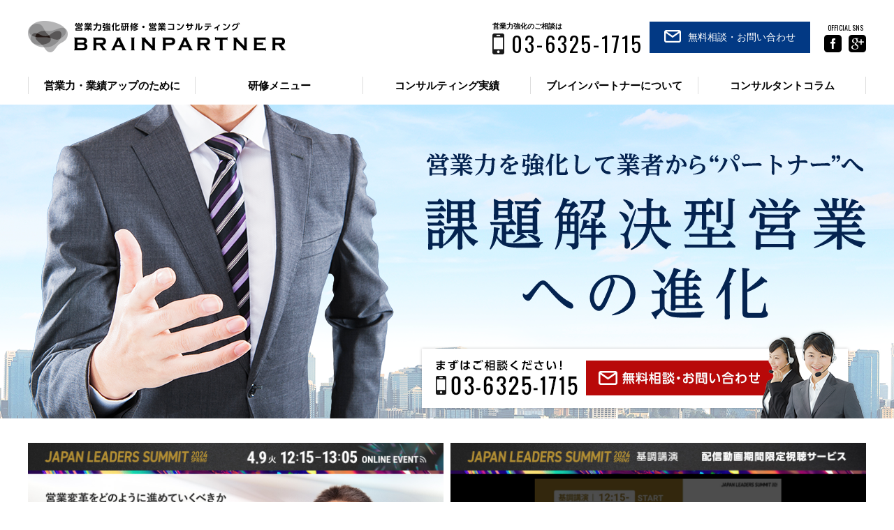

--- FILE ---
content_type: text/html; charset=UTF-8
request_url: https://www.salesmanagement-consultant.com/
body_size: 41059
content:
<!doctype html>
<html prefix="og: http://ogp.me/ns# fb: http://ogp.me/ns/fb# article: http://ogp.me/ns/article#">
<head>
<meta charset="UTF-8">
<title>営業力強化のための営業研修、経営幹部研修は営業コンサルタントのブレインパートナーへ</title>
<meta name="description" content="営業向け研修・コンサルティングを行うブレインパートナーのホームページ。目的やスキルに合わせたパッケージ研修のほか、営業管理職のお悩みに応じた研修をご用意してます。" />
<meta name="keywords" content="営業,研修,管理職,問題,課題,コンサルタント,コンサルティング,マネジメント,営業力強化.com" />
<meta name="viewport" content="width=device-width,initial-scale=1.0">
<link rel="shortcut icon" href="/common/images/favicon.png">
<!--OGP-->
<meta property="og:locale" content="ja_JP">
<meta property="og:type" content="website">
<meta property="og:title" content="営業力強化のための営業研修、経営幹部研修は営業コンサルタントのブレインパートナーへ">
<meta property="og:url" content="https://www.salesmanagement-consultant.com/">
<meta property="og:description" content="営業向け研修・コンサルティングを行うブレインパートナーのホームページ。目的やスキルに合わせたパッケージ研修のほか、営業管理職のお悩みに応じた研修をご用意してます。">
<meta property="og:site_name" content="営業力強化のための営業研修、経営幹部研修は営業コンサルタントのブレインパートナーへ">
<meta property="og:image" content="/common/ogp.png" />
<!--OGP-->
<meta http-equiv="content-style-type" content="text/css" />
<meta http-equiv="content-script-type" content="text/javascript" />
<link rel="index" href="https://www.salesmanagement-consultant.com/" />
<!-- *** stylesheet *** -->
<link href="/common/css/style.css?20260121114734" type="text/css" media="all" rel='stylesheet'>
<link href='https://fonts.googleapis.com/css?family=Oswald:400,700,300' rel='stylesheet' type='text/css'>
<!-- wp head -->
<meta name='robots' content='max-image-preview:large' />
<link rel='stylesheet' id='wp-block-library-css' href='https://www.salesmanagement-consultant.com/wp/wp-includes/css/dist/block-library/style.min.css?ver=6.5.7' type='text/css' media='all' />
<style id='classic-theme-styles-inline-css' type='text/css'>
/*! This file is auto-generated */
.wp-block-button__link{color:#fff;background-color:#32373c;border-radius:9999px;box-shadow:none;text-decoration:none;padding:calc(.667em + 2px) calc(1.333em + 2px);font-size:1.125em}.wp-block-file__button{background:#32373c;color:#fff;text-decoration:none}
</style>
<style id='global-styles-inline-css' type='text/css'>
body{--wp--preset--color--black: #000000;--wp--preset--color--cyan-bluish-gray: #abb8c3;--wp--preset--color--white: #ffffff;--wp--preset--color--pale-pink: #f78da7;--wp--preset--color--vivid-red: #cf2e2e;--wp--preset--color--luminous-vivid-orange: #ff6900;--wp--preset--color--luminous-vivid-amber: #fcb900;--wp--preset--color--light-green-cyan: #7bdcb5;--wp--preset--color--vivid-green-cyan: #00d084;--wp--preset--color--pale-cyan-blue: #8ed1fc;--wp--preset--color--vivid-cyan-blue: #0693e3;--wp--preset--color--vivid-purple: #9b51e0;--wp--preset--gradient--vivid-cyan-blue-to-vivid-purple: linear-gradient(135deg,rgba(6,147,227,1) 0%,rgb(155,81,224) 100%);--wp--preset--gradient--light-green-cyan-to-vivid-green-cyan: linear-gradient(135deg,rgb(122,220,180) 0%,rgb(0,208,130) 100%);--wp--preset--gradient--luminous-vivid-amber-to-luminous-vivid-orange: linear-gradient(135deg,rgba(252,185,0,1) 0%,rgba(255,105,0,1) 100%);--wp--preset--gradient--luminous-vivid-orange-to-vivid-red: linear-gradient(135deg,rgba(255,105,0,1) 0%,rgb(207,46,46) 100%);--wp--preset--gradient--very-light-gray-to-cyan-bluish-gray: linear-gradient(135deg,rgb(238,238,238) 0%,rgb(169,184,195) 100%);--wp--preset--gradient--cool-to-warm-spectrum: linear-gradient(135deg,rgb(74,234,220) 0%,rgb(151,120,209) 20%,rgb(207,42,186) 40%,rgb(238,44,130) 60%,rgb(251,105,98) 80%,rgb(254,248,76) 100%);--wp--preset--gradient--blush-light-purple: linear-gradient(135deg,rgb(255,206,236) 0%,rgb(152,150,240) 100%);--wp--preset--gradient--blush-bordeaux: linear-gradient(135deg,rgb(254,205,165) 0%,rgb(254,45,45) 50%,rgb(107,0,62) 100%);--wp--preset--gradient--luminous-dusk: linear-gradient(135deg,rgb(255,203,112) 0%,rgb(199,81,192) 50%,rgb(65,88,208) 100%);--wp--preset--gradient--pale-ocean: linear-gradient(135deg,rgb(255,245,203) 0%,rgb(182,227,212) 50%,rgb(51,167,181) 100%);--wp--preset--gradient--electric-grass: linear-gradient(135deg,rgb(202,248,128) 0%,rgb(113,206,126) 100%);--wp--preset--gradient--midnight: linear-gradient(135deg,rgb(2,3,129) 0%,rgb(40,116,252) 100%);--wp--preset--font-size--small: 13px;--wp--preset--font-size--medium: 20px;--wp--preset--font-size--large: 36px;--wp--preset--font-size--x-large: 42px;--wp--preset--spacing--20: 0.44rem;--wp--preset--spacing--30: 0.67rem;--wp--preset--spacing--40: 1rem;--wp--preset--spacing--50: 1.5rem;--wp--preset--spacing--60: 2.25rem;--wp--preset--spacing--70: 3.38rem;--wp--preset--spacing--80: 5.06rem;--wp--preset--shadow--natural: 6px 6px 9px rgba(0, 0, 0, 0.2);--wp--preset--shadow--deep: 12px 12px 50px rgba(0, 0, 0, 0.4);--wp--preset--shadow--sharp: 6px 6px 0px rgba(0, 0, 0, 0.2);--wp--preset--shadow--outlined: 6px 6px 0px -3px rgba(255, 255, 255, 1), 6px 6px rgba(0, 0, 0, 1);--wp--preset--shadow--crisp: 6px 6px 0px rgba(0, 0, 0, 1);}:where(.is-layout-flex){gap: 0.5em;}:where(.is-layout-grid){gap: 0.5em;}body .is-layout-flex{display: flex;}body .is-layout-flex{flex-wrap: wrap;align-items: center;}body .is-layout-flex > *{margin: 0;}body .is-layout-grid{display: grid;}body .is-layout-grid > *{margin: 0;}:where(.wp-block-columns.is-layout-flex){gap: 2em;}:where(.wp-block-columns.is-layout-grid){gap: 2em;}:where(.wp-block-post-template.is-layout-flex){gap: 1.25em;}:where(.wp-block-post-template.is-layout-grid){gap: 1.25em;}.has-black-color{color: var(--wp--preset--color--black) !important;}.has-cyan-bluish-gray-color{color: var(--wp--preset--color--cyan-bluish-gray) !important;}.has-white-color{color: var(--wp--preset--color--white) !important;}.has-pale-pink-color{color: var(--wp--preset--color--pale-pink) !important;}.has-vivid-red-color{color: var(--wp--preset--color--vivid-red) !important;}.has-luminous-vivid-orange-color{color: var(--wp--preset--color--luminous-vivid-orange) !important;}.has-luminous-vivid-amber-color{color: var(--wp--preset--color--luminous-vivid-amber) !important;}.has-light-green-cyan-color{color: var(--wp--preset--color--light-green-cyan) !important;}.has-vivid-green-cyan-color{color: var(--wp--preset--color--vivid-green-cyan) !important;}.has-pale-cyan-blue-color{color: var(--wp--preset--color--pale-cyan-blue) !important;}.has-vivid-cyan-blue-color{color: var(--wp--preset--color--vivid-cyan-blue) !important;}.has-vivid-purple-color{color: var(--wp--preset--color--vivid-purple) !important;}.has-black-background-color{background-color: var(--wp--preset--color--black) !important;}.has-cyan-bluish-gray-background-color{background-color: var(--wp--preset--color--cyan-bluish-gray) !important;}.has-white-background-color{background-color: var(--wp--preset--color--white) !important;}.has-pale-pink-background-color{background-color: var(--wp--preset--color--pale-pink) !important;}.has-vivid-red-background-color{background-color: var(--wp--preset--color--vivid-red) !important;}.has-luminous-vivid-orange-background-color{background-color: var(--wp--preset--color--luminous-vivid-orange) !important;}.has-luminous-vivid-amber-background-color{background-color: var(--wp--preset--color--luminous-vivid-amber) !important;}.has-light-green-cyan-background-color{background-color: var(--wp--preset--color--light-green-cyan) !important;}.has-vivid-green-cyan-background-color{background-color: var(--wp--preset--color--vivid-green-cyan) !important;}.has-pale-cyan-blue-background-color{background-color: var(--wp--preset--color--pale-cyan-blue) !important;}.has-vivid-cyan-blue-background-color{background-color: var(--wp--preset--color--vivid-cyan-blue) !important;}.has-vivid-purple-background-color{background-color: var(--wp--preset--color--vivid-purple) !important;}.has-black-border-color{border-color: var(--wp--preset--color--black) !important;}.has-cyan-bluish-gray-border-color{border-color: var(--wp--preset--color--cyan-bluish-gray) !important;}.has-white-border-color{border-color: var(--wp--preset--color--white) !important;}.has-pale-pink-border-color{border-color: var(--wp--preset--color--pale-pink) !important;}.has-vivid-red-border-color{border-color: var(--wp--preset--color--vivid-red) !important;}.has-luminous-vivid-orange-border-color{border-color: var(--wp--preset--color--luminous-vivid-orange) !important;}.has-luminous-vivid-amber-border-color{border-color: var(--wp--preset--color--luminous-vivid-amber) !important;}.has-light-green-cyan-border-color{border-color: var(--wp--preset--color--light-green-cyan) !important;}.has-vivid-green-cyan-border-color{border-color: var(--wp--preset--color--vivid-green-cyan) !important;}.has-pale-cyan-blue-border-color{border-color: var(--wp--preset--color--pale-cyan-blue) !important;}.has-vivid-cyan-blue-border-color{border-color: var(--wp--preset--color--vivid-cyan-blue) !important;}.has-vivid-purple-border-color{border-color: var(--wp--preset--color--vivid-purple) !important;}.has-vivid-cyan-blue-to-vivid-purple-gradient-background{background: var(--wp--preset--gradient--vivid-cyan-blue-to-vivid-purple) !important;}.has-light-green-cyan-to-vivid-green-cyan-gradient-background{background: var(--wp--preset--gradient--light-green-cyan-to-vivid-green-cyan) !important;}.has-luminous-vivid-amber-to-luminous-vivid-orange-gradient-background{background: var(--wp--preset--gradient--luminous-vivid-amber-to-luminous-vivid-orange) !important;}.has-luminous-vivid-orange-to-vivid-red-gradient-background{background: var(--wp--preset--gradient--luminous-vivid-orange-to-vivid-red) !important;}.has-very-light-gray-to-cyan-bluish-gray-gradient-background{background: var(--wp--preset--gradient--very-light-gray-to-cyan-bluish-gray) !important;}.has-cool-to-warm-spectrum-gradient-background{background: var(--wp--preset--gradient--cool-to-warm-spectrum) !important;}.has-blush-light-purple-gradient-background{background: var(--wp--preset--gradient--blush-light-purple) !important;}.has-blush-bordeaux-gradient-background{background: var(--wp--preset--gradient--blush-bordeaux) !important;}.has-luminous-dusk-gradient-background{background: var(--wp--preset--gradient--luminous-dusk) !important;}.has-pale-ocean-gradient-background{background: var(--wp--preset--gradient--pale-ocean) !important;}.has-electric-grass-gradient-background{background: var(--wp--preset--gradient--electric-grass) !important;}.has-midnight-gradient-background{background: var(--wp--preset--gradient--midnight) !important;}.has-small-font-size{font-size: var(--wp--preset--font-size--small) !important;}.has-medium-font-size{font-size: var(--wp--preset--font-size--medium) !important;}.has-large-font-size{font-size: var(--wp--preset--font-size--large) !important;}.has-x-large-font-size{font-size: var(--wp--preset--font-size--x-large) !important;}
.wp-block-navigation a:where(:not(.wp-element-button)){color: inherit;}
:where(.wp-block-post-template.is-layout-flex){gap: 1.25em;}:where(.wp-block-post-template.is-layout-grid){gap: 1.25em;}
:where(.wp-block-columns.is-layout-flex){gap: 2em;}:where(.wp-block-columns.is-layout-grid){gap: 2em;}
.wp-block-pullquote{font-size: 1.5em;line-height: 1.6;}
</style>
<link rel='stylesheet' id='contact-form-7-css' href='https://www.salesmanagement-consultant.com/wp/wp-content/plugins/contact-form-7/includes/css/styles.css?ver=5.9.8' type='text/css' media='all' />
<link rel='stylesheet' id='wp-members-css' href='https://www.salesmanagement-consultant.com/wp/wp-content/plugins/wp-members/assets/css/forms/generic-no-float.min.css?ver=3.4.9.5' type='text/css' media='all' />
<!-- Google Tag Manager -->
<script>(function(w,d,s,l,i){w[l]=w[l]||[];w[l].push({'gtm.start':
new Date().getTime(),event:'gtm.js'});var f=d.getElementsByTagName(s)[0],
j=d.createElement(s),dl=l!='dataLayer'?'&l='+l:'';j.async=true;j.src=
'https://www.googletagmanager.com/gtm.js?id='+i+dl;f.parentNode.insertBefore(j,f);
})(window,document,'script','dataLayer','GTM-5TJG28');</script>

<script>(function(w,d,s,l,i){w[l]=w[l]||[];w[l].push({'gtm.start':
new Date().getTime(),event:'gtm.js'});var f=d.getElementsByTagName(s)[0],
j=d.createElement(s),dl=l!='dataLayer'?'&l='+l:'';j.async=true;j.src=
'https://www.googletagmanager.com/gtm.js?id='+i+dl;f.parentNode.insertBefore(j,f);
})(window,document,'script','dataLayer','GTM-PCHZGQG');</script>

<script>(function(w,d,s,l,i){w[l]=w[l]||[];w[l].push({'gtm.start':
new Date().getTime(),event:'gtm.js'});var f=d.getElementsByTagName(s)[0],
j=d.createElement(s),dl=l!='dataLayer'?'&l='+l:'';j.async=true;j.src=
'https://www.googletagmanager.com/gtm.js?id='+i+dl;f.parentNode.insertBefore(j,f);
})(window,document,'script','dataLayer','GTM-K526MQQ');</script>
<!-- End Google Tag Manager -->
</head>
<body id="home-page">
<!-- Google Tag Manager (noscript) -->
<noscript><iframe src="https://www.googletagmanager.com/ns.html?id=GTM-5TJG28"
height="0" width="0" style="display:none;visibility:hidden"></iframe></noscript>

<noscript><iframe src="https://www.googletagmanager.com/ns.html?id=GTM-PCHZGQG"
height="0" width="0" style="display:none;visibility:hidden"></iframe></noscript>

<noscript><iframe src="https://www.googletagmanager.com/ns.html?id=GTM-K526MQQ"
height="0" width="0" style="display:none;visibility:hidden"></iframe></noscript>
<!-- End Google Tag Manager (noscript) -->
<div id="js_fade"></div>
<div id="wrapper">
<!-- ▼▼▼ start ▼▼▼ -->
<div id="header"><div id="head-inner">
<h1 id="head-logo"><a href="https://www.salesmanagement-consultant.com/"><img src="/common/images/head-logo.png" alt="営業力強化のための営業研修、経営幹部研修は営業コンサルタントのブレインパートナーへ"/></a></h1>
<div id="sp-nav"><span><i></i>MENU</span></div>
<div id="head-info">
<dl>
<dt>OFFICIAL SNS</dt>
<dd><a href="https://www.facebook.com/pages/%E6%A0%AA%E5%BC%8F%E4%BC%9A%E7%A4%BE%E3%83%96%E3%83%AC%E3%82%A4%E3%83%B3%E3%83%91%E3%83%BC%E3%83%88%E3%83%8A%E3%83%BC/371352546282739" target="_blank"><img src="/common/images/head-ico-fb.png" alt="Facebook"></a></dd>
<dd><a href="https://plus.google.com/117513305922903121806/about" target="_blank"><img src="/common/images/head-ico-gp.png" alt="Google+"></a></dd>
</dl>
<ul>
<li class="tel">営業力強化のご相談は<span>03-6325-1715</span></li>
<li class="mail"><a href="/contact/"><img src="/common/images/head-ico-mail.png" alt="">無料相談・お問い合わせ</a></li>
</ul>
</div><!-- / #head-info -->
</div></div><!-- / #header -->
<div id="nav">
<ul id="gnav">
<li id="gnav-service"><a href="/service/" class="pd">営業力・業績アップのために</a>
<ul>
<li><a href="/service/">営業における悩み・課題は？</a></li>
<li><a href="/service/solutions/">ソリューション営業に進化するために</a></li>
<li><a href="/service/check/">ロジックツリーによる自己分析</a></li>
<li><a href="/service/tool/">営業で使えるツール集</a></li>
<li><a href="/service/dl/">営業で使えるツール集ダウンロード</a></li>
</ul>
</li>
<li id="gnav-menu"><a href="/menu/" class="pd">研修メニュー</a>
<ul>
<li><a href="/menu/">研修メニュー一覧</a></li>
<li><a href="/menu/menu01/">営業管理職研修</a></li>
<li><a href="/menu/menu02/">戦略的営業強化研修</a></li>
<li><a href="/menu/menu03/">ソリューション営業強化研修</a></li>
<li><a href="/menu/menu04/">営業力強化基本研修</a></li>
<li><a href="/menu/menu05/">業績マネジメント研修</a></li>
<li><a href="/menu/menu07/">営業ロールプレイング研修</a></li>
<li><a href="/menu/menu06/">営業プロセス標準化</a></li>
<li><a href="/menu/customize/">オーダーメイドの営業研修</a></li>
<li><a href="/menu/consulting/">営業コンサルティング</a></li>
<li><a href="/menu/flow/">納品までの流れ</a></li>
</ul>
</li>
<li id="gnav-results"><a href="/results/">コンサルティング実績</a></li>
<li id="gnav-about"><a href="/about/" class="pd">ブレインパートナーについて</a>
<ul>
<li><a href="/about/reason/">ブレインパートナーが選ばれる理由</a></li>
<li><a href="/about/consaltant/">コンサルタント紹介</a></li>
<li><a href="/about/faq/">よくある質問</a></li>
<li><a href="/about/">会社概要</a></li>
</ul>
</li>
<li id="gnav-column"><a href="/column/">コンサルタントコラム</a></li>
</ul><!-- / #gnav -->
</div><!-- / #nav -->
<div id="mv">
<div class="slider">
<div class="slide"><img src="/images/index/mv01-img.png" alt="" data-position="0,0" data-in="right" data-out="left" data-step="1"><img src="/images/index/mv01-copy.png" alt="営業力を強化して業者から”パートナー”へ課題解決型営業への進化" data-position="70,569" data-in="left" data-out="right" data-step="2"><!--<a href="/contact/" data-position="330,620" data-in="left" data-out="right" data-step="2"><img src="/images/index/mv-button.png" alt="まずはご相談ください"></a>--></div>
<div class="slide"><img src="/images/index/mv02-img.png" alt="" data-position="0,632" data-in="left" data-out="right" data-step="1"><img src="/images/index/mv02-copy.png" alt="様々な悩み課題に合わせた研修・コンサルティングだけでなく仕組み導入定着まで支援" data-position="60,50" data-in="right" data-out="left" data-step="2"><!--<a href="/contact/" data-position="330,50" data-in="right" data-out="left" data-step="2"><img src="/images/index/mv-button.png" alt="まずはご相談ください"></a>--></div>
<div class="slide"><img src="/images/index/mv03-img.png" alt="" data-position="0,0" data-in="right" data-out="left" data-step="1"><img src="/images/index/mv03-copy.png" alt="16年間に渡る圧倒的実績を誇る『営業力強化』『営業管理職』研修のブレインパートナー" data-position="75,493" data-in="left" data-out="right" data-step="2"><!--<a href="/contact/" data-position="330,620" data-in="left" data-out="right" data-step="2"><img src="/images/index/mv-button.png" alt="まずはご相談ください"></a>--></div>
</div><!-- / .slider -->
<ul class="bxslider">
<li><a href="/contact/"><img src="/images/index/sp-mv01.png" alt=""/></a></li>
<li><a href="/contact/"><img src="/images/index/sp-mv02.png" alt=""/></a></li>
<li><a href="/contact/"><img src="/images/index/sp-mv03.png" alt=""/></a></li>
</ul>
<div id="mv-bnr"><a href="/contact/"><img src="/images/index/mv-contact.png" alt="まずはご相談ください!"/></a></div>
</div><!-- / #mv -->
<!-- #contents -->
<div id="contents">

<div class="bnr-area">
<a class="bnr02" href="https://event-page.jp/jls" target="_blank">
<img src="/images/index/bnr20240329-pc.jpg" alt="">
</a>
<a class="bnr02" href="https://vimeo.com/946859869/f7eb7d8090" target="_blank">
<img src="/images/index/bnr20240516-pc.jpg" alt="">
</a>
</div>

<div id="menu">
<div class="box">
<h2><span>営業管理職研修</span></h2>
<div>
<img src="/images/index/menu-img01.png" alt=""/>
<dl>
<dt>営業管理職向け</dt>
<dd>営業管理職としての営業スキル・マネジメントスキルの学習</dd>
<dd class="cap">営業課長、営業責任者クラス<br>1回実施人数15名程度対象
</dd>
</dl>
</div>
<a href="/menu/menu01/"><span>研修の詳細を見る</span></a>
</div><!-- / .box -->

<div class="box">
<h2><span>戦略的営業強化研修</span></h2>
<div>
<img src="/images/index/menu-img02.png" alt=""/>
<dl>
<dt>営業付加価値の向上</dt>
<dd>既存顧客との関係強化、他社との差別化を高める</dd>
<dd class="cap">法人営業、営業リーダー、営業管理職対象</dd>
</dl>
</div>
<a href="/menu/menu02/"><span>研修の詳細を見る</span></a>
</div><!-- / .box -->

<div class="box">
<h2><span class="menu-ttl tag">ソリューション営業強化研修</span></h2>
<div>
<img src="/images/index/menu-img03.png" alt=""/>
<dl>
<dt>営業開拓力強化</dt>
<dd>潜在課題を見つけ、解決策の提案をする営業手法の学習</dd>
<dd class="cap">営業リーダー、営業管理職対象</dd>
</dl>
</div>
<a href="/menu/menu03/"><span>研修の詳細を見る</span></a>
</div><!-- / .box -->

<div class="box mr0">
<h2><span>営業強化基本研修</span></h2>
<div>
<img src="/images/index/menu-img04.png" alt=""/>
<dl>
<dt>営業力の底上げ</dt>
<dd>属人的な営業のを標準化、営業力の底上げをする</dd>
<dd class="cap">標準的な営業マン、指導的立場にある営業リーダー対象</dd>
</dl>
</div>
<a href="/menu/menu04/"><span>研修の詳細を見る</span></a>
</div><!-- / .box -->

<div class="box">
<h2><span>業績マネジメント研修</span></h2>
<div>
<img src="/images/index/menu-img05.png" alt=""/>
<dl>
<dt>各企業のゴールに向けて</dt>
<dd>3つのマネジメントスキルを強化し業績向上を目指す</dd>
<dd class="cap">営業リーダー、営業管理職対象</dd>
</dl>
</div>
<a href="/menu/menu05/"><span>研修の詳細を見る</span></a>
</div><!-- / .box -->

<div class="box">
<h2><span>営業プロセス標準化</span></h2>
<div>
<img src="/images/index/menu-img06.png" alt=""/>
<dl>
<dt>営業の組織づくり</dt>
<dd>会社の状況を踏まえた営業の組織づくりを標準化コンサル</dd>
<dd class="cap">営業リーダー、営業管理職対象のコンサルティング</dd>
</dl>
</div>
<a href="/menu/menu06/"><span>研修の詳細を見る</span></a>
</div><!-- / .box -->

<div class="box">
<h2><span>オーダーメイド営業研修</span></h2>
<div>
<img src="/images/index/menu-img07.png" alt=""/>
<dl>
<dt>会社の課題解決に</dt>
<dd>自由に研修内容をオーダーいただき自社にあった研修を</dd>
<dd class="cap">対象に合わせたカリキュラム、人数をカスタマイズ</dd>
</dl>
</div>
<a href="/menu/customize/"><span>研修の詳細を見る</span></a>
</div><!-- / .box -->

<div class="box mr0">
<h2><span>営業コンサルティング</span></h2>
<div>
<img src="/images/index/menu-img08.png" alt=""/>
<dl>
<dt>御社課題を提案</dt>
<dd>自社の課題が明確でない企業様のためのコンサルティング</dd>
<dd class="cap">貴社の現状から課題を抽出、解決</dd>
</dl>
</div>
<a href="/menu/consulting/"><span>研修の詳細を見る</span></a>
</div><!-- / .box -->
</div><!-- / #menu -->

<div id="business">
<div id="results">
<div class="inner">
<h2>コンサルティング事例</h2>
<div class="box">
<dl>
<dt>M社「業界縮小傾向の中で3年後倍増ビジョンを支援中！」</dt>
<dd>・企業拡大に伴うオーナートップダウン経営から組織経営へ<br />
・人事評価制度構築・ルールの明確化、目標管理制度運用支援...</dd>
<dd><ul>
<li class="ico ico-menu07">オーダーメイド営業研修</li>
<li class="ico ico-menu01">営業管理職研修</li>
<li class="ico ico-menu05">業績マネジメント研修</li>
</ul></dd>
</dl>
<div class="thumb"><a href="https://www.salesmanagement-consultant.com/results/93.html/"><img src="/common/images/img-blank.png" alt=""  class="blank"/></a></div>
</div><!-- / .box -->
<div class="box">
<dl>
<dt>I社「体制づくりができ2年で売上倍増に！」</dt>
<dd>株価低迷のなかで、企業理念の浸透、将来を見据えたビジョンの作成、営業現場の意識変革...</dd>
<dd><ul>
<li class="ico ico-menu03">ソリューション営業強化研修</li>
<li class="ico ico-menu05">業績マネジメント研修</li>
</ul></dd>
</dl>
<div class="thumb"><a href="https://www.salesmanagement-consultant.com/results/90.html/"><img src="/common/images/img-blank.png" alt=""  class="blank"/></a></div>
</div><!-- / .box -->
<a href="/results/" class="btn"><span>事例一覧</span></a>
</div><!-- / .inner -->
<div class="img"><img src="/images/index/case-img.png" alt=""/></div>
</div><!-- / #results -->

<div id="tool"><div class="inner">
<div class="txt">
<h2>営業現場、管理、教育で使える！<br>
“分析・マネジメントツール”をご提供中</h2>
<p>研修後、お客様に営業ノウハウが詰まった冊子などのツールを無料で差し上げています。研修・コンサルティング内容を実践するうえでのヒントとしても役立ちますので、ぜひご活用ください。</p>
<a href="/service/tool/" class="btn"><span>分析・マネジメントツールダウンロード</span></a>
</div><!-- / .txt -->
<div class="img"><img src="/images/index/tool-img.png" alt=""/></div>
</div></div><!-- / #tool -->
</div><!-- / #business -->

<div id="book">
<h2><span class="ttl">和田一男の代表的な出版実績</span><span class="cap">コンサルティング実績はもちろんのこと、<br>各種セミナー、講座、出版の実績も多くございます。</span></h2>
<ul>
<li><a href="http://www.asuka-g.co.jp/book/business/006271.html" target="_blank"><img src="/images/index/book-bnr-drucker.png" alt="小さな会社こそが実行すべき　ドラッカー経営戦略"/></a></li>
<li><a href="https://bookplus.nikkei.com/atcl/catalog/16/250570/" target="_blank"><img src="/images/index/book-bnr-kacho.png" alt="部下を持つ人の教科書 課長塾"/></a></li>
<li><a href="https://www.kinokuniya.co.jp/f/dsg-01-9784761263133" target="_blank"><img src="/images/index/book-bnr-thirty.png" alt="確実に稼ぐ営業マンに変わる! 30歳からの営業力の鍛え方"/></a></li>
<li><a href="https://www.amazon.co.jp/%E3%80%8C%E3%81%A9%E3%81%93%E3%81%A7%E3%82%82%E9%80%9A%E7%94%A8%E3%81%99%E3%82%8B%E4%BA%BA%E3%80%8D%E3%81%AB%E5%A4%89%E3%82%8F%E3%82%8B%E3%83%AA%E3%82%AF%E3%83%AB%E3%83%BC%E3%83%88%E3%81%AE%E5%8F%A3%E3%81%90%E3%81%9B-%E3%83%AA%E3%82%AF%E3%83%AB%E3%83%BC%E3%83%88%E5%8D%92%E6%A5%AD%E7%94%9F%E6%9C%89%E5%BF%97/dp/4046012870?ie=UTF8&*Version*=1&*entries*=0" target="_blank"><img src="/images/index/book-bnr-recruit.png" alt="「どこでも通用する人」に変わるリクルートの口ぐせ"/></a></li>
</ul>
<div class="img"><img src="/images/index/book-img.png" alt=""/></div>
</div><!-- / #book -->

<div id="intro">
<h2>営業管理職向け研修・コンサルタントをお探しの企業様へ</h2>
<div class="inner">
<p>ブレインパートナーでは、主に営業幹部・営業管理職の皆さまに向けた研修およびコンサルティングを行っています。<br>
目的やスキルに合わせたパッケージ研修のほか、企業様が今抱えている課題に合わせたオーダーメイドの研修を行っています。<br>
現場で役に立たない机上論ではなく、貴社の社員様が今必要とするスキルを体得・強化できるカリキュラムをご提案していますので、研修後すぐに実践していただけます。</p>
<h3>現場の問題を取り上げ、研修期間中にPDCAを回します！</h3>
<p>研修では1ヶ月間隔でプログラムを組み、現場の問題を取り上げ課題設定し、次回の研修で課題解決結果を報告していただきます。成果とプロセスを確認し、なぜその結果になったのかを検証しフィードバック。<br>
研修内容が正しく身についているか、きちんと実践できているかを毎回確認できます。<br>
もし間違ったやり方をしているのであればアドバイスを行い、必要なスキルを体得し営業力強化できるようにサポートさせていただきます。</p>
<h4>「学んだつもりなのに実務に活かせない…」「覚えたつもりだったのに忘れてしまった…」</h4>
<p>研修内容を覚えていても、それを正しく理解し、実務に活かせなければ意味がありません。<br>
せっかく資金を投資して研修を受けるのですから、対価以上の 意義ある学びや気づきを得ていただきたいと思います。<br>
学んだ「つもり」、覚えた「つもり」という曖昧な手応えでは成果に結びつきません。<br>
ブレインパート ナーでは「つもり」を払拭し、小手先でない本質をお教えします。<br>
営業力強化にご期待ください。</p>
</div><!-- / .inner -->
</div><!-- / #intro -->

<div id="sep">
<div id="main">
<div id="problem">
<h2><span>営業管理者に聞く</span>御社の悩み・課題はどれ？</h2>
<ul>
<li><a href="/service/#ans01"><img src="/images/index/problem-btn01.png" alt="課題1 市場シェアを伸ばしたい!"/></a></li>
<li><a href="/service/#ans02"><img src="/images/index/problem-btn02.png" alt="課題2 伸び悩んでいる利益を高めたい！"/></a></li>
<li class="mr0"><a href="/service/#ans03"><img src="/images/index/problem-btn03.png" alt="課題3 お客様に対する提案力を高めたい！"/></a></li>
<li><a href="/service/#ans04"><img src="/images/index/problem-btn04.png" alt="課題4 個人まかせでなく組織的に売りたい!"/></a></li>
<li><a href="/service/#ans05"><img src="/images/index/problem-btn05.png" alt="課題5 営業プロセスを標準化したい！"/></a></li>
<li class="mr0"><a href="/service/#ans06"><img src="/images/index/problem-btn06.png" alt="課題6 営業マンのモチベーションを向上したい！"/></a></li>
</ul>
</div><!-- / #trouble -->

<div id="column">
<h3><span>CONSULTING COLUMN</span>コンサルタントコラム</h3>
<dl>
<dt>2024/04/02</dt>
<dd><a href="https://www.salesmanagement-consultant.com/column/273.html/">付加価値を高めるコンサルティング型営業の進め方</a></dd>
</dl>
<dl>
<dt>2020/03/09</dt>
<dd><a href="https://www.salesmanagement-consultant.com/column/249.html/">顧客分類による効果的な営業体制</a></dd>
</dl>
<dl>
<dt>2020/02/21</dt>
<dd><a href="https://www.salesmanagement-consultant.com/column/244.html/">インサイドセールスの導入～マーケティングと営業の効果的な組み合わせ</a></dd>
</dl>
<dl>
<dt>2019/03/14</dt>
<dd><a href="https://www.salesmanagement-consultant.com/column/235.html/">ソリューション営業への進化</a></dd>
</dl>
<dl>
<dt>2017/10/18</dt>
<dd><a href="https://www.salesmanagement-consultant.com/column/227.html/">営業マネジャーは「営業の楽しさ」を教えろ</a></dd>
</dl>
<a href="/column/" class="btn"><span>コラム一覧</span></a>
</div><!-- / #column -->
</div><!-- / #main -->

<div id="aside">
<div id="aside-service">
<h3>営業・業績アップのために<span>OUR SERVICE</span></h3>
<ul>
<li><a href="/service/">悩み・課題は？</a></li>
<li><a href="/service/solutions/">ソリューション営業に進化するために</a></li>
<li><a href="/service/check/">ロジックツリーによる自己分析</a></li>
<li><a href="/service/tool/">営業で使えるツール集</a></li>
<li><a href="/service/dl/">営業で使えるツール集ダウンロード</a></li>
</ul>
</div><!-- / #aside-service -->

<div id="aside-menu">
<h3>研修メニュー<span>TRAINING MENU</span></h3>
<ul>
<li><a href="/menu/menu01/">戦略的営業強化研修</a></li>
<li><a href="/menu/menu02/">営業管理職研修</a></li>
<li><a href="/menu/menu03/">ソリューション営業強化研修</a></li>
<li><a href="/menu/menu04/">営業力強化基本研修</a></li>
<li><a href="/menu/menu05/">業績マネジメント研修</a></li>
<li><a href="/menu/menu06/">営業プロセス標準化</a></li>
<li><a href="/menu/customize/">オーダーメイドの営業研修</a></li>
<li><a href="/menu/consulting/">営業コンサルティング</a></li>
<li><a href="/menu/flow/">納品までの流れ</a></li>
</ul>
</div><!-- / #aside-menu -->

<div id="aside-about">
<h3>ブレインパートナーについて<span>ABOUT US</span></h3>
<ul>
<li><a href="/about/reason/">ブレインパートナーが選ばれる理由</a></li>
<li><a href="/about/faq/">よくある質問</a></li>
<li><a href="/about/">会社概要</a></li>
</ul>
</div><!-- / #aside-about -->
</div><!-- / #aside -->
</div><!-- / #sep -->

</div><!-- / #contents -->

<div id="footer">
<div id="foot-info-wrap"><div id="foot-info">
<div><dl>
<dt><a href="/"><img src="/common/images/foot-logo.png" alt=""/></a></dt>
<dd>〒150-0013 東京都渋谷区恵比寿3-1-2　エビサンビル4階<br>
TEL.03-6325-1715　FAX.03-6324-6683</dd>
</dl></div>
</div>
<div id="foot-bnr">
<ul>
<li><a href="http://www.brainpartner.co.jp/" target="_blank"><img src="/common/images/bnr-official.png" alt="株式会社 ブレインパートナー"/></a></li>
<li><a href="http://www.jinjihyouka.com/" target="_blank"><img src="/common/images/bnr-jinji.png?20200120" alt="人事評価制度構築と運用支援 人事評価制度.COM"/></a></li>
<li><a href="/kanrishoku-lp/" target="_blank"><img src="/images/index/bnr-kanrishoku-lp.png" alt="営業管理職研修について詳しく知りたい方はこちらから！"></a></li>
<li><a href="https://www.jinjihyouka.com/shindan-lp/" target="_blank"><img src="/common/images/bnr-jinjishindan.png" alt="貴社の人事評価制度を診断！人事評価制度に潜む問題点を明らかにします。"></a></li>
</ul>
</div>
</div><!-- / #foot-info-wrap -->

<div id="foot-link">
<ul>
<li><a href="/">トップページ</a></li>
<li><a href="/results/">コンサルティング実績</a></li>
<li><a href="/column/">コンサルタントコラム</a></li>
<li><a href="/contact/">お問い合わせ</a></li>
</ul>
<dl>
<dt>営業力・業績アップのために</dt>
<dd><a href="/service/">営業における悩み・課題は？</a></dd>
<dd><a href="/service/solutions/">ソリューション営業に進化するために</a></dd>
<dd><a href="/service/check/">ロジックツリーによる自己分析</a></dd>
<dd><a href="/service/tool/">営業で使えるツール集</a></dd>
<dd><a href="/service/dl/">営業で使えるツール集ダウンロード</a></dd>
</dl>
<dl>
<dt>研修メニュー</dt>
<dd><a href="/menu/menu01/">営業管理職研修</a></dd>
<dd><a href="/menu/menu02/">戦略的営業強化研修</a></dd>
<dd><a href="/menu/menu03/">ソリューション営業強化研修</a></dd>
<dd><a href="/menu/menu04/">営業力強化基本研修</a></dd>
<dd><a href="/menu/menu05/">業績マネジメント研修</a></dd>
<dd><a href="/menu/menu06/">営業プロセス標準化</a></dd>
<dd><a href="/menu/customize/">オーダーメイドの営業研修</a></dd>
<dd><a href="/menu/consulting/">営業コンサルティング</a></dd>
<dd><a href="/menu/flow/">納品までの流れ</a></dd>
</dl>
<dl>
<dt>ブレインパートナーについて</dt>
<dd><a href="/about/reason/">ブレインパートナーが選ばれる理由</a></dd>
<dd><a href="/about/consaltant/">コンサルタント紹介</a></dd>
<dd><a href="/about/faq/">よくある質問</a></dd>
<dd><a href="/about/">会社概要</a></dd>
</dl>

</div><!-- / #foot-link -->
<div id="copyright">COPYRIGHT &copy; BRAIN PARTNER ALL RIGHTS RESERVED.</div>
</div><!-- / #footer -->
</div><!-- / #wrapper -->
<div id="foot-contact">
<dl>
<dt>営業力強化の<br>お問い合わせ・ご相談は</dt>
<dd class="tel"><span>03-6325-1715</span>お電話受付時間　9:00〜18:00（土日を除く）</dd>
<dd class="mail"><a href="/contact/"><img src="/common/images/foot-ico-mail.png" alt="">無料相談・お問い合わせ</a></dd>
</dl>
</div><!-- / #foot-contact -->
<div id="pagetop"><a href="#wrapper">PAGETOP</a></div>
<div class="is-sp is-pc"></div>
<!-- *** javascript *** -->
<script type="text/javascript" src="//ajax.googleapis.com/ajax/libs/jquery/1.11.1/jquery.min.js"></script>
<script type="text/javascript" src="/common/js/plugins.js"></script>
<script type="text/javascript" src="/common/js/function.js"></script>
<!-- GA -->
<script>
  (function(i,s,o,g,r,a,m){i['GoogleAnalyticsObject']=r;i[r]=i[r]||function(){
  (i[r].q=i[r].q||[]).push(arguments)},i[r].l=1*new Date();a=s.createElement(o),
  m=s.getElementsByTagName(o)[0];a.async=1;a.src=g;m.parentNode.insertBefore(a,m)
  })(window,document,'script','https://www.google-analytics.com/analytics.js','ga');
  ga('create', 'UA-51347200-3', 'auto');
  ga('send', 'pageview');
</script>
<!-- リマーケティング タグの Google コード [自社] -->
<script type="text/javascript">
/* <![CDATA[ */
var google_conversion_id = 966723272;
var google_custom_params = window.google_tag_params;
var google_remarketing_only = true;
/* ]]> */
</script>
<script type="text/javascript" src="//www.googleadservices.com/pagead/conversion.js">
</script>
<noscript>
<div style="display:inline;">
<img height="1" width="1" style="border-style:none;" alt="" src="//googleads.g.doubleclick.net/pagead/viewthroughconversion/966723272/?value=0&amp;guid=ON&amp;script=0"/>
</div>
</noscript>
<!-- リマーケティング タグの Google コード[カルテット] -->
<script type="text/javascript">
/* <![CDATA[ */
var google_conversion_id = 977384355;
var google_custom_params = window.google_tag_params;
var google_remarketing_only = true;
/* ]]> */
</script>
<script type="text/javascript" src="//www.googleadservices.com/pagead/conversion.js">
</script>
<noscript>
<div style="display:inline;">
<img height="1" width="1" style="border-style:none;" alt="" src="//googleads.g.doubleclick.net/pagead/viewthroughconversion/977384355/?value=0&amp;guid=ON&amp;script=0"/>
</div>
</noscript>

<script type="text/javascript" src="https://www.salesmanagement-consultant.com/wp/wp-includes/js/dist/vendor/wp-polyfill-inert.min.js?ver=3.1.2" id="wp-polyfill-inert-js"></script>
<script type="text/javascript" src="https://www.salesmanagement-consultant.com/wp/wp-includes/js/dist/vendor/regenerator-runtime.min.js?ver=0.14.0" id="regenerator-runtime-js"></script>
<script type="text/javascript" src="https://www.salesmanagement-consultant.com/wp/wp-includes/js/dist/vendor/wp-polyfill.min.js?ver=3.15.0" id="wp-polyfill-js"></script>
<script type="text/javascript" src="https://www.salesmanagement-consultant.com/wp/wp-includes/js/dist/hooks.min.js?ver=2810c76e705dd1a53b18" id="wp-hooks-js"></script>
<script type="text/javascript" src="https://www.salesmanagement-consultant.com/wp/wp-includes/js/dist/i18n.min.js?ver=5e580eb46a90c2b997e6" id="wp-i18n-js"></script>
<script type="text/javascript" id="wp-i18n-js-after">
/* <![CDATA[ */
wp.i18n.setLocaleData( { 'text direction\u0004ltr': [ 'ltr' ] } );
/* ]]> */
</script>
<script type="text/javascript" src="https://www.salesmanagement-consultant.com/wp/wp-content/plugins/contact-form-7/includes/swv/js/index.js?ver=5.9.8" id="swv-js"></script>
<script type="text/javascript" id="contact-form-7-js-extra">
/* <![CDATA[ */
var wpcf7 = {"api":{"root":"https:\/\/www.salesmanagement-consultant.com\/wp-json\/","namespace":"contact-form-7\/v1"}};
/* ]]> */
</script>
<script type="text/javascript" id="contact-form-7-js-translations">
/* <![CDATA[ */
( function( domain, translations ) {
	var localeData = translations.locale_data[ domain ] || translations.locale_data.messages;
	localeData[""].domain = domain;
	wp.i18n.setLocaleData( localeData, domain );
} )( "contact-form-7", {"translation-revision-date":"2024-07-17 08:16:16+0000","generator":"GlotPress\/4.0.1","domain":"messages","locale_data":{"messages":{"":{"domain":"messages","plural-forms":"nplurals=1; plural=0;","lang":"ja_JP"},"This contact form is placed in the wrong place.":["\u3053\u306e\u30b3\u30f3\u30bf\u30af\u30c8\u30d5\u30a9\u30fc\u30e0\u306f\u9593\u9055\u3063\u305f\u4f4d\u7f6e\u306b\u7f6e\u304b\u308c\u3066\u3044\u307e\u3059\u3002"],"Error:":["\u30a8\u30e9\u30fc:"]}},"comment":{"reference":"includes\/js\/index.js"}} );
/* ]]> */
</script>
<script type="text/javascript" src="https://www.salesmanagement-consultant.com/wp/wp-content/plugins/contact-form-7/includes/js/index.js?ver=5.9.8" id="contact-form-7-js"></script>
<script type="text/javascript" src="https://www.google.com/recaptcha/api.js?render=6Le3w_gpAAAAAHxh7waomdHchyjiL1SUyU8Y8tLA&amp;ver=3.0" id="google-recaptcha-js"></script>
<script type="text/javascript" id="wpcf7-recaptcha-js-extra">
/* <![CDATA[ */
var wpcf7_recaptcha = {"sitekey":"6Le3w_gpAAAAAHxh7waomdHchyjiL1SUyU8Y8tLA","actions":{"homepage":"homepage","contactform":"contactform"}};
/* ]]> */
</script>
<script type="text/javascript" src="https://www.salesmanagement-consultant.com/wp/wp-content/plugins/contact-form-7/modules/recaptcha/index.js?ver=5.9.8" id="wpcf7-recaptcha-js"></script>
</body>
</html>

--- FILE ---
content_type: text/html; charset=utf-8
request_url: https://www.google.com/recaptcha/api2/anchor?ar=1&k=6Le3w_gpAAAAAHxh7waomdHchyjiL1SUyU8Y8tLA&co=aHR0cHM6Ly93d3cuc2FsZXNtYW5hZ2VtZW50LWNvbnN1bHRhbnQuY29tOjQ0Mw..&hl=en&v=PoyoqOPhxBO7pBk68S4YbpHZ&size=invisible&anchor-ms=20000&execute-ms=30000&cb=sszzfcv9x53t
body_size: 49762
content:
<!DOCTYPE HTML><html dir="ltr" lang="en"><head><meta http-equiv="Content-Type" content="text/html; charset=UTF-8">
<meta http-equiv="X-UA-Compatible" content="IE=edge">
<title>reCAPTCHA</title>
<style type="text/css">
/* cyrillic-ext */
@font-face {
  font-family: 'Roboto';
  font-style: normal;
  font-weight: 400;
  font-stretch: 100%;
  src: url(//fonts.gstatic.com/s/roboto/v48/KFO7CnqEu92Fr1ME7kSn66aGLdTylUAMa3GUBHMdazTgWw.woff2) format('woff2');
  unicode-range: U+0460-052F, U+1C80-1C8A, U+20B4, U+2DE0-2DFF, U+A640-A69F, U+FE2E-FE2F;
}
/* cyrillic */
@font-face {
  font-family: 'Roboto';
  font-style: normal;
  font-weight: 400;
  font-stretch: 100%;
  src: url(//fonts.gstatic.com/s/roboto/v48/KFO7CnqEu92Fr1ME7kSn66aGLdTylUAMa3iUBHMdazTgWw.woff2) format('woff2');
  unicode-range: U+0301, U+0400-045F, U+0490-0491, U+04B0-04B1, U+2116;
}
/* greek-ext */
@font-face {
  font-family: 'Roboto';
  font-style: normal;
  font-weight: 400;
  font-stretch: 100%;
  src: url(//fonts.gstatic.com/s/roboto/v48/KFO7CnqEu92Fr1ME7kSn66aGLdTylUAMa3CUBHMdazTgWw.woff2) format('woff2');
  unicode-range: U+1F00-1FFF;
}
/* greek */
@font-face {
  font-family: 'Roboto';
  font-style: normal;
  font-weight: 400;
  font-stretch: 100%;
  src: url(//fonts.gstatic.com/s/roboto/v48/KFO7CnqEu92Fr1ME7kSn66aGLdTylUAMa3-UBHMdazTgWw.woff2) format('woff2');
  unicode-range: U+0370-0377, U+037A-037F, U+0384-038A, U+038C, U+038E-03A1, U+03A3-03FF;
}
/* math */
@font-face {
  font-family: 'Roboto';
  font-style: normal;
  font-weight: 400;
  font-stretch: 100%;
  src: url(//fonts.gstatic.com/s/roboto/v48/KFO7CnqEu92Fr1ME7kSn66aGLdTylUAMawCUBHMdazTgWw.woff2) format('woff2');
  unicode-range: U+0302-0303, U+0305, U+0307-0308, U+0310, U+0312, U+0315, U+031A, U+0326-0327, U+032C, U+032F-0330, U+0332-0333, U+0338, U+033A, U+0346, U+034D, U+0391-03A1, U+03A3-03A9, U+03B1-03C9, U+03D1, U+03D5-03D6, U+03F0-03F1, U+03F4-03F5, U+2016-2017, U+2034-2038, U+203C, U+2040, U+2043, U+2047, U+2050, U+2057, U+205F, U+2070-2071, U+2074-208E, U+2090-209C, U+20D0-20DC, U+20E1, U+20E5-20EF, U+2100-2112, U+2114-2115, U+2117-2121, U+2123-214F, U+2190, U+2192, U+2194-21AE, U+21B0-21E5, U+21F1-21F2, U+21F4-2211, U+2213-2214, U+2216-22FF, U+2308-230B, U+2310, U+2319, U+231C-2321, U+2336-237A, U+237C, U+2395, U+239B-23B7, U+23D0, U+23DC-23E1, U+2474-2475, U+25AF, U+25B3, U+25B7, U+25BD, U+25C1, U+25CA, U+25CC, U+25FB, U+266D-266F, U+27C0-27FF, U+2900-2AFF, U+2B0E-2B11, U+2B30-2B4C, U+2BFE, U+3030, U+FF5B, U+FF5D, U+1D400-1D7FF, U+1EE00-1EEFF;
}
/* symbols */
@font-face {
  font-family: 'Roboto';
  font-style: normal;
  font-weight: 400;
  font-stretch: 100%;
  src: url(//fonts.gstatic.com/s/roboto/v48/KFO7CnqEu92Fr1ME7kSn66aGLdTylUAMaxKUBHMdazTgWw.woff2) format('woff2');
  unicode-range: U+0001-000C, U+000E-001F, U+007F-009F, U+20DD-20E0, U+20E2-20E4, U+2150-218F, U+2190, U+2192, U+2194-2199, U+21AF, U+21E6-21F0, U+21F3, U+2218-2219, U+2299, U+22C4-22C6, U+2300-243F, U+2440-244A, U+2460-24FF, U+25A0-27BF, U+2800-28FF, U+2921-2922, U+2981, U+29BF, U+29EB, U+2B00-2BFF, U+4DC0-4DFF, U+FFF9-FFFB, U+10140-1018E, U+10190-1019C, U+101A0, U+101D0-101FD, U+102E0-102FB, U+10E60-10E7E, U+1D2C0-1D2D3, U+1D2E0-1D37F, U+1F000-1F0FF, U+1F100-1F1AD, U+1F1E6-1F1FF, U+1F30D-1F30F, U+1F315, U+1F31C, U+1F31E, U+1F320-1F32C, U+1F336, U+1F378, U+1F37D, U+1F382, U+1F393-1F39F, U+1F3A7-1F3A8, U+1F3AC-1F3AF, U+1F3C2, U+1F3C4-1F3C6, U+1F3CA-1F3CE, U+1F3D4-1F3E0, U+1F3ED, U+1F3F1-1F3F3, U+1F3F5-1F3F7, U+1F408, U+1F415, U+1F41F, U+1F426, U+1F43F, U+1F441-1F442, U+1F444, U+1F446-1F449, U+1F44C-1F44E, U+1F453, U+1F46A, U+1F47D, U+1F4A3, U+1F4B0, U+1F4B3, U+1F4B9, U+1F4BB, U+1F4BF, U+1F4C8-1F4CB, U+1F4D6, U+1F4DA, U+1F4DF, U+1F4E3-1F4E6, U+1F4EA-1F4ED, U+1F4F7, U+1F4F9-1F4FB, U+1F4FD-1F4FE, U+1F503, U+1F507-1F50B, U+1F50D, U+1F512-1F513, U+1F53E-1F54A, U+1F54F-1F5FA, U+1F610, U+1F650-1F67F, U+1F687, U+1F68D, U+1F691, U+1F694, U+1F698, U+1F6AD, U+1F6B2, U+1F6B9-1F6BA, U+1F6BC, U+1F6C6-1F6CF, U+1F6D3-1F6D7, U+1F6E0-1F6EA, U+1F6F0-1F6F3, U+1F6F7-1F6FC, U+1F700-1F7FF, U+1F800-1F80B, U+1F810-1F847, U+1F850-1F859, U+1F860-1F887, U+1F890-1F8AD, U+1F8B0-1F8BB, U+1F8C0-1F8C1, U+1F900-1F90B, U+1F93B, U+1F946, U+1F984, U+1F996, U+1F9E9, U+1FA00-1FA6F, U+1FA70-1FA7C, U+1FA80-1FA89, U+1FA8F-1FAC6, U+1FACE-1FADC, U+1FADF-1FAE9, U+1FAF0-1FAF8, U+1FB00-1FBFF;
}
/* vietnamese */
@font-face {
  font-family: 'Roboto';
  font-style: normal;
  font-weight: 400;
  font-stretch: 100%;
  src: url(//fonts.gstatic.com/s/roboto/v48/KFO7CnqEu92Fr1ME7kSn66aGLdTylUAMa3OUBHMdazTgWw.woff2) format('woff2');
  unicode-range: U+0102-0103, U+0110-0111, U+0128-0129, U+0168-0169, U+01A0-01A1, U+01AF-01B0, U+0300-0301, U+0303-0304, U+0308-0309, U+0323, U+0329, U+1EA0-1EF9, U+20AB;
}
/* latin-ext */
@font-face {
  font-family: 'Roboto';
  font-style: normal;
  font-weight: 400;
  font-stretch: 100%;
  src: url(//fonts.gstatic.com/s/roboto/v48/KFO7CnqEu92Fr1ME7kSn66aGLdTylUAMa3KUBHMdazTgWw.woff2) format('woff2');
  unicode-range: U+0100-02BA, U+02BD-02C5, U+02C7-02CC, U+02CE-02D7, U+02DD-02FF, U+0304, U+0308, U+0329, U+1D00-1DBF, U+1E00-1E9F, U+1EF2-1EFF, U+2020, U+20A0-20AB, U+20AD-20C0, U+2113, U+2C60-2C7F, U+A720-A7FF;
}
/* latin */
@font-face {
  font-family: 'Roboto';
  font-style: normal;
  font-weight: 400;
  font-stretch: 100%;
  src: url(//fonts.gstatic.com/s/roboto/v48/KFO7CnqEu92Fr1ME7kSn66aGLdTylUAMa3yUBHMdazQ.woff2) format('woff2');
  unicode-range: U+0000-00FF, U+0131, U+0152-0153, U+02BB-02BC, U+02C6, U+02DA, U+02DC, U+0304, U+0308, U+0329, U+2000-206F, U+20AC, U+2122, U+2191, U+2193, U+2212, U+2215, U+FEFF, U+FFFD;
}
/* cyrillic-ext */
@font-face {
  font-family: 'Roboto';
  font-style: normal;
  font-weight: 500;
  font-stretch: 100%;
  src: url(//fonts.gstatic.com/s/roboto/v48/KFO7CnqEu92Fr1ME7kSn66aGLdTylUAMa3GUBHMdazTgWw.woff2) format('woff2');
  unicode-range: U+0460-052F, U+1C80-1C8A, U+20B4, U+2DE0-2DFF, U+A640-A69F, U+FE2E-FE2F;
}
/* cyrillic */
@font-face {
  font-family: 'Roboto';
  font-style: normal;
  font-weight: 500;
  font-stretch: 100%;
  src: url(//fonts.gstatic.com/s/roboto/v48/KFO7CnqEu92Fr1ME7kSn66aGLdTylUAMa3iUBHMdazTgWw.woff2) format('woff2');
  unicode-range: U+0301, U+0400-045F, U+0490-0491, U+04B0-04B1, U+2116;
}
/* greek-ext */
@font-face {
  font-family: 'Roboto';
  font-style: normal;
  font-weight: 500;
  font-stretch: 100%;
  src: url(//fonts.gstatic.com/s/roboto/v48/KFO7CnqEu92Fr1ME7kSn66aGLdTylUAMa3CUBHMdazTgWw.woff2) format('woff2');
  unicode-range: U+1F00-1FFF;
}
/* greek */
@font-face {
  font-family: 'Roboto';
  font-style: normal;
  font-weight: 500;
  font-stretch: 100%;
  src: url(//fonts.gstatic.com/s/roboto/v48/KFO7CnqEu92Fr1ME7kSn66aGLdTylUAMa3-UBHMdazTgWw.woff2) format('woff2');
  unicode-range: U+0370-0377, U+037A-037F, U+0384-038A, U+038C, U+038E-03A1, U+03A3-03FF;
}
/* math */
@font-face {
  font-family: 'Roboto';
  font-style: normal;
  font-weight: 500;
  font-stretch: 100%;
  src: url(//fonts.gstatic.com/s/roboto/v48/KFO7CnqEu92Fr1ME7kSn66aGLdTylUAMawCUBHMdazTgWw.woff2) format('woff2');
  unicode-range: U+0302-0303, U+0305, U+0307-0308, U+0310, U+0312, U+0315, U+031A, U+0326-0327, U+032C, U+032F-0330, U+0332-0333, U+0338, U+033A, U+0346, U+034D, U+0391-03A1, U+03A3-03A9, U+03B1-03C9, U+03D1, U+03D5-03D6, U+03F0-03F1, U+03F4-03F5, U+2016-2017, U+2034-2038, U+203C, U+2040, U+2043, U+2047, U+2050, U+2057, U+205F, U+2070-2071, U+2074-208E, U+2090-209C, U+20D0-20DC, U+20E1, U+20E5-20EF, U+2100-2112, U+2114-2115, U+2117-2121, U+2123-214F, U+2190, U+2192, U+2194-21AE, U+21B0-21E5, U+21F1-21F2, U+21F4-2211, U+2213-2214, U+2216-22FF, U+2308-230B, U+2310, U+2319, U+231C-2321, U+2336-237A, U+237C, U+2395, U+239B-23B7, U+23D0, U+23DC-23E1, U+2474-2475, U+25AF, U+25B3, U+25B7, U+25BD, U+25C1, U+25CA, U+25CC, U+25FB, U+266D-266F, U+27C0-27FF, U+2900-2AFF, U+2B0E-2B11, U+2B30-2B4C, U+2BFE, U+3030, U+FF5B, U+FF5D, U+1D400-1D7FF, U+1EE00-1EEFF;
}
/* symbols */
@font-face {
  font-family: 'Roboto';
  font-style: normal;
  font-weight: 500;
  font-stretch: 100%;
  src: url(//fonts.gstatic.com/s/roboto/v48/KFO7CnqEu92Fr1ME7kSn66aGLdTylUAMaxKUBHMdazTgWw.woff2) format('woff2');
  unicode-range: U+0001-000C, U+000E-001F, U+007F-009F, U+20DD-20E0, U+20E2-20E4, U+2150-218F, U+2190, U+2192, U+2194-2199, U+21AF, U+21E6-21F0, U+21F3, U+2218-2219, U+2299, U+22C4-22C6, U+2300-243F, U+2440-244A, U+2460-24FF, U+25A0-27BF, U+2800-28FF, U+2921-2922, U+2981, U+29BF, U+29EB, U+2B00-2BFF, U+4DC0-4DFF, U+FFF9-FFFB, U+10140-1018E, U+10190-1019C, U+101A0, U+101D0-101FD, U+102E0-102FB, U+10E60-10E7E, U+1D2C0-1D2D3, U+1D2E0-1D37F, U+1F000-1F0FF, U+1F100-1F1AD, U+1F1E6-1F1FF, U+1F30D-1F30F, U+1F315, U+1F31C, U+1F31E, U+1F320-1F32C, U+1F336, U+1F378, U+1F37D, U+1F382, U+1F393-1F39F, U+1F3A7-1F3A8, U+1F3AC-1F3AF, U+1F3C2, U+1F3C4-1F3C6, U+1F3CA-1F3CE, U+1F3D4-1F3E0, U+1F3ED, U+1F3F1-1F3F3, U+1F3F5-1F3F7, U+1F408, U+1F415, U+1F41F, U+1F426, U+1F43F, U+1F441-1F442, U+1F444, U+1F446-1F449, U+1F44C-1F44E, U+1F453, U+1F46A, U+1F47D, U+1F4A3, U+1F4B0, U+1F4B3, U+1F4B9, U+1F4BB, U+1F4BF, U+1F4C8-1F4CB, U+1F4D6, U+1F4DA, U+1F4DF, U+1F4E3-1F4E6, U+1F4EA-1F4ED, U+1F4F7, U+1F4F9-1F4FB, U+1F4FD-1F4FE, U+1F503, U+1F507-1F50B, U+1F50D, U+1F512-1F513, U+1F53E-1F54A, U+1F54F-1F5FA, U+1F610, U+1F650-1F67F, U+1F687, U+1F68D, U+1F691, U+1F694, U+1F698, U+1F6AD, U+1F6B2, U+1F6B9-1F6BA, U+1F6BC, U+1F6C6-1F6CF, U+1F6D3-1F6D7, U+1F6E0-1F6EA, U+1F6F0-1F6F3, U+1F6F7-1F6FC, U+1F700-1F7FF, U+1F800-1F80B, U+1F810-1F847, U+1F850-1F859, U+1F860-1F887, U+1F890-1F8AD, U+1F8B0-1F8BB, U+1F8C0-1F8C1, U+1F900-1F90B, U+1F93B, U+1F946, U+1F984, U+1F996, U+1F9E9, U+1FA00-1FA6F, U+1FA70-1FA7C, U+1FA80-1FA89, U+1FA8F-1FAC6, U+1FACE-1FADC, U+1FADF-1FAE9, U+1FAF0-1FAF8, U+1FB00-1FBFF;
}
/* vietnamese */
@font-face {
  font-family: 'Roboto';
  font-style: normal;
  font-weight: 500;
  font-stretch: 100%;
  src: url(//fonts.gstatic.com/s/roboto/v48/KFO7CnqEu92Fr1ME7kSn66aGLdTylUAMa3OUBHMdazTgWw.woff2) format('woff2');
  unicode-range: U+0102-0103, U+0110-0111, U+0128-0129, U+0168-0169, U+01A0-01A1, U+01AF-01B0, U+0300-0301, U+0303-0304, U+0308-0309, U+0323, U+0329, U+1EA0-1EF9, U+20AB;
}
/* latin-ext */
@font-face {
  font-family: 'Roboto';
  font-style: normal;
  font-weight: 500;
  font-stretch: 100%;
  src: url(//fonts.gstatic.com/s/roboto/v48/KFO7CnqEu92Fr1ME7kSn66aGLdTylUAMa3KUBHMdazTgWw.woff2) format('woff2');
  unicode-range: U+0100-02BA, U+02BD-02C5, U+02C7-02CC, U+02CE-02D7, U+02DD-02FF, U+0304, U+0308, U+0329, U+1D00-1DBF, U+1E00-1E9F, U+1EF2-1EFF, U+2020, U+20A0-20AB, U+20AD-20C0, U+2113, U+2C60-2C7F, U+A720-A7FF;
}
/* latin */
@font-face {
  font-family: 'Roboto';
  font-style: normal;
  font-weight: 500;
  font-stretch: 100%;
  src: url(//fonts.gstatic.com/s/roboto/v48/KFO7CnqEu92Fr1ME7kSn66aGLdTylUAMa3yUBHMdazQ.woff2) format('woff2');
  unicode-range: U+0000-00FF, U+0131, U+0152-0153, U+02BB-02BC, U+02C6, U+02DA, U+02DC, U+0304, U+0308, U+0329, U+2000-206F, U+20AC, U+2122, U+2191, U+2193, U+2212, U+2215, U+FEFF, U+FFFD;
}
/* cyrillic-ext */
@font-face {
  font-family: 'Roboto';
  font-style: normal;
  font-weight: 900;
  font-stretch: 100%;
  src: url(//fonts.gstatic.com/s/roboto/v48/KFO7CnqEu92Fr1ME7kSn66aGLdTylUAMa3GUBHMdazTgWw.woff2) format('woff2');
  unicode-range: U+0460-052F, U+1C80-1C8A, U+20B4, U+2DE0-2DFF, U+A640-A69F, U+FE2E-FE2F;
}
/* cyrillic */
@font-face {
  font-family: 'Roboto';
  font-style: normal;
  font-weight: 900;
  font-stretch: 100%;
  src: url(//fonts.gstatic.com/s/roboto/v48/KFO7CnqEu92Fr1ME7kSn66aGLdTylUAMa3iUBHMdazTgWw.woff2) format('woff2');
  unicode-range: U+0301, U+0400-045F, U+0490-0491, U+04B0-04B1, U+2116;
}
/* greek-ext */
@font-face {
  font-family: 'Roboto';
  font-style: normal;
  font-weight: 900;
  font-stretch: 100%;
  src: url(//fonts.gstatic.com/s/roboto/v48/KFO7CnqEu92Fr1ME7kSn66aGLdTylUAMa3CUBHMdazTgWw.woff2) format('woff2');
  unicode-range: U+1F00-1FFF;
}
/* greek */
@font-face {
  font-family: 'Roboto';
  font-style: normal;
  font-weight: 900;
  font-stretch: 100%;
  src: url(//fonts.gstatic.com/s/roboto/v48/KFO7CnqEu92Fr1ME7kSn66aGLdTylUAMa3-UBHMdazTgWw.woff2) format('woff2');
  unicode-range: U+0370-0377, U+037A-037F, U+0384-038A, U+038C, U+038E-03A1, U+03A3-03FF;
}
/* math */
@font-face {
  font-family: 'Roboto';
  font-style: normal;
  font-weight: 900;
  font-stretch: 100%;
  src: url(//fonts.gstatic.com/s/roboto/v48/KFO7CnqEu92Fr1ME7kSn66aGLdTylUAMawCUBHMdazTgWw.woff2) format('woff2');
  unicode-range: U+0302-0303, U+0305, U+0307-0308, U+0310, U+0312, U+0315, U+031A, U+0326-0327, U+032C, U+032F-0330, U+0332-0333, U+0338, U+033A, U+0346, U+034D, U+0391-03A1, U+03A3-03A9, U+03B1-03C9, U+03D1, U+03D5-03D6, U+03F0-03F1, U+03F4-03F5, U+2016-2017, U+2034-2038, U+203C, U+2040, U+2043, U+2047, U+2050, U+2057, U+205F, U+2070-2071, U+2074-208E, U+2090-209C, U+20D0-20DC, U+20E1, U+20E5-20EF, U+2100-2112, U+2114-2115, U+2117-2121, U+2123-214F, U+2190, U+2192, U+2194-21AE, U+21B0-21E5, U+21F1-21F2, U+21F4-2211, U+2213-2214, U+2216-22FF, U+2308-230B, U+2310, U+2319, U+231C-2321, U+2336-237A, U+237C, U+2395, U+239B-23B7, U+23D0, U+23DC-23E1, U+2474-2475, U+25AF, U+25B3, U+25B7, U+25BD, U+25C1, U+25CA, U+25CC, U+25FB, U+266D-266F, U+27C0-27FF, U+2900-2AFF, U+2B0E-2B11, U+2B30-2B4C, U+2BFE, U+3030, U+FF5B, U+FF5D, U+1D400-1D7FF, U+1EE00-1EEFF;
}
/* symbols */
@font-face {
  font-family: 'Roboto';
  font-style: normal;
  font-weight: 900;
  font-stretch: 100%;
  src: url(//fonts.gstatic.com/s/roboto/v48/KFO7CnqEu92Fr1ME7kSn66aGLdTylUAMaxKUBHMdazTgWw.woff2) format('woff2');
  unicode-range: U+0001-000C, U+000E-001F, U+007F-009F, U+20DD-20E0, U+20E2-20E4, U+2150-218F, U+2190, U+2192, U+2194-2199, U+21AF, U+21E6-21F0, U+21F3, U+2218-2219, U+2299, U+22C4-22C6, U+2300-243F, U+2440-244A, U+2460-24FF, U+25A0-27BF, U+2800-28FF, U+2921-2922, U+2981, U+29BF, U+29EB, U+2B00-2BFF, U+4DC0-4DFF, U+FFF9-FFFB, U+10140-1018E, U+10190-1019C, U+101A0, U+101D0-101FD, U+102E0-102FB, U+10E60-10E7E, U+1D2C0-1D2D3, U+1D2E0-1D37F, U+1F000-1F0FF, U+1F100-1F1AD, U+1F1E6-1F1FF, U+1F30D-1F30F, U+1F315, U+1F31C, U+1F31E, U+1F320-1F32C, U+1F336, U+1F378, U+1F37D, U+1F382, U+1F393-1F39F, U+1F3A7-1F3A8, U+1F3AC-1F3AF, U+1F3C2, U+1F3C4-1F3C6, U+1F3CA-1F3CE, U+1F3D4-1F3E0, U+1F3ED, U+1F3F1-1F3F3, U+1F3F5-1F3F7, U+1F408, U+1F415, U+1F41F, U+1F426, U+1F43F, U+1F441-1F442, U+1F444, U+1F446-1F449, U+1F44C-1F44E, U+1F453, U+1F46A, U+1F47D, U+1F4A3, U+1F4B0, U+1F4B3, U+1F4B9, U+1F4BB, U+1F4BF, U+1F4C8-1F4CB, U+1F4D6, U+1F4DA, U+1F4DF, U+1F4E3-1F4E6, U+1F4EA-1F4ED, U+1F4F7, U+1F4F9-1F4FB, U+1F4FD-1F4FE, U+1F503, U+1F507-1F50B, U+1F50D, U+1F512-1F513, U+1F53E-1F54A, U+1F54F-1F5FA, U+1F610, U+1F650-1F67F, U+1F687, U+1F68D, U+1F691, U+1F694, U+1F698, U+1F6AD, U+1F6B2, U+1F6B9-1F6BA, U+1F6BC, U+1F6C6-1F6CF, U+1F6D3-1F6D7, U+1F6E0-1F6EA, U+1F6F0-1F6F3, U+1F6F7-1F6FC, U+1F700-1F7FF, U+1F800-1F80B, U+1F810-1F847, U+1F850-1F859, U+1F860-1F887, U+1F890-1F8AD, U+1F8B0-1F8BB, U+1F8C0-1F8C1, U+1F900-1F90B, U+1F93B, U+1F946, U+1F984, U+1F996, U+1F9E9, U+1FA00-1FA6F, U+1FA70-1FA7C, U+1FA80-1FA89, U+1FA8F-1FAC6, U+1FACE-1FADC, U+1FADF-1FAE9, U+1FAF0-1FAF8, U+1FB00-1FBFF;
}
/* vietnamese */
@font-face {
  font-family: 'Roboto';
  font-style: normal;
  font-weight: 900;
  font-stretch: 100%;
  src: url(//fonts.gstatic.com/s/roboto/v48/KFO7CnqEu92Fr1ME7kSn66aGLdTylUAMa3OUBHMdazTgWw.woff2) format('woff2');
  unicode-range: U+0102-0103, U+0110-0111, U+0128-0129, U+0168-0169, U+01A0-01A1, U+01AF-01B0, U+0300-0301, U+0303-0304, U+0308-0309, U+0323, U+0329, U+1EA0-1EF9, U+20AB;
}
/* latin-ext */
@font-face {
  font-family: 'Roboto';
  font-style: normal;
  font-weight: 900;
  font-stretch: 100%;
  src: url(//fonts.gstatic.com/s/roboto/v48/KFO7CnqEu92Fr1ME7kSn66aGLdTylUAMa3KUBHMdazTgWw.woff2) format('woff2');
  unicode-range: U+0100-02BA, U+02BD-02C5, U+02C7-02CC, U+02CE-02D7, U+02DD-02FF, U+0304, U+0308, U+0329, U+1D00-1DBF, U+1E00-1E9F, U+1EF2-1EFF, U+2020, U+20A0-20AB, U+20AD-20C0, U+2113, U+2C60-2C7F, U+A720-A7FF;
}
/* latin */
@font-face {
  font-family: 'Roboto';
  font-style: normal;
  font-weight: 900;
  font-stretch: 100%;
  src: url(//fonts.gstatic.com/s/roboto/v48/KFO7CnqEu92Fr1ME7kSn66aGLdTylUAMa3yUBHMdazQ.woff2) format('woff2');
  unicode-range: U+0000-00FF, U+0131, U+0152-0153, U+02BB-02BC, U+02C6, U+02DA, U+02DC, U+0304, U+0308, U+0329, U+2000-206F, U+20AC, U+2122, U+2191, U+2193, U+2212, U+2215, U+FEFF, U+FFFD;
}

</style>
<link rel="stylesheet" type="text/css" href="https://www.gstatic.com/recaptcha/releases/PoyoqOPhxBO7pBk68S4YbpHZ/styles__ltr.css">
<script nonce="GqAQDeD1f5F0Zl8eNrQXxw" type="text/javascript">window['__recaptcha_api'] = 'https://www.google.com/recaptcha/api2/';</script>
<script type="text/javascript" src="https://www.gstatic.com/recaptcha/releases/PoyoqOPhxBO7pBk68S4YbpHZ/recaptcha__en.js" nonce="GqAQDeD1f5F0Zl8eNrQXxw">
      
    </script></head>
<body><div id="rc-anchor-alert" class="rc-anchor-alert"></div>
<input type="hidden" id="recaptcha-token" value="[base64]">
<script type="text/javascript" nonce="GqAQDeD1f5F0Zl8eNrQXxw">
      recaptcha.anchor.Main.init("[\x22ainput\x22,[\x22bgdata\x22,\x22\x22,\[base64]/[base64]/[base64]/[base64]/[base64]/UltsKytdPUU6KEU8MjA0OD9SW2wrK109RT4+NnwxOTI6KChFJjY0NTEyKT09NTUyOTYmJk0rMTxjLmxlbmd0aCYmKGMuY2hhckNvZGVBdChNKzEpJjY0NTEyKT09NTYzMjA/[base64]/[base64]/[base64]/[base64]/[base64]/[base64]/[base64]\x22,\[base64]\x22,\x22wpXChMKaSzLDgsOBw4cKw4jDnsKaw4twS0LDsMK1IwHCrcKOwq50ehZPw7NrLsOnw5DCssOSH1QOwr4RdsO2wpdtCQZ6w6ZpUU3DssKpWzXDhmMZWcOLwrrCksOHw53DqMOew4lsw5nDgMKMwoxCw5vDv8Ozwo7Ch8OvRhgAw7zCkMOxw7TDlzwfBz1ww5/DicOUBH/[base64]/DmcOidwfDhwB2wol/w75mwqjCjsKcwo4aBMKFYz3Cgj/CnzzChhDDi2crw4/Dn8KyJCIaw5cZbMOUwrQ0c8OQRXh3QsOwM8OVesOwwoDCjF7Cqkg+MsO0JRjCrsKAwobDr0hmwqptKMOCI8OPw4TDgQB8w7zDsm5Ww5HCqMKiwqDDqcOEwq3CjW3DoDZXw6DCuRHCs8KqKFgRw6fDrsKLLl7CjcKZw5UUI1rDrnLChMKhwqLCpgE/wqPCjjbCusOhw64awoAXw7rDgA0OIcK1w6jDn24jC8OPYcKVOR7DucKsVjzCq8Kdw7M7wrkOIxHCjsOxwrMvcsOhwr4vVMONVcOgC8OoPSZtw4EFwpFgw7HDl2vDhBHCosOPwrHCv8KhOsKpw7/CphnDscOGQcOXdHUrGwIgJMKRwo/CkhwJw4DCvEnCoATCqBt/woLDv8KCw6dRCGstw7XChEHDnMK2DFw+w6dEf8KRw4g2wrJxw5fDlFHDgGhMw4UzwoApw5XDj8Owwr/Dl8KOw5U3KcKCw6LCoT7DisOsV0PCtUnCj8O9ESLCg8K5akDCqMOtwp0XGjoWwqPDuHA7bcOHScOSwqDChSPCmcKHc8Oywp/[base64]/Ct8K1w4tFwphaNhLDiG1Iw5DCmsKBMsKTwqHCusKvwpEfAcO1NcKMwoRCw6kBUzUHTA3DoMOIw5rDrljDnnvDrXzDploUaHciRSrCn8KHNmcIw6XCnMKWwo5hesOnwolvZAHCjmIcw7HCsMOBw4LDklVQQU/CpX1XwpwhEMKbwrzCoyXDtMOiwrE7woY5w4lSw7g8wpjDh8O7w57CjsOiNsKsw5BQw4bDpBY2R8OLNsKRw5DDgcKLwrzDtsKVTcKIw7bChAdpwpdiwolOf1XDhWrDrC1UZh8jw71kFMO6HsKHw7FtIsK2bsOoICEAw4bCmcKzw6/DuHvDvD3Dv1hkw4NDwrNYwqbCqgRew5nCsEt1FMOEwotcwqPCncKrw5wewqcKGMKGAWfDhWh5EcKnATAhwqHCv8OLS8OqHUQkw4xeSMK8E8KAwrA3w7bCrsO1exMyw5EmwrnCoAbCssOBdcOvCz/Dt8Orwqxow4kkw7fDmEjDiGBlw5sqHn7DqDJKJ8OwwoLDiWBOw5jCuMOlbHp3w5PCvcO2w6/[base64]/CosO1LiPDphHDqsOQaVQNwq93NjfCr8KoNsO6w5Jnw64ew6fCisOGwohCwo/[base64]/CpcO7wobCiMKLwpbDnxASwqLCvXvClMK4wqkzZTfDssOvwrHCj8K/wrRtwpnDizkMaErDrTnCnXwZQnDDhiQpwrDCiSciJsOPPFdwfsKswqfDhsOsw73DqnkdecOkFcKKNcOyw40PBMK6OMKVwo/DuX3Cs8OzwqRWwr3CqxcgJFHCocOqwq12MmYnw7dfw70JXcK/w6LCs1wNw6ISOCTDpMKAw5lrw6XDsMKyb8KYFAZqIAF+eMOpwq3CosKaejRJw4o0w5bDpMOMw5A2w7fDqn0/w7HCrzfCrW3CscOmwokQwrHCscOrwocfw5nDt8Ohw6zDhcOWE8OxbUrDolM3wq/CscKCwqdOwpXDq8OFw4ALMj7DgcOyw7Mvwo9dwpbCriNkw6EGwrLDlV9zwr1aMwPCocKgw4QGEywJworCisOdS1tXA8OZw4wZw50fLEhhNcOUwoseFXhMezIywoVWdsO4w4J/[base64]/[base64]/DkDvDsE0Gw5LCp8KUJcO1YV/DtxDCmmrDvsKlGBshGjbCm3HDocO2woMwWHtTw5bDmCQDSnLCh0TDswMnVxjChMKEd8OLSRcNwqpsFcOww5EyU1oSF8Oqw5jCh8KpCgZ6w6rDu8KPFUETE8OLFMOWfQ/CkGgwwrHDtMKdwrIpGyDDtMKBHsKJE3TCmRrDpsKXSwA/JCfCusOawpQowoMqG8KzUsO2woTDgMOrMV1Xw6NzesOwWcKSwrfCtz1NPcOrw4R2HgJcEcKCw6fDnzTDpsOqwr7DosK7w77DvsK8NcKAGm4veFvDtsKIw4cFL8Ojw5vCjkXCs8Kfw4XCqMKuw5DDtsKxw4vCp8K9w4s4w65xwqnCuMOcYGbDnsKUKz5Uw7gkIGk/w5TDg3rClHPDlcOSw5kzYlrCqSxkw7nCjlzDpsKNccKecMKFRTrDg8KoFXbDoXIoSMKVfcO8w7h7w6cZKzNbwpx8wrURdcOzN8KFwqJ/CMORw4fCpcK/AVJGwqRJw4fDtiBhw77CrMKzNQLCncKew5wFYMORTcKmw5DDkMKLGcKVbn0LwrwODMO1eMK6w6zDkyVJwqZlRjBbwr7CsMK7MMOCw4ENw4rDisOjwqTCuCdEb8KTQsO+fwTDoF3DrcKUwqHDo8KzwrPDl8O5JC1pwpxCYChFb8OhegbCm8OWW8Kob8K0w7/CrF/DjAUywpNhw4VdwrnDllRFHMO2wo/DkUlkwqNfEsKSwpbCpMOYw4pfD8K0GBhuwqnDicKmW8KZXsKvF8KGwr89w4XDr1g9woMrAgRtw4LDi8OfwpbDhFFVf8OCw7fDsMK9PsKeNcKTamUXwqNpwpzDn8Olw63DmsOncMO+wr9vw71QfMO2wobCrXkdZ8OCMMOAwpVsIW/Dn0/[base64]/[base64]/[base64]/IBDCpsOJdUkgw7YDw6jDh2XDimnDnsKBwoU1L2fDn3DDmMKIZsO8dcOlTMOTeB3DjH13wq9UX8ObIjBQUCZFwoLCv8KyMGvCnMOrw6XCgsKXaHcHBjzDnMOJG8O6dSZZNE12w4TCnyRHwrfDl8OKOlUUw6zCucOwwpJLw7lew4/Cp0Rsw5wMNTpgw4DDkMKrwqfCqW3DtDthSsOmA8ODwrDCtcO1w6MBQmJZZ1wLV8OlFMKEMcORV2nCmsKCT8KABMKmwovDpQLCkCohQWBjw6DDncKXSAXCs8Kxc1jCvMOiZT/DtzDDonDDsTjCnMKqwp8hw7zCi11nc2nDnsODecK4w6t2bWfCqcKnDTcxwqoIA2M2Olptw7zCnMO/wpJWw5vDhsOlEcKYMsKKHnDDs8OqIsOTH8K9w6l9HAPClsO4AMOxEcOrwo5lEiYmwr7Dslc0EsOTwrTDpcKowpptw6DCszRuCGRNIsO6G8KSw7gIw49yYsKqWldrwo/Ct2jDtXbCq8Kww7PCjsKLwp0Yw5FRFsO9w4/CtsKkWjvCqjdKw7bDu19Cw6JvXsOydsK/DhoBwplNfMOowprCt8K+bMOsJ8KkwrZWbl7Di8K7A8KLGsKIG3Ugwqh8w7U7asKjwobCsMOKwrhgKsKxOjMJw6Uaw5HCll7Dn8KGw7oYwqLDrsKPD8K4AsKOayENwrtRAXXDk8OEERV8wqPCkMOWXsONKU/CpWzCumBUdcK0E8O/ZcOiVMOwXMKWYsO3w6jCkwDDmFXDmMKCPx7CoFnCvcOufsKkwrjDscOZw7JTw7HCrX9UFHDCrcKXwobDoizDtcO2wrYvJsOGIMOqbsKowqJyw47DjDPCrXjCtXPDjQPDqBXDpMOiw7J+w73Dl8Oow6JPwrhnwoA/wpQlw7XDisONUDHDozzCtyPCm8OQVMO8RsK9KMOIdMOUIsKdMgpbZw/ClsKFPcOQwrAXbDQWL8OXwpppJcOyG8OaH8K7wpfDqsOvwp80bcOVHznCngrDnlDDvF7CjxRbwrFTGlMEbsO9wqzDkHrDmSoWw4jCr0HDq8OscsKRw7N2wo/CuMK6wrUPwrzCtcK/w5EDw5xDwqDDrcOzw7/CtxfDnzHCpcO2dDvCi8KhN8Ovwq3Cn3PDjsKbwpJvWsKKw5Q6PMOtXsKjwrc2LMK3w63DlcOQbDjCrFTDpGYqwqcsS1Z8DSDDty3CpcKuWBIQw746wqtZw43Dm8K7w4wXLsK8w5FpwpIVwpnCkxDCoVHCgsK3wr/Dk2nCmsOiwrLCgirCgsOLacKoFD3CtCjDi3vDrMORNngeworDkcOWw7NGWitowozDqVPCh8KadxjClcOZw6LClsKVwq3CpsKPw6kWwr/CqgHDhRPCmQPCrsO9PjLCkcK7GMODE8O1GXQ2w7nCqRvCgwYxw5HDkcOawoMLbsK6PSEsCcOtw7BtwqLCssKKQcK6VTUmwoPDuUjCrWRpc2TDicKZwpU8w7x8wqjDnyrCncOJPMOXw78ja8OyJMO1wqbCpE4bI8KZZxzCvSnDgT8wTsOGw6/[base64]/Ctm/[base64]/w5IwTMOcYGhMOgzCusKGUWvCgGZLFMKVwqbCgsOxCMKYHMOlFy/DlMOrwojDnBPDkGpGdcKtwo3Dn8O6w5Jhw4wkw7XCgWPDlhs3JsO/wp3CtcKqDxU7UMKTw711woTDpk/CvcKJUFwcw7gXwptMT8KIZgIyQcK5dsOxw73DgC4wwrNHw7zDsU8xwrkMw7rDisKYf8Kew5PDqh1iw7J4OD4iw4jDkcK5w6DCi8KWXFLCuT/[base64]/Ctj8rN8OsFSvCm8OOCMOEWGrCvsKeL8OndwfDqMOyJF3DgjvDicK/NcKMNRnDosK0XGErdihfX8O1PiUMw4VTWMKCw4VFw4jDg3ETwqnCkcKjw5/DrsKST8KAdQcdAhYnVXjDp8O9HXxLXMK3dwfCtsKsw5nCtUhIw7/DisOvAi1dwrogNcOPcMK9TG7CgcKSwrluDGXCmcKUNcK+w54VwqnDti/[base64]/Cr10rw7dLVm46E8KXD8Knbm4EORdbDMOuwo3DlDvDvcOkw47DllLDsMKZwr8KLUDCrMKCJsKjX2hRw7MhwrrDgcOfw5PCp8KOw5UOcMOkw5o8UsK9I3RdRFbCp3vCpjLDi8KvwoTCr8Oiw5PCqRkdAsO7F1TDtMKGwqRnHDbDiUbDnnDDucKUwoDDl8O9w60+bknCrm/Dv0J8UMKowq/[base64]/Djg4Fw57Dv8OyfyjChzJIaD7CnsOEPsOIw5/CicKbwoQ7HVnDgsO6w73CksKKR8KyAHDClUkWw4Rsw4/[base64]/CnMKjwpp1BMKjZMK4wodCbgx2MjkYAMKZw5gzw4XDnU8pwrjDnV0ScsKmBsO3cMKZTsKCw6xQNMO/w4QZw5/[base64]/Cp8KjwqdgwqzDk8K/PMK8wqPCvW3CkzIPLMOFPzPCkVDCuWM6a17Cu8KXwqs5w6J+VcObUwPCqsOowoXDvsOJWWDDh8OHwp56wrprEVFIEcOkXy4/[base64]/IU0LwpbClMOnTDLCskJJcMO1AkHCp8OMwrhhDMO4wpBdw4TCh8OvKSZuw57ClcK7Z3Rsw5DClyHDgl/CssOGCsODYAwbw6DDuybDnzjDsG5zw61PFMObwrXDnCJHwqViwqwUS8OowpEKETvDuQbDlsK4w49HLcKLwpZcw5pgwqtNwqhJwrMcwprCicKdKXPDiCFfw7IKwrPDj2XDiXRWwqFBwoZZw7MtwpzDhwoiT8KuC8OgwrzCoMOrw7BQwp7Du8Ozwq/Dj3kuwrMjw6DDtCvDpELDlgjDrFzDkMO1w5HCgcKOTWxCw6w+wqXCnhHCvMKMwprCjwB0cwLDucOmGi4IOsOZOB8uwrvDtg/CgsKJC27CpsOjNsOMw5nClMO9w6rDiMK/[base64]/CkmMSw7DDnkwTwpfDh8OtwqTCjcKpG8OEwrbChg7Cg2zCmHNYw7DDknjCncKRA2QgW8Ohw4LDvg1lNz3ChcOkNMK4wpvDgW7DkMKxKMOWI0dFD8O3UMO8WgUZbMOwccK/wrHChsK6wovDgxZgw4VDw4vDqcOTJsKiUsKFE8OwHsOne8Opw47DvH/CilzDq2tDKMKNw4zCv8O7wqrDucKNQcODwprDoVI6LTLCrinDmjh5KMKkw6PDnTvDgUM0J8OLwqRQwrNzfzTCrko/SsKQwpzCoMOrw4FcKcKpCcK5w6lMwoY+wqnDrcKAwopfG2fCl8Kdwr8fwrYnM8OgWsK+w6fDogwGfsOABsKnw5fDqMOAVgN+w5fDpSTDjTLCtSM+HlEMSh/DjcOaKA0rwqHCt1jCiDnCrsOlwqHDi8KFWwnCvjPCgDNTRFnCnXzCo0XCpMOCN0zDi8O1w4/[base64]/DpAFQw6HCksKOw7gfw7hqf8OCPDxPYVhPK8OfOMKxwphLbzfDpcO/QXfCgMOPwonDkMK5w70hb8KnN8ONUMOxbnofw5glTADCrMKSw58ow5sGRghiwovDgj7CkMOow7hwwqFXTcKYEMKvw4oow7cYwr7DlxDDv8KSFgdAwo/DghrChnDCrnfDnl7DlhXCuMOFwoUGccOBeUhNA8KsDsKHJBhwCCHDnAbDhsOcwofCsgFywpwpSFgQw6MKw7R6wqvCnibCtVpaw6UsaEPCv8K/w6TCscO9NFR0J8K3Qnxgwqkxb8K2d8KqI8KDw6lnwpvDosKbw6YAw4NpG8OVw47ChGvCsxBEw6LCrcOeF8KPwrlwI1vCog/Ck8KqQcO4OsKibCTCuWJkTMKjw4PCqcOZwotPw6/CmMKVJMOQYSpILMKbOAlDf3jCucK/[base64]/CvEpWOmY9w5zDtx19wrVCwq96w4toP8Kaw5rDlHzCtsOyw77DtMOlw7xaOMOVwp0ew7lqwq9SfcOWDcOaw6TDpcKfw57DqUbDscOZw7PDp8K2w6F/[base64]/[base64]/DssKFw6zCicKfwqN+w7rCjRPCicOGw5HCkmHCujfCg8OHdjNCNsOPwpBfworDiW1Yw5FIwpduPcOYw4AiUyzCr8OJwrdrwoEef8OdM8KbwohHwpMFw5RWw4DCuyTDlcO3ZF7DvR1Ww57DkMOvw6F3LhLDt8KKwqFcwptpUTbCmWxyw6HCl2oZwqYRw53CmD/Du8KtOzEnwrN+woYuX8OLw7Naw5PDpsK/DxRsVEcCTTMBFW/[base64]/w5s3wooREjA2C0vDoMO0woRJSMOafydSJMKlWmVAwrk7wqjDj2pXZ2nDgF/[base64]/CkwwiSD0IZGHDmwwlMj3DhlnDnA1nMGrCmcOlw7/Dk8KowpjCs2s6w7LCj8Kfwpg8P8O1XcKKw6Rfw4R2w6HDtcOWwrp6PEEof8KSTz4+w4tbwqU4SwlSTxDClH7Cg8KqwqB/GmwVwofCgMOHw4AOw5TDiMOBwqswR8OQA1jDtw4NemnDnjTDnsK+wqUpwpZ1IG1FwpvCjzxPSFFjTsOkw6rDtkHDocOgBMOpCyFvWyXCnVrCgMOVw7DDgxHCmsKuGMKAw6grw7nDlsKOw7AaN8OxAcKzw4zCnnZfNxLCnwLCoEjCgsKKVsKhcnQJw59pOF/CqsKaOsKvw6gpwoUhw48FwprDu8Knwo/[base64]/[base64]/CoyrDiXPCscKcwq1Aw5TDqsOvb8O5acK3wqwPwq46cj/DmMOjwrXCqsK9SG/[base64]/Dl8O8wr/Cl8OVa1JjNcKbwp8ywrfCk8Kswr3ChgvDkcKuw60uesOFwrRnHsKdw45zL8K3BcKEw5l8aMK6OsONwr7Dpnolwrd5woAhwpg1G8O5w7dKw6ADw5hIwrfCq8KVwrhZEC/DuMKfw4IBfsKRw54Hwo5yw7bCvELCizxowrbCnMK2wrJCw4pANcKOaMOlw7TCi0zDnHnDn23CnMKwGsOPNsKFG8KZLsOZw5BVw5TClMKXw6PCvMOAwpvDisKOfCwJwrtxYcOAXS/DiMK1PmTDgWlgXcKxGcOBbMK7w6gmw7EbwoADw6IwNgAzYwrDqXUcwrrCuMKUUnDCiArDrsOww49BwqHDt0fDusOwEsKBNEcjDsOTacKKKiPDlUvDqhJof8Kaw6DDtMKrwo/CjS3DisOkw7bDjkjCtiVNw6B0wqEPwq95w7vDlcKmw4vDpcOkwrU7BBMyKFjCksK8wrYtesKzTyEnw4smw5/[base64]/[base64]/wqfCj8K0Oz/DucOUw7vCnQRZw6/CnEgvwqQVGsO6w64dDsKcVsK+BsKPEcOOw4/CkkXCvMOZVkg6eEPDiMOuZ8KjM3kVbR8Gw4x9wqRJUsObwoUSSBFhHcOVWcOww5HDtC7CtsO9wqPCtBnDnRHDu8OVKMOrwodldsKrc8KXdzLDpcOAw4PDpU59woHDrcKdUxLCoMKiwoTCtQ3DgMKmS1Auw4NrDcO7wqwkw7/DkjnDjjMxdcODwpQ4G8KLT1fCsh5Ww7HDo8OfE8KXwqHCtGXDusK1OC/[base64]/DmTPCusKiJ3lHMD7Cnm0iwpcaQAvDvMKiShxBPMKMw4Yww7PDkWLCrMOYw5p2w5PCkMKtwpR4LMOvwq1lwq7Dk8OzaVDCvTXDicOIwpVGVC/Cp8OjIgDDt8OsYsKhXg1mdsO9wozDlcKXGUjDjsKcwrUNQFnDjsO4KyfCnMKiTELDmcKjwpIvwrXCkFHDiwdPw6gZPcO/w78cw5BaccOkR2BSTmsLDcOoZj5CK8OIwp1QdwXChBzCnE8QeQoww5PCrMKObcKXw55aPsKqw7UzaQ/ChWjCoWpWwq9+w7/CtizCqMKHw6DDlCPCqU/CvRsUOsOKLcKYw5QUZWfCo8KLHMK8wrXCqj0Ww5fDhMKXdwd6wroZCsKuw49OwonDsh3DuGjCnSzDoRszw7FwJjHCi2rDhsKMw69hWxDDncKcRhg6wr/Du8KSwoLCoUtJU8Ocw7dJw5IGYMKVIsOfGsK/wowMacOlLsKUEMOhwq7CtsOMcwU0KQ1/I1hJwpNHw6nDv8K9a8OCayvDrcK/WmwgcsOeAsOqw7/CpsOEZgIiw6bClQ/DiU/CgsO7wprDnQBHw6cNDyPCs0zDrMKgwoFZBAIoeR3DqH/[base64]/[base64]/Do8O1wrbCiUlzMMOhwpEifsKoa1HCrlHCqMK9woZ8wpTDqXXChMKSRFUHw7rDhsOjQcOIFMO9wrnDkkPCrnYWUkLDvcOJwpHDlcKTNijDvMOkwpPCkmRQcWXCtsOSGMKwP0rDgMOVAMOUGV/[base64]/Ck20yw7nDmcKQw7V4M8KrwpnCm2DDvMKjw4tMLQIwwpPCpMOPwrzCsikJV1E6KkvCg8OvwrXCusOewqFXwrgJw6XChcObw5lxbWfClEXDo2J/Vk/Cv8KMOMKeUWYqw73DnGptUCbCmsKtwpgUQ8OxdhZdAVxSwpRBwo7CucOmwrPDrgIjwojCtsO0w6jCnx4NdAlpwrXDp294w6gnPsK/UcOKdxdrw5bDgcOZdjtMZhjCisOQWz3CjcOFcioydRw0w5RYMl3DoMKqecK/wq54wqPDv8KBTGTCnUxZXSxWB8KFw6zDlljCssKTw5E3T0NxwoFrXMKtRcOZwrBMYHoXa8K/[base64]/Ch8KOMcOpP2F8Q2TDrsKnZUDDucKqKmLDhsOVesO/wqMCw6M3XEzDv8KHwp/ClcKTw5fCvcK5wrHCkcOgwp/Dh8OtYsKYMBbCkW/DicO9YcObw68bV3ISHyfDthElfWPCl20Fw6s8UHdVKcKmwqnDocOhwrvCqmjDr2TCmFBWecOmXcKYwoZUNEHChVBcw4htwrvCrDpMwpzCijbDoVkAQzrCtSLDjmYiw5YwRsK4M8KQKEbDosOOwpTCvcKpwo/DtMO/I8KdZcOCwrJIwqnDoMKkwqQRwpDDsMKUWT/CkUoowpPDu1PCqkvClsO3wqVvwqnDoWHCsgUbCcOAw7LDhcOLQwXDjcO8wrtOwozDlibCh8OCLcOewpnDksK+wrUyH8OtIsO8wqTDrybCtcOiw7/Co33DmiouO8O+S8K0esKlwpIYwpXDpQ8RUsOtwoPCinkkM8OswonDpsOSBsKcw5vDhMOswoxoQlt1wokDBsKvwpnDuhM+w6jDtUPCrkbDocKRw74UOMKuw48RMzFbwp7DiHMkDlsZXcOURMOFbFfCkS/[base64]/fi/DgxFcw7slesOYwpLDq3LCnsKyw50fwpfCicKHex7Dp8O3w67DoDglE2vCr8OMwrNlGkFRd8OfwojCm8KQSzsSwpnCicOLw57Dr8KlwqQ5K8OPRsOVwoAJw77Doj9BDwk1RsO+RGXDrsOfX1ZJw4DCr8Ktw5FWJj/CrAfCgMO6esO1aRvCmhhBw4cLHn/Dl8Okc8KTAh9LaMKAFGxTwqoSw7zCnMOfEg3CqWhcw5zDrcOMw6MWwrfDvsOAwqXDmm3DhA51wofCoMO+wrs5CT1kw7gxw7s9w7/CoGlXdEPCtRPDijtsKSoJBsOMHWkvwo1JSyd+HgTDjHJ4wp/DvsObwp0PBQ/CjhQsw6dHw4bDqggxA8KRazBcwqp0K8OFw5EVw4zCrFglwrbDsMO1PR3DlCDDvGMxwoQWJsK/w6kowojCvsO1w4TChjtcb8KHS8OvNS3ChCDDv8KLwqk/[base64]/CicKSw4QYw7A/w57Dk3IFX3pmwr7DsMKqwqtow58tSXYGw47DtWHDkMOifWfCpsOwwrPCowzCliPDqsKwB8KfWsOfZcKzwqRYwrFWGmLCpMOxX8OsNQRaHMKCCMO7w7rCmcKww4ZnXT/CmsOlwpIyfcKcw43Dn23DvXQhwqkPw5oKwqjCq2wcw5jDtlbChMOJc1IMKksMw6HDnmkxw5VDASIyVQBRwq4zwqDChDTDhgvCgn54w7o+wq44w69lT8OiD1TDiwLDu8KKwpZvOnF2wofCjBwzV8OKfcK+O8O9Ex03CMK1NypxwpcBwpZuWsKwwrjCicKZZ8O/w5XDu2p/GVDCg1PDh8KhcFbDpcOaWhBsO8Oowo4vO17DgFzCuSTDqsK4DWXCpsOXwqQmKRA9F0TDlSDCisOzIDJVw45+CwXDhMOsw65zw5tnf8Kow7Mowo3CmcOOw6o3MxpedxLDhMKPGRbCssKAw57CiMK/[base64]/DiXzCkWxQCCsmwrFiRCDDlE01DMK0w7Q7RsKWwpd7w6p1woTClMKlwqLClhjDiWfDrCxbw6Yvw6bDhcOFw5rDuBdYwrjDrmTCpMKaw6IRw7jCtUDClx5VVUYYNS/CocKJwrZPwoHDsgnDosOgwoAdwonDtsK0P8OdB8OIEjbCrRknw4/Ch8OuwpDDmcOUBMOvYg8SwrFbOXvDjMOVwp1Jw67DoHHDlkfCjsO/[base64]/w5wqKk9bIsOxw7XDmgspFDJgWcKcw7/Ci8OFwqnDusKKVcOlw4vDvMOIc2jCtsKCwrnCk8Ksw5NgZcOHwrLCuEPDmWPCssOqw7PDvE/DiXFvN1ZIwrIpN8OMecK1w617wrstwp3DqcKHw6Q9w6DDgR1fw7QUYMKpLzPCkH5Uw79/wot1RznDmwo/wqUCbcONwoAFP8O3wpoiw694bcKETlAaEcKeAcKWX0cuwrFSZHvDuMOeCsKyw4fCsQzDoD/DlcOFw43DpAJgbsOuw4rCqsONdMOvwqxmwqPDh8OXRMKKa8ORw7DCiMO4OEhAwpsoP8O8EMO+w63DksKiHyUzbMKhbMOsw4sjwpjDm8OEDsKMcMOJBmDDmsKTwqMJdMKFOCk9EMOHw6MIwpIJaMK+JMOVwptEwq01w5vClsOaHyrCiMOCw64TDxjChcO/KsOacE7CtWvDvMOhY1IXBsKAFMKEAWUIU8KIF8OUY8OrMsOGOlUBWQFyQsO9BVshfDnDrWpgw4dFXwBBR8O7UGLCpk1Cw79ow5hmd3Nwwp7Cn8KpRWF3wpQNw4Zew4rDqxPDp0zDkMKoIB7ClU/Dk8OgLcKIw5YVOsKFHBrDvcKew4HCgXbDuFDCtEE2w7rDiGfDuMKXccO3CxJJJFrDrcKmwqVgw4RCw5BDw5zDpcO3ecKvc8Ocwox9dVN/VcO+VkMLwqgjPH0dwqE9wqp2RkMEIzx9woPCqCjDh37DhsO5wpI9wprCkkXDpMK+Uj/DuB1Jw6PDpGZjcS7CmClvw6XCpVUgwpLDpsOCwpDDrFzCkW3CricCTCFrw7LCo2ZEwovCosOhwpnDhXcLwok8OFbCpzxEwr/[base64]/wo/DrSLCjMOBIRHDvE7CohnCoAvCscOECsOKJ8OOw5bClsK2fTPCgMK8w6YdQGTCjMORSMKiBcO9TcOTQE/CpQjDmBvDkRMNAkYUZF4Kw7MGwpnCrVPDg8KKeH0AAw3DocK6w4Yuw5F0dSTCn8Ogwq3DmsO1w7bCiQjCpsOSw7c7wqbCu8Kbw6BlUj3DosK5RMKgEcKbQcKDQsK8WsKDUjkCQQbCtRrDgMOJRz3Du8Kow7XCm8OYw5/CuR3Drh0aw6nChFopWjTCoVcSw5bCjU/DvQ8CWSjDhhhzCMO+w4sjKHLCicKlNMOgwr7CtsKowr/CnMOuwow/wo12wrnCthkoNQEEIMKSwppgw5YcwqEPwoHDrMO9BsKDNMOuZlx0VnUfwrZ5IcKGJMO9eMO/[base64]/CvkBHw6nDryBnwrwvw59iecKMw6Q9Y8KZAcKrw4JaFsK5ejfDti/CpMK/w7gHL8OswoTCnV7Du8KmcsO4IMK8wqo6UxxSwqJOwobCrMO6woRtw4loK0MAeE/ChsKwMcOew6XCqsOow6ZTwp5UE8OOLyTCpMKZw4/[base64]/w6YndsOow77CgGjDscOUGsK1UMOSwrDDnk/[base64]/KsKMw5TDr8OEGcOuwporccKZwrvCnT7CrRg6Ig8LNcOtwqgNwphVOko6w43CuELCtsOEccOHUTzDi8Kgwo8Ow5QyQcOOLWvDkF3CrsOiw5VcXMK/IXoJw4fCj8O0w50cw5XDp8K5dMKzEhBxwq9sLy9Swp5vwrHCiwvDijbCpMKdwqPDp8KVdirCnsKtU31pw5vCpScWwq0/WA0aw4jDhsOSw5zDksKlI8OEwrvCm8K9dMO9VMOJW8KOw6x9asOlLcKaIsO+B0PDrXbCi0jCn8OWOQLDvMK/[base64]/CrsOAwq3DucKKw7Yxf8OVw4FZw5fDocOwEcKgwpYBT3TCkhLCs8OEwr3DoDVRwo9qWcOpwprDisK1ecKcw493w7/[base64]/DnMKdQDMPw4BbMURaDynDgy9hdmJZw6jDqxMhMkJYTcO9wo3CrsKDwqTDk3phND/CjsKKecKHGsOBw47ChzkOw4sYdEHCn1E+wovCgD8Zw6PCjRnCsMOjDMKPw6gJw7p7wp4aw4hVwpxfw7DCnGAcEMOnLcOzCi7ConDCkBMtUTY0wr88w5M9w4h0w4RCw5bCtcKDf8KRwq7Crzxrw7xwwr/ChCQMwrcYw6rClcOdRAvCkzBXO8ORwqBlw5VWw43CrkPDo8KHwqMlSFhAw4Ulw51Ww5MJDl9tw4bDpMKpTMKXw7rCqyAIwpUlAy1yw6rDj8KXw7RRwqHDkwcywpDDqQpjXMOTT8Obw6XCtStgw7HDoWoBXW/Cmm9Qw5ZEwrDCsAl4wrcyLCrCn8K6w5nCg3rDk8OZwokNVMKhQMKQbzUHwrDDoDHCjcKXTzJmPSs5ShzChQoEQ1QHw5VlVRA8Z8KOw7cFw5fCgsOMw7DDocO8JgYUwqbCncKCE2Ubw7rChUYxVsOKGXZKfTbDqsOWw5LDlMKCTsOSPnMxwplZDyvCgsOrUkjCrcO/[base64]/MVPCtg3DnRltw4XDsVcJPcO/w5wHwpPCpx3Diz7Dp8KmwpdiJVAoRcOWSivCh8OdHwXDvMO1w4wKwp4tG8Osw5hBAsOURi8iYMOmwrXDp21bw7XCnCTCvWzCtnvDp8OiwolKw7HCvALCv3RFw7QCwpHDpMO8wrFUaFXDj8OeeyF2cVRlwotEZ1jCqsOkW8K/BUBOwpRBwoJsPcKkesOVw53CkMKRw6HDvCstXMKROlnCm3l0KAodwpF3T3cATMKSKTpxTFsTcWJDQA4aP8OONldzwrzDpl/DisK4w7YOw7vDmR7DpmdpQcKTw5HDhH8xAcKiHmTClcOJwqMcw5jCrXUUw5TCp8OQwrXCoMOXMsK0wq7Dvn9WDsOqw4RiwrsFwoJpGlIbHEsgBcKqwobDi8O8EcO1wo/CumNfwrzCnkwMwpN+w5grw6EOXcO7EsOGw6MJccOqwpAFRhV/[base64]/w6PCoi8Rwr3DjHgyw4Zhw5XDix9td8ODKsKFQcOtWsORwoY1CcOnWQrDtcOSacOgw4sFLUXDqMK0w43DmgvDl2cUUH1eI1EXw4zDuGrDt0vDssK5ETfDng/DmDrCnQ/CpcOXwo9Jw5IzSmo+wrnCoHU4w73Du8O5w5LChlouw4TCqmkmYQVZw6hZGsKwwp3DszbDv0bDqsK+w5kAw58za8Orw6XDqxIsw68EPAQXw45hN19hFG9Aw4RNaMK6TcK3PWRWWMKhMm3Cq3nCjXDCicK9wonCv8O/wpVtwoUsTcOlVsOuPxEmwpZ8wqRJITzDh8OJCEZcwrzDnW3CsgPCg23CrwrDnsOtwpBGwpd/w4Q2VAPCokrDvRfDg8KWbw9dKMOtZUNhblHCpXorJR3Cj3RdUsOYwrs/PGI/HTjDk8KLPHchwqjDr1fCh8Kww7IbVWHDi8OJZC7Doz1FccOBUDEHw5nCizTDr8K+wpR8w5g/G8K/fS/[base64]/wpAgwrrDs8OTAQLDrgDCg8KJMcOdwprChErCp8O/[base64]/Ct13DqsOlZsKvDmsmFcKXwqAFwpjCuT1yLFwTGwdHwpbCunACw5luwoF/JhnDg8ONw5vDtR8eesOtM8KfwoFrGmdTwpgvN8K5IcKLbX5+FRTDuMKYwqvCtcKfc8O2w4nCqyZnwp3DrsKJSsK0wqhhw5bDmQZFwoTCrcOXDcOdJsKWw6/CqcOFJMKxwrtPw6fCtMK6Y29FwpbDhG0xw6BeCFtPwpzCrjbCoGrDrMOSdyrCgsOAbAE0JC53wr5dMx4QB8OldkkMF3QVdAl8HMKGOcO9V8OfKcKKwp5oKMOEK8KweGfDs8KCARTDgGzCn8O+T8KwYU9tEMK/QAjDl8OfYMKmw7BNTMObMEjCknQYbcK+worCrWDDocKPVQwuNkrCtzNawo4ZZcKOwrXDjD92w4MCwqHDtijCjHrCnxrDpsKcwot9A8KFO8Kjw7tjwp3DuDPDp8KSw4LDhcOxCcKGbMOsFhgMwpHCuxbCkRfDvnx/w4xkw7/CncOlw7BdDcK5cMOQwqPDjsKiecKJwpjDmlnDr3HCij/DgWxuw5FRW8Kqw7FrY3wGwp3DgHVPXGPDgQ/CisOBQ0Mxw7nCvT3CiS1pw5xQwqzCkMOSwrJHWsK7ZsK5esOZw6sTwofDgj82HMK/[base64]/DtVfDtxrDuBzDn8OvSsK5wqnDgsOGwqvCnsOcw43CtXbCiMOWZ8O4ah3Dl8ONFsKDw5YoKm1yA8Ofc8K/fCcnbH/DqcOFw5DCncO6w5o2w7spZzPDpj3CgWvDtMOww5vDvwwwwqBrcxRow43CqCvCrQRKVSvCrF8Mwo3CgSTCvsKhw7PDjTbCiMOfw7xlw40IwqlEwrvDo8Okw5fCpR9fEwB9YRcLwr/DucO4wq/[base64]/DrMOAHz4uV2ElVFRDw4nCiCfCgBZ7w63DsSrCmXwhMMKiwoXCgHfDvXoSw63DssOeODzCmMO5c8OZElA5ZRjDhRJ+wo8pwpTDvQHDnAYowo/DssKDR8KmK8O0w67DosKmwrp4JsOPccKvHFHDsA7Cgh5pARvDtcK4woU+S15Ew4vDki4OLC7CoX88HcOofQx1woDCujfCtQYswqZKw6tIKzLDlMK/HXATTREHw7rDgTtXwpfDmsKSDyPCvcKmw67DiFHDoGDClMKswpTCiMKUwoMwQMOiwrLCpU7Cux3ChlTCrD5Pwop2w6DDojvDixASU8KEfcKcwpxQwrpLNh7Dsjw8wpt1EcKpby9ew4IPwpN5wrc+w7jCk8O8w6nDg8KuwoJ/[base64]/DvkTDijTDucKKOcOdwqzDiMK5w7LDiMKlHmoWwoALwp3DhwkkwqHCv8OOw6UAw41yw4PCqsKZcQnDoXLDjMKEwolzwrNLb8OFw7vDjFfDlcKBwqPDr8OqeQvDq8OPw7/[base64]/DncOgHMKjecKgwohafMOMYcOIQ8KIJsOQH8OPwofCtUdVwrdnVcKeYnIkE8OcwoTCiyrCmDF/w5zCjGDDjMKhwp7CkXLCnMO7w5/[base64]/ClsKHfGEIGsKUw5VIwqt+SWvDk2fCscKCw4vDu8OJKsKawprCgMOZNUclUFEjUsK/EsO2w5jDgXrCqx4Ow47CssKZw5rCmxTDu1zDokDConzCqlALw701wpgNw4xYwp/DmDcLw5tQw5bCgcOiFsKXw5sjK8Kow7LDszvCgEZ9GVdfB8KWf0HCocO5w4g/cw/CjcOaD8OJJzVYwpJCXVs6IxIbwoV+DUoEw5syw7NjWMKFw71He8Owwp/CpVI/ZcKVwqHCkMOxR8O0RcOUTUrDncK+wrZxw7djwqEiZsOqw6s9w7rDvMK+ScK+IX/DocKVwrzDg8OCMcOIB8Oaw5YWwpwCV102wpLCl8KBwp/[base64]/DkBwIFcK3IQ07fsOOO0lDwqMRw6oeDTjDjUXCocO9w4ZZw5HDsMOJw6x2w4l/w752woDCrcKSQMK9ByVmLj3CicKvwowuwoXDrMK2w7QLagUQfkw5w4hLc8OYw6x0OsKVbCV4wrfCtsO6w7nDiko/[base64]/[base64]/Pk0RBcOsOC/CpG7CocOqQnJXwoPDrMO6w5M9wpTDi0MrCwhzw4vDgMKfM8OcAcK5wqxFdlTCgj3CnG9Rwph3KMKuw7LDq8KCb8KXennCjcO6QMOMYMKxPU3CrcOXw4TCu0LDlVt/woQUVcKuwqY0wrTClcK5MS/DnMK9w5sMahdgw6BnVQNAwp5VQcOfw47DkMOMfBMGOjvCmcKGw6nDlDPCtcOQV8OyGHnDmsO9ElbCrhtHKChgdsOXwrHDjcOzwq/[base64]\\u003d\x22],null,[\x22conf\x22,null,\x226Le3w_gpAAAAAHxh7waomdHchyjiL1SUyU8Y8tLA\x22,0,null,null,null,1,[21,125,63,73,95,87,41,43,42,83,102,105,109,121],[1017145,942],0,null,null,null,null,0,null,0,null,700,1,null,0,\[base64]/76lBhnEnQkZnOKMAhmv8xEZ\x22,0,1,null,null,1,null,0,0,null,null,null,0],\x22https://www.salesmanagement-consultant.com:443\x22,null,[3,1,1],null,null,null,1,3600,[\x22https://www.google.com/intl/en/policies/privacy/\x22,\x22https://www.google.com/intl/en/policies/terms/\x22],\x221zzSBjXR86HBOy6hhW6HHtIRtsU6zfChKKts0y/51oY\\u003d\x22,1,0,null,1,1768999659050,0,0,[191,133],null,[85],\x22RC-TIvc2l4cygZP6w\x22,null,null,null,null,null,\x220dAFcWeA7UCffqwDmoucL2K7p3XatqKjjxbqQd47Eur3BSGtCAmPY-kNujVg_-NEvAI-T1U-25n6OpN8MZdsnLUwIq5rCzeSNpaQ\x22,1769082458760]");
    </script></body></html>

--- FILE ---
content_type: text/css
request_url: https://www.salesmanagement-consultant.com/common/css/style.css?20260121114734
body_size: 121974
content:
@charset "utf-8";
/* Reset Style */
body,html {
	width: 100%;
}
html {
  overflow-y: scroll;
}

body {
  line-height: 1;
  color: #000;
}

body, div, dl, dt, dd, ul, ol, li, h1, h2, h3, h4, h5, h6, pre, form, fieldset, input, textarea, p, blockquote, th, td {
  margin: 0;
  padding: 0;
}

address, caption, cite, code, dfn, em, strong, th, var {
  font-style: normal;
}

table {
  border-collapse: collapse;
  border-spacing: 0;
}

caption, th {
  text-align: left;
}

q:before, q:after {
  content: '';
}

img,
object,
embed {
  vertical-align: top;
}

hr, legend {
  display: none;
}

h1, h2, h3, h4, h5, h6 {
  font-size: 100%;
}

img, abbr, acronym, fieldset {
  border: 0;
}

li {
  list-style-type: none;
}

/*
Copyright (c) 2009, Yahoo! Inc. All rights reserved.
Code licensed under the BSD License:
http://developer.yahoo.net/yui/license.txt
version: 2.7.0
*/
/**
 * YUI Fonts
 * @module fonts
 * @namespace yui-
 * @requires 
 */
/**
 * Percents could work for IE, but for backCompat purposes, we are using keywords.
 * x-small is for IE6/7 quirks mode.
 */
body {
  font: 62.5% Meiryo, arial, clean, verdana, "Hiragino Kaku Gothic Pro", "ＭＳ Ｐゴシック", Osaka, sans-serif;
  line-height: 1.5;
}

html > body {
  font-size: 10px;
  font-size: 62.5%\9;
}

/* Except IE & Add IE8 */
/**
 * Nudge down to get to 10px equivalent for these form elements
 */
select, input, button, textarea {
  font: 100% Meiryo, arial, clean, verdana, "Hiragino Kaku Gothic Pro", "ＭＳ Ｐゴシック", Osaka, sans-serif;
  line-height: 1.5;
}

/**
 * To help tables remember to inherit
 */
table {
  font-size: inherit;
  font: 100%;
  line-height: 1.4;
}

/**
 * Bump up IE to get to 13px equivalent for these fixed-width elements
 */
pre, code, kbd, samp, tt {
  font-family: monospace;
  font-size: 100%;
  *font-size: 108%;
  line-height: 1.4;
  color: #333;
}

/* Font-size fixed */
li li, li dt, li dd, li input, li select, li button, li textarea, li p, li th, li td,
dt li, dt dt, dt dd, dt input, dt select, dt button, dt textarea, dt p, dt th, dt td,
dd li, dd dt, dd dd, dd input, dd select, dd button, dd textarea, dd p, dd th, dd td,
th li, th dt, th dd, th input, th select, th button, th textarea, th p, th th, th td,
td li, td dt, td dd, td input, td select, td button, td textarea, td p, td th, td td,
p input {
  font-size: 100%;
}

/* 汎用クラス */
.inline_block {
  display: inline-block;
  *display: inline;
  *zoom: 1;
}

.table_cell {
  display: table-cell;
  *display: inline;
  *zoom: 1;
  vertical-align: middle;
}

.fr {
  float: right;
}

.imgR {
  float: right;
  margin-left: 20px;
}

.fl {
  float: left;
}

.imgL {
  float: left;
  margin-right: 20px;
}

.imgC,
.tC,
.btn {
  text-align: center;
}

.imgC {
  display: block;
  margin-left: auto;
  margin-right: auto;
}

.tR,
.sign {
  text-align: right;
}

.mt0 {
  margin-top: 0px !important;
}

.mb0 {
  margin-bottom: 0px !important;
}

.pt0 {
  padding-top: 0px !important;
}

.pb0 {
  padding-bottom: 0px !important;
}

.mt5 {
  margin-top: 5px !important;
}

.mb5 {
  margin-bottom: 5px !important;
}

.pt5 {
  padding-top: 5px !important;
}

.pb5 {
  padding-bottom: 5px !important;
}

.mt10 {
  margin-top: 10px !important;
}

.mb10 {
  margin-bottom: 10px !important;
}

.pt10 {
  padding-top: 10px !important;
}

.pb10 {
  padding-bottom: 10px !important;
}

.mt15 {
  margin-top: 15px !important;
}

.mb15 {
  margin-bottom: 15px !important;
}

.pt15 {
  padding-top: 15px !important;
}

.pb15 {
  padding-bottom: 15px !important;
}

.mt20 {
  margin-top: 20px !important;
}

.mb20 {
  margin-bottom: 20px !important;
}

.pt20 {
  padding-top: 20px !important;
}

.pb20 {
  padding-bottom: 20px !important;
}

.mt25 {
  margin-top: 25px !important;
}

.mb25 {
  margin-bottom: 25px !important;
}

.pt25 {
  padding-top: 25px !important;
}

.pb25 {
  padding-bottom: 25px !important;
}

.mt30 {
  margin-top: 30px !important;
}

.mb30 {
  margin-bottom: 30px !important;
}

.pt30 {
  padding-top: 30px !important;
}

.pb30 {
  padding-bottom: 30px !important;
}

.mt35 {
  margin-top: 35px !important;
}

.mb35 {
  margin-bottom: 35px !important;
}

.pt35 {
  padding-top: 35px !important;
}

.pb35 {
  padding-bottom: 35px !important;
}

.mt40 {
  margin-top: 40px !important;
}

.mb40 {
  margin-bottom: 40px !important;
}

.pt40 {
  padding-top: 40px !important;
}

.pb40 {
  padding-bottom: 40px !important;
}

.mt45 {
  margin-top: 45px !important;
}

.mb45 {
  margin-bottom: 45px !important;
}

.pt45 {
  padding-top: 45px !important;
}

.pb45 {
  padding-bottom: 45px !important;
}

.mt50 {
  margin-top: 50px !important;
}

.mb50 {
  margin-bottom: 50px !important;
}

.pt50 {
  padding-top: 50px !important;
}

.pb50 {
  padding-bottom: 50px !important;
}

.mr0 {
  margin-right: 0 !important;
}

.pr0 {
  padding-right: 0 !important;
}

/* clearfix */
.clear-fix {
  zoom: 1;
}
.clear-fix:before, .clear-fix:after {
  content: "";
  display: table;
  height: 0;
  visibility: hidden;
}
.clear-fix:after {
  clear: both;
}

.clear {
  clear: both;
}

/* 基本タグのフォントサイズを指定（12px -> 120% or 1.2em ） */
.under h1, .under h2, .under h3, .under h4, .under h5, .under h6, .under input, .under button, .under textarea, .under select, .under p, .under th, .under td, .under address, .under li, .under dt, .under dd {
  font-size: 14px;
  line-height: 1.6;
}

/* =========================================================
element style
========================================================= */
body {
  padding-bottom: 110px;
  color: black;
  font-family: "游ゴシック体", "Yu Gothic", YuGothic, "ヒラギノ角ゴ Pro", "Hiragino Kaku Gothic Pro", "メイリオ", "Meiryo", sans-serif;
	min-width: 1200px;
}

img {
  max-width: 100%;
  height: auto;
}

iframe[name="google_conversion_frame"] {
  position: absolute;
  top: 0;
}

input, textarea, button {
  font-family: "游ゴシック体", "Yu Gothic", YuGothic, "ヒラギノ角ゴ Pro", "Hiragino Kaku Gothic Pro", "メイリオ", "Meiryo", sans-serif;
}

* html body, * html input, * html textarea {
  font-family: "ＭＳ Ｐゴシック", "MS PGothic", Sans-Serif;
}

a {
  color: #023984;
}
a:hover {
  text-decoration: none;
  color: #666666;
}

/* =========================================================
#fade
========================================================= */
#js_fade {
  position: fixed;
  top: 0;
  left: 0;
  width: 100%;
  height: 100%;
  background: url(/common/images/loading.gif) no-repeat center center white;
  z-index: 999999;
}

/* =========================================================
  メディアクエリ判定
========================================================= */
.is-pc {
  display: none;
  width: 3px;
}

/* =========================================================
#wrapper
========================================================= */
#wrapper {
	overflow: hidden;
  width: 100%;
  margin: 0 auto;
}

/* =========================================================
#breadcrumbs
========================================================= */
#breadcrumbs {
  background: #023984;
}
#breadcrumbs ol {
  width: 1200px;
  margin: 0 auto;
  padding: 13px 0;
  zoom: 1;
}
#breadcrumbs ol:before, #breadcrumbs ol:after {
  content: "";
  display: table;
  height: 0;
  visibility: hidden;
}
#breadcrumbs ol:after {
  clear: both;
}
#breadcrumbs li, #breadcrumbs a {
  color: #fff;
  text-decoration: none;
}
#breadcrumbs li {
  float: left;
  font-size: 11px;
  text-align: left;
  line-height: 1;
}
#breadcrumbs li:before {
  content: ">";
  margin: 0 10px;
}
#breadcrumbs li:first-child:before {
  display: none;
}
#breadcrumbs a:hover {
  text-decoration: none;
}

/* =========================================================
#pagetitle
========================================================= */
#pagetitle {
  border-bottom: 1px solid #dddddd;
  background: url(/common/images/bg-pagetitle.png) repeat;
}
#pagetitle h1 {
  width: 1200px;
  margin: 0 auto;
  padding: 30px;
  font-size: 40px;
  text-align: center;
  letter-spacing: 1px;
}
#pagetitle span {
  display: block;
  color: #023984;
  font-size: 12px;
  font-family: "Oswald", sans-serif;
  font-weight: normal;
  letter-spacing: 1px;
}

/* =========================================================
#contents
========================================================= */
#contents {
  position: relative;
  width: 1200px;
  margin: auto;
  padding: 50px 0 0;
  zoom: 1;
}
#contents table table {
  border: none;
  width: auto;
  margin-bottom: 0;
}
#contents table table th,
#contents table table td {
  border: none;
  padding: 0;
  padding-right: 10px;
  padding-bottom: 5px;
  vertical-align: top;
  background: none;
}
#contents table table th {
  white-space: nowrap;
}
#contents:before, #contents:after {
  content: "";
  display: table;
  height: 0;
  visibility: hidden;
}
#contents:after {
  clear: both;
}

/* =========================================================
#main
========================================================= */
#main {
  float: right;
  width: 880px;
}

/* =========================================================
#aside
========================================================= */
#aside-nav {
  float: left;
  width: 270px;
  padding-bottom: 50px;
}
#aside-nav #lnav {
  position: relative;
  width: 270px;
}
#aside-nav h3 {
  margin-bottom: 0;
  padding: 20px 15px;
  border: none;
  background: #023984;
  font-size: 17px;
  font-weight: normal;
  color: #fff;
  line-height: 1;
}
#aside-nav ul {
  border-left: 1px solid #dddddd;
  border-right: 1px solid #dddddd;
}
#aside-nav li {
  border-bottom: 1px solid #dddddd;
}
#aside-nav li a {
  display: block;
  padding: 15px 15px 15px 26px;
  background: url(/common/images/ico-arrow-blue-l.png) no-repeat 15px 20px;
  -webkit-background-size: 6px;
  background-size: 6px;
  color: black;
  text-decoration: none;
}
#aside-nav li a:hover, #aside-nav li a.current {
  color: #023984;
  background-color: #ebeff5;
}

/* =========================================================
ヘッダー
========================================================= */
#header {
  background: #fff;
}
#header #head-inner {
  position: relative;
  width: 1200px;
  height: 95px;
  margin: 0 auto;
}
#header #head-logo, #header #head-info {
  position: absolute;
}
#header #head-logo {
  top: 30px;
  left: 0;
  width: 369px;
}
#header #head-info {
  top: 30px;
  right: 0;
  width: 535px;
}
#header #head-info a:hover {
  opacity: 0.8;
}
#header #head-info ul {
  display: table;
  width: 455px;
  height: 45px;
}
#header #head-info ul li {
  display: table-cell;
  vertical-align: middle;
}
#header #head-info ul .tel {
  font-weight: bold;
}
#header #head-info ul .tel span {
  display: block;
  margin-top: 3px;
  padding-left: 27px;
  background: url(/common/images/head-ico-tel.png) no-repeat top left;
  -webkit-background-size: 17px;
  background-size: 17px;
  font-size: 30px;
  font-family: "Oswald", sans-serif;
  font-weight: normal;
  line-height: 30px;
  letter-spacing: 3px;
}
#header #head-info ul .mail {
  width: 230px;
  font-size: 14px;
  text-align: center;
}
#header #head-info ul .mail img {
  width: 24px;
  margin-right: 10px;
}
#header #head-info ul .mail a {
  display: table-cell;
  width: inherit;
  height: 45px;
  background: #023984;
  color: #fff;
  text-decoration: none;
  vertical-align: middle;
}
#header #head-info dl {
  float: right;
  width: 60px;
}
#header #head-info dl dt {
  padding-top: 5px;
  margin-bottom: 5px;
  font-family: "Oswald", sans-serif;
  font-size: 10px;
  text-align: center;
  line-height: 1;
  letter-spacing: 0.5;
}
#header #head-info dl dd {
  float: left;
  width: 25px;
}
#header #head-info dl dd:last-child {
  float: right;
}

/* スマホ用ヘッダー非表示 */
#sp-nav {
  display: none;
}

#nav {
  position: relative;
  width: 100%;
  height: 25px;
  padding: 15px 0;
  background: #fff;
  z-index: 90000;
}
#nav #gnav {
  display: table;
  table-layout: fixed;
  width: 1200px;
  height: 25px;
  margin: 0 auto;
}
#nav #gnav li {
  position: relative;
  display: table-cell;
  border-right: 1px solid #dddddd;
  font-size: 15px;
  font-weight: bold;
  text-align: center;
  vertical-align: middle;
  line-height: 1;
}
#nav #gnav li:first-child {
  border-left: 1px solid #dddddd;
}
#nav #gnav li a {
  display: block;
  color: black;
  line-height: 15px;
  text-decoration: none;
}
#nav #gnav li a:hover, #nav #gnav li a.current {
  color: #023984;
}
#nav #gnav li ul {
  display: none;
  position: absolute;
  top: 40px;
  left: 0;
  right: 0;
  width: 100%;
  background: #000;
}
#nav #gnav li ul:before {
  content: '';
  position: absolute;
  top: -15px;
  left: 50%;
  width: 0;
  height: 0;
  margin-left: -5px;
  border: 6px solid transparent;
  border-bottom: 9px solid #000;
  line-height: 1;
  font-size: 0;
}
#nav #gnav li ul li {
  display: block;
  border: none !important;
  border-bottom: 1px dotted #dddddd !important;
  font-size: 14px;
  font-weight: normal;
}
#nav #gnav li ul li:last-child {
  border-bottom: none !important;
}
#nav #gnav li ul a {
  padding: 15px;
  color: #fff !important;
  line-height: 1.4 !important;
}
#nav #gnav li ul a:hover {
  background: #222 !important;
}

.nav-fix {
  position: fixed !important;
  top: 0;
  left: 0;
  right: 0;
  box-shadow: 0px 5px 3px -3px rgba(0, 0, 0, 0.1);
  -webkit-box-shadow: 0px 5px 3px -3px rgba(0, 0, 0, 0.1);
  -moz-box-shadow: 0px 5px 3px -3px rgba(0, 0, 0, 0.1);
}

/* =========================================================
フッター
========================================================= */
#footer {
  background: #f8f8f8;
  border-top: 1px solid #dddddd;
}
#footer #foot-info-wrap {
  padding: 30px 0;
  border-bottom: 1px solid #dddddd;
}
#footer #foot-info {
  width: 1200px;
  margin: 0 auto;
  padding-bottom: 30px;
  zoom: 1;
}
#footer #foot-info:before, #footer #foot-info:after {
  content: "";
  display: table;
  height: 0;
  visibility: hidden;
}
#footer #foot-info:after {
  clear: both;
}
#footer #foot-info div {
  width: 752px;
  margin: auto;
}
#footer #foot-info dl {
  display: table;
}
#footer #foot-info dt, #footer #foot-info dd {
  display: table-cell;
  height: 80px;
  vertical-align: middle;
}
#footer #foot-info dt {
  padding-right: 30px;
  border-right: 1px dotted #dddddd;
}
#footer #foot-info dt img {
  width: 253px;
}
#footer #foot-info dd {
  padding-left: 30px;
  font-size: 14px;
  line-height: 1.5;
}
#footer #foot-bnr {
  width: 1200px;
  margin: auto;
  border-top: 1px dotted #dddddd;
  padding-top: 30px;
}
#footer #foot-bnr ul {
  display: flex;
  justify-content: space-around;
  flex-wrap: wrap;
}
#footer #foot-bnr ul:before, #footer #foot-bnr ul:after {
  content: "";
  display: table;
  height: 0;
  visibility: hidden;
}
#footer #foot-bnr ul:after {
  clear: both;
}
#footer #foot-bnr li {
  width: 260px;
  float: left;
}
#footer #foot-bnr li:last-child {
  float: right;
}
#footer #foot-link {
  width: 1200px;
  margin: 0 auto;
  zoom: 1;
}
#footer #foot-link:before, #footer #foot-link:after {
  content: "";
  display: table;
  height: 0;
  visibility: hidden;
}
#footer #foot-link:after {
  clear: both;
}
#footer #foot-link ul, #footer #foot-link dl {
  position: relative;
  float: left;
  width: 25%;
  padding: 50px 20px;
  border-left: dotted 1px #dddddd;
  -webkit-box-sizing: border-box;
  -moz-box-sizing: border-box;
  box-sizing: border-box;
}
#footer #foot-link ul:before, #footer #foot-link dl:before {
  position: absolute;
  display: block;
  top: 0;
  left: -1px;
  width: 1px;
  height: 50px;
  background: #023984;
  content: "";
}
#footer #foot-link li, #footer #foot-link dt {
  font-size: 14px;
  font-weight: bold;
  color: #023984;
}
#footer #foot-link dd {
  margin-top: 10px;
  font-size: 12px;
}
#footer #foot-link li {
  margin-bottom: 10px;
}
#footer #foot-link li a {
  background: url(/common/images/ico-arrow-blue.png) no-repeat 0 4px;
  -webkit-background-size: 8px;
  background-size: 8px;
  color: #023984;
}
#footer #foot-link dl:last-child {
  border-right: dotted 1px #dddddd;
}
#footer #foot-link a {
  display: block;
  padding-left: 15px;
  background: url(/common/images/ico-arrow-gray.png) no-repeat 0 6px;
  -webkit-background-size: 8px;
  background-size: 8px;
  color: black;
  text-decoration: none;
}
#footer #foot-link a:hover {
  text-decoration: underline;
}
#footer #copyright {
  padding: 10px 0 8px;
  background: #023984;
  color: #fff;
  font-family: "Oswald", sans-serif;
  text-align: center;
  letter-spacing: 2px;
}

/* =========================================================
foor contact 
========================================================= */
#foot-contact {
  position: fixed;
  left: 0;
  right: 0;
  bottom: 0;
  padding: 25px 0;
  background-color: rgba(0, 0, 0, 0.8);
}
#foot-contact dl {
  display: table;
  margin: auto;
  height: 60px;
}
#foot-contact dt, #foot-contact dd {
  display: table-cell;
  color: #fff;
  vertical-align: middle;
}
#foot-contact dt {
  padding-right: 40px;
  border-right: 1px dotted #fff;
  font-size: 22px;
  font-weight: bold;
  line-height: 1.3;
  text-align: left;
}
#foot-contact .tel {
  padding: 0 40px 0 90px;
  background: url(/common/images/foot-ico-tel.png) no-repeat 40px 0;
  -webkit-background-size: 34px;
  background-size: 34px;
  font-size: 11px;
  line-height: 1;
}
#foot-contact .tel span {
  display: block;
  margin-bottom: 10px;
  font-family: "Oswald", sans-serif;
  font-size: 39px;
  letter-spacing: 3px;
}
#foot-contact .mail {
  width: 320px;
  font-weight: bold;
  text-align: center;
}
#foot-contact .mail img {
  width: 35px;
  margin-right: 10px;
}
#foot-contact .mail a {
  display: table-cell;
  width: inherit;
  height: 60px;
  background: #fff;
  color: #000;
  font-size: 20px;
  text-decoration: none;
  vertical-align: middle;
}
#foot-contact .mail a:hover {
  opacity: 0.8;
}

/* =========================================================
pagetop
========================================================= */
#pagetop {
  position: fixed;
  right: 0;
  bottom: 130px;
  width: 50px;
  height: 50px;
}
#pagetop a {
  display: block;
  height: 50px;
  background: url(/common/images/ico-pagetop.png) no-repeat center center #023984;
  text-indent: -9999px;
}
#pagetop a:hover {
  background-color: #666;
}

/* =========================================================
#main
========================================================= */
.under {
  /* menu-list */
  /* link-btn */
  /* ページナビ */
}
.under .para {
  margin-bottom: 1em;
}
.under h2 {
  overflow: hidden;
  margin-bottom: 20px;
  padding: 15px;
  border-left: 5px solid #023984;
  background: #ebeff5;
  font-size: 26px;
  line-height: 1.3;
}
.under h3 {
  overflow: hidden;
  margin-bottom: 15px;
  padding-bottom: 10px;
  border-bottom: 2px solid #ebeff5;
  color: #023984;
  font-size: 20px;
  line-height: 1.3;
}
.under .article, .under .section {
  zoom: 1;
}
.under .article:before, .under .article:after, .under .section:before, .under .section:after {
  content: "";
  display: table;
  height: 0;
  visibility: hidden;
}
.under .article:after, .under .section:after {
  clear: both;
}
.under .article p:last-child, .under .section p:last-child {
  margin-bottom: 0;
}
.under .article {
  padding: 0 0 80px;
}
.under .article p, .under .article ul, .under .article dl {
  margin-bottom: 1em;
  line-height: 1.8;
}
.under .section {
  padding: 50px 0 0;
}
.under table {
  width: 100%;
  border: 1px solid #dddddd;
  border-right: none;
  border-top: none;
  border-collapse: collapse;
}
.under table th, .under table td {
  padding: 10px;
  border: 1px solid #dddddd;
  border-left: none;
  border-bottom: none;
  vertical-align: top;
  font-weight: normal;
}
.under table th {
  background: #f8f8f8;
}
.under .bold {
  font-weight: bold;
}
.under .emphasis {
  color: #b80909;
  font-weight: bold;
}
.under p.attention {
  margin-left: 1em;
  text-indent: -1em;
  font-size: 12px;
}
.under ul.attention {
  margin-top: 10px;
}
.under ul.attention li {
  margin-left: 1em;
  text-indent: -1em;
  font-size: 110%;
}
.under ul.list {
  padding: 0 20px 0 20px;
  list-style-position: outside;
}
.under ul.list li {
  list-style-type: disc;
  margin-right: -15px;
}
.under ul.list li:last-child {
  margin-bottom: 0;
}
.under ol.num {
  padding: 0 25px 0 25px;
  list-style-position: outside;
}
.under ol.num li {
  list-style-type: decimal;
}
.under ol.num li:last-child {
  margin-bottom: 0;
}
.under #menu-list {
  zoom: 1;
}
.under #menu-list:before, .under #menu-list:after {
  content: "";
  display: table;
  height: 0;
  visibility: hidden;
}
.under #menu-list:after {
  clear: both;
}
.under #menu-list li {
  margin-top: 20px;
}
.under #menu-list .fl {
  margin-right: 30px;
}
.under #menu-list a {
  -webkit-box-sizing: border-box;
  -moz-box-sizing: border-box;
  box-sizing: border-box;
  display: table;
  width: 380px;
  border: 5px solid #ebeff5;
  background: url(/common/images/ico-arrow-blue-l.png) no-repeat 15px center;
  -webkit-background-size: 6px;
  background-size: 6px;
  font-weight: bold;
  text-decoration: none;
}
.under #menu-list a:hover {
  background: url(/common/images/ico-arrow-white-l.png) no-repeat 15px center #023984;
  -webkit-background-size: 6px;
  background-size: 6px;
  color: #fff;
}
.under #menu-list a:hover img {
  opacity: 0.7;
}
.under #menu-list span {
  display: table-cell;
  vertical-align: middle;
  line-height: 1;
}
.under #menu-list span:first-child {
  padding: 0 10px 0 30px;
  font-size: 16px;
}
.under #menu-list span:first-child em {
  display: block;
  margin-bottom: 5px;
  font-size: 12px;
}
.under #menu-list .img {
  width: 150px;
}
.under #menu-list.problem span {
  height: 80px;
}
.under .link-btn {
  margin-bottom: 0;
  padding-top: 50px;
  text-align: center;
  zoom: 1;
}
.under .link-btn:before, .under .link-btn:after {
  content: "";
  display: table;
  height: 0;
  visibility: hidden;
}
.under .link-btn:after {
  clear: both;
}
.under .link-btn a {
  margin: auto;
  padding: 25px 30px;
  background: #023984;
  color: #fff;
  font-size: 20px;
  text-align: center;
  text-decoration: none;
  vertical-align: middle;
}
.under .link-btn a:hover {
  opacity: 0.8;
}
.under .link-btn span {
  padding-left: 15px;
  background: url(/common/images/ico-arrow-white-l.png) no-repeat 0 5px;
  -webkit-background-size: 6px;
  background-size: 6px;
}
.under div.link-btn a {
  display: inline-block;
}
.under ul.link-btn a {
  display: table-cell;
  width: inherit;
  -webkit-box-sizing: border-box;
  -moz-box-sizing: border-box;
  box-sizing: border-box;
}
.under .clm03 li {
  width: 380px;
}
.under .clm03 .fl {
  margin-right: 30px;
}
.under .wp-pagenavi {
  margin-top: 50px;
  line-height: 1;
  text-align: center;
  font-size: 140%;
}
.under .wp-pagenavi span, .under .wp-pagenavi a {
  display: inline-block;
  width: 35px;
  margin: 0 1px 0 2px;
  *display: inline;
  *zoom: 1;
  line-height: 35px;
}
.under .wp-pagenavi .current {
  border: solid 1px #023984;
  background: #023984;
  color: #fff;
}
.under .wp-pagenavi .extend {
  padding: 0;
}
.under .wp-pagenavi .first, .under .wp-pagenavi .last {
  width: auto;
  padding: 0 10px;
}
.under .wp-pagenavi .pages {
  width: auto;
  margin-right: 5px;
}
.under .wp-pagenavi a {
  border: solid 1px #ddd;
  background: #fff;
  color: #aaa;
  text-decoration: none;
}
.under .wp-pagenavi a:hover {
  border: solid 1px #023984;
  background: #fff;
  color: black;
}
.under .solution {
  padding: 15px 15px 0px;
  border: 4px dotted #F73B10;
  margin-top: 33px;
  margin-bottom: 20px;
}
.under .solution h4 {
  text-align: center;
  color: #F73B10;
  font-size: 16px;
  background: white;
  width: 210px;
  border: 2px solid #F73B10;
  padding: 4px;
  margin: -35px auto 20px;
}
@media screen and (max-width: 799px) {
  .under .solution h4 {
    font-size: 14px;
    width: 180px;
    margin-top: -31px;
  }
}
/* index page
========================================================= */
#home-page #mv {
	position: relative;
  height: 450px;
  background: url(/images/index/mv-bg.png) no-repeat top center;
}
#home-page #mv #mv-bnr {
	position: absolute;
	bottom: 0;
	left: 50%;
	margin-left: -40px;
	z-index: 10000;
}
#home-page #mv .slider {
  height: 450px;
  margin: auto;
}
#home-page #mv .slide {
  position: relative !important;
  left: auto !important;
  width: 1200px;
  height: 450px;
  margin: auto;
}
#home-page #mv .bxslider {
  display: none;
}
#home-page #contents {
  width: 100%;
  padding: 0;
}
#home-page #contents h1, #home-page #contents h2, #home-page #contents h3, #home-page #contents h4, #home-page #contents h5, #home-page #contents h6, #home-page #contents input, #home-page #contents button, #home-page #contents textarea, #home-page #contents select, #home-page #contents p, #home-page #contents th, #home-page #contents td, #home-page #contents address, #home-page #contents li, #home-page #contents dt, #home-page #contents dd {
  font-size: 14px;
  line-height: 1.6;
}
#home-page .bnr02 {
  position: relative;
  display: block;
  width: 1200px;
  max-width: 100%;
  margin: 0 auto;
  margin-top: 35px;
  overflow: hidden;
}
#home-page .bnr {
  position: relative;
  display: block;
  width: 1200px;
  height: 100px;
  background: url("/images/index/bnr-01.png");
  margin: 0 auto;
  margin-top: 35px;
  overflow: hidden;
}
#home-page .bnr02::before,
#home-page .bnr::before{
    /* 透過した黒を重ねる */
    background-color: rgba(0,0,0,0);
    /* どの範囲に重ねるかを指定 */
    position: absolute;
    top: 0;
    right: 0;
    bottom: 0;
    left: 0;
    content: ' ';
}
#home-page .bnr02:hover::before,
#home-page .bnr:hover::before {
    background-color: rgba(0,0,0,0.5);
    transition: 0.2s;
}
#home-page .bnr p{
  position: absolute;
  display: block;
  top: 27px;
  left: 0;
  right: 0;
  text-align: center;
  font-size: 30px !important;
  font-weight: bold;
  color: white;
  margin: 0 auto;
}
#home-page .bnr span{
  position: relative;
  text-align: center;
  font-size: 18px !important;
  font-weight: bold;
  color: white;
  margin: 0 auto;
  margin-left: 20px;
}

#home-page #menu {
  width: 1200px;
  margin: auto;
  padding-bottom: 80px;
  zoom: 1;
}
#home-page #menu:before, #home-page #menu:after {
  content: "";
  display: table;
  height: 0;
  visibility: hidden;
}
#home-page #menu:after {
  clear: both;
}
#home-page #menu .box {
  float: left;
  width: 270px;
  margin-top: 40px;
  margin-right: 40px;
}
#home-page #menu .box.ov {
  opacity: 0.8;
}
#home-page #menu .box h2 {
  margin-bottom: 0;
  padding: 18px 0;
  background-color: #023984;
  color: #fff;
  font-size: 18px;
  line-height: 1;
  text-align: center;
}
#home-page #menu .box div {
  border-left: 1px solid #dddddd;
  border-right: 1px solid #dddddd;
  border-bottom: 1px dotted #dddddd;
}
#home-page #menu .box dl {
  margin: 0 20px;
  padding: 20px 0;
}
#home-page #menu .box dt {
  margin-bottom: 7px;
  color: #023984;
  font-size: 16px;
  font-weight: bold;
}
#home-page #menu .box dd {
  line-height: 1.5;
}
#home-page #menu .box .cap {
  margin-top: 10px;
  padding: 10px;
  background: #ebeff5;
  font-size: 12px;
}
#home-page #menu .box a {
  display: block;
  padding: 10px 0;
  border-left: 1px solid #dddddd;
  border-right: 1px solid #dddddd;
  border-bottom: 1px solid #dddddd;
  background: #f8f8f8;
  text-align: center;
  text-decoration: none;
}
#home-page #menu .box a span {
  padding-left: 15px;
  background: url(/common/images/ico-arrow-blue-l.png) no-repeat 0 5px;
  -webkit-background-size: 6px;
  background-size: 6px;
  color: black;
  font-size: 14px;
}
#home-page #business {
  border-top: 1px solid #dddddd;
  background: #f8f8f8;
}
#home-page #results {
  width: 1200px;
  height: 510px;
  margin: auto;
  zoom: 1;
}
#home-page #results:before, #home-page #results:after {
  content: "";
  display: table;
  height: 0;
  visibility: hidden;
}
#home-page #results:after {
  clear: both;
}
#home-page #results .inner {
  position: relative;
  float: left;
  width: 655px;
  padding: 50px 0 0;
}
#home-page #results .inner h2 {
  margin-bottom: 30px;
  color: #023984;
  font-size: 40px;
  line-height: 1;
}
#home-page #results .inner .box {
  margin-bottom: 20px;
  padding-bottom: 20px;
  border-bottom: 1px dotted #dddddd;
  zoom: 1;
}
#home-page #results .inner .box:before, #home-page #results .inner .box:after {
  content: "";
  display: table;
  height: 0;
  visibility: hidden;
}
#home-page #results .inner .box:after {
  clear: both;
}
#home-page #results .inner .box.last-child {
  margin-bottom: 0;
  padding-bottom: 0;
  border-bottom: none;
}
#home-page #results .inner .box.ov {
  opacity: 0.8;
}
#home-page #results .inner .box dl {
  float: right;
  width: 500px;
}
#home-page #results .inner .box dl dt {
  padding-left: 15px;
  background: url(/common/images/ico-arrow-blue-l.png) no-repeat 0 5px;
  -webkit-background-size: 6px;
  background-size: 6px;
  color: #023984;
  font-weight: bold;
  font-size: 16px;
}
#home-page #results .inner .box dl ul {
  zoom: 1;
}
#home-page #results .inner .box dl ul:before, #home-page #results .inner .box dl ul:after {
  content: "";
  display: table;
  height: 0;
  visibility: hidden;
}
#home-page #results .inner .box dl ul:after {
  clear: both;
}
#home-page #results .inner .box dl li {
  float: left;
  margin: 5px 5px 0 0;
  padding: 1px 5px 0 18px;
  border: solid 1px #dddddd;
  font-size: 10px;
  line-height: 17px;
  -webkit-border-radius: 9px;
  -moz-border-radius: 9px;
  border-radius: 9px;
}
#home-page #results .inner .box dl .ico-menu01 {
  background: url(/common/images/ico-menu01.png) no-repeat 5px 4px white;
  -webkit-background-size: 10px;
  background-size: 10px;
}
#home-page #results .inner .box dl .ico-menu02 {
  background: url(/common/images/ico-menu02.png) no-repeat 5px 4px white;
  -webkit-background-size: 10px;
  background-size: 10px;
}
#home-page #results .inner .box dl .ico-menu03 {
  background: url(/common/images/ico-menu03.png) no-repeat 5px 4px white;
  -webkit-background-size: 10px;
  background-size: 10px;
}
#home-page #results .inner .box dl .ico-menu04 {
  background: url(/common/images/ico-menu04.png) no-repeat 5px 4px white;
  -webkit-background-size: 10px;
  background-size: 10px;
}
#home-page #results .inner .box dl .ico-menu05 {
  background: url(/common/images/ico-menu05.png) no-repeat 5px 4px white;
  -webkit-background-size: 10px;
  background-size: 10px;
}
#home-page #results .inner .box dl .ico-menu06 {
  background: url(/common/images/ico-menu06.png) no-repeat 5px 4px white;
  -webkit-background-size: 10px;
  background-size: 10px;
}
#home-page #results .inner .box dl .ico-menu07 {
  background: url(/common/images/ico-menu07.png) no-repeat 5px 4px white;
  -webkit-background-size: 10px;
  background-size: 10px;
}
#home-page #results .inner .box dl .ico-menu08 {
  background: url(/common/images/ico-menu08.png) no-repeat 5px 4px white;
  -webkit-background-size: 10px;
  background-size: 10px;
}
#home-page #results .inner .box .thumb {
  overflow: hidden;
  float: left;
  width: 140px;
  height: 105px;
  background: url(/common/images/img-blank.png) no-repeat top left;
  -webkit-background-size: 140px;
  background-size: 140px;
}
#home-page #results .img {
  float: right;
}
#home-page #results .btn {
  position: absolute;
  top: 50px;
  right: 0;
  display: block;
  width: 110px;
  height: 30px;
  background: #023984;
  color: #fff;
  font-size: 12px;
  text-decoration: none;
  text-align: center;
  line-height: 30px;
}
#home-page #results .btn span {
  padding-left: 15px;
  background: url(/common/images/ico-arrow-white-l.png) no-repeat 0 1px;
  -webkit-background-size: 6px;
  background-size: 6px;
}
#home-page #results .btn:hover {
  opacity: 0.8;
}
#home-page #tool {
  position: relative;
  margin-top: -130px;
  background: url(/images/index/tool-bg.png) no-repeat center center;
}
#home-page #tool .inner {
  position: relative;
  width: 1200px;
  height: 530px;
  margin: auto;
  zoom: 1;
}
#home-page #tool .inner:before, #home-page #tool .inner:after {
  content: "";
  display: table;
  height: 0;
  visibility: hidden;
}
#home-page #tool .inner:after {
  clear: both;
}
#home-page #tool .img {
  position: absolute;
  top: 0;
  left: -90px;
}
#home-page #tool .txt {
  position: absolute;
  top: 100px;
  right: 0;
  width: 600px;
  text-align: center;
}
#home-page #tool h2 {
  margin-bottom: 20px;
  color: #023984;
  font-size: 32px;
  line-height: 1.5;
}
#home-page #tool p {
  font-size: 16px;
}
#home-page #tool .btn {
  display: block;
  width: 350px;
  margin: 25px auto 0;
  background: #023984;
  color: #fff;
  font-size: 16px;
  text-decoration: none;
  line-height: 60px;
}
#home-page #tool .btn span {
  padding-left: 15px;
  background: url(/common/images/ico-arrow-white-l.png) no-repeat 0 5px;
  -webkit-background-size: 6px;
  background-size: 6px;
}
#home-page #tool .btn:hover {
  opacity: 0.8;
}
#home-page #book {
  position: relative;
  width: 1200px;
  margin: -130px auto 0 auto;
  padding: 160px 0 35px;
}
#home-page #book .img {
  position: absolute;
  top: 0;
  right: -45px;
}
#home-page #book h2 {
  display: table;
  height: 40px;
  margin-bottom: 20px;
}
#home-page #book h2 span {
  display: table-cell;
  vertical-align: middle;
}
#home-page #book h2 .ttl {
  padding-left: 55px;
  padding-right: 20px;
  border-right: 1px dotted #dddddd;
  background: url(/images/index/book-ico.png) no-repeat 0 0;
  -webkit-background-size: 47px;
  background-size: 47px;
  color: #023984;
  font-size: 38px;
  line-height: 1;
}
#home-page #book h2 .cap {
  padding-left: 20px;
  font-size: 14px;
  font-weight: normal;
  line-height: 1.4;
}
#home-page #book ul {
  width: 830px;
  zoom: 1;
}
#home-page #book ul:before, #home-page #book ul:after {
  content: "";
  display: table;
  height: 0;
  visibility: hidden;
}
#home-page #book ul:after {
  clear: both;
}
#home-page #book li {
  float: left;
  width: 400px;
  margin: 0 15px 15px 0;
}
#home-page #intro {
  padding: 60px 0;
  border-top: 1px solid #dddddd;
  border-bottom: 1px solid #dddddd;
  background: #f8f8f8;
}
#home-page #intro h2 {
  width: 1200px;
  margin: 0 auto 30px;
  color: #023984;
  font-size: 40px;
  line-height: 1;
}
#home-page #intro h3 {
  margin: 40px 0 20px;
  font-size: 28px;
}
#home-page #intro h4 {
  margin: 40px 0 20px;
  font-size: 19px;
}
#home-page #intro .inner {
  width: 800px;
  margin: auto;
  padding-left: 400px;
  background: url(/images/index/intro-img.png) no-repeat left bottom;
}
#home-page #sep {
  width: 1200px;
  margin: auto;
  padding-bottom: 60px;
  zoom: 1;
}
#home-page #sep:before, #home-page #sep:after {
  content: "";
  display: table;
  height: 0;
  visibility: hidden;
}
#home-page #sep:after {
  clear: both;
}
#home-page #sep #main {
  position: relative;
  float: right;
  width: 850px;
  margin-top: -18px;
}
#home-page #sep #aside {
  float: left;
  width: 300px;
  padding-top: 60px;
}
#home-page #sep #aside #aside-service,
#home-page #sep #aside #aside-menu,
#home-page #sep #aside #aside-about {
  margin-bottom: 20px;
}
#home-page #sep #aside h3 {
  margin-bottom: 0;
  padding: 15px 0 15px 58px;
  font-size: 17px;
  font-weight: normal;
  color: #fff;
  line-height: 1;
}
#home-page #sep #aside h3 span {
  display: block;
  margin-top: 7px;
  font-size: 10px;
  font-family: "Oswald", sans-serif;
  letter-spacing: 2px;
}
#home-page #sep #aside #aside-service h3 {
  background: url(/images/index/aside-ico01.png) no-repeat 17px center #023984;
}
#home-page #sep #aside #aside-menu h3 {
  background: url(/images/index/aside-ico02.png) no-repeat 10px center #023984;
}
#home-page #sep #aside #aside-about h3 {
  background: url(/images/index/aside-ico03.png) no-repeat 14px center #023984;
}
#home-page #sep #aside ul {
  border-left: 1px solid #dddddd;
  border-right: 1px solid #dddddd;
}
#home-page #sep #aside li {
  border-bottom: 1px solid #dddddd;
}
#home-page #sep #aside li a {
  display: block;
  padding: 15px 15px 15px 26px;
  background: url(/common/images/ico-arrow-blue-l.png) no-repeat 15px 20px;
  -webkit-background-size: 6px;
  background-size: 6px;
  color: black;
  text-decoration: none;
}
#home-page #sep #aside li a:hover {
  color: #023984;
  background-color: #ebeff5;
}
#home-page #problem {
  margin-bottom: 60px;
}
#home-page #problem h2 {
  height: 156px;
  margin-bottom: 0;
  padding-left: 130px;
  background: url(/images/index/problem-ttl-img.png) no-repeat left bottom;
  -webkit-background-size: 850px;
  background-size: 850px;
  color: #023984;
  font-size: 60px;
  line-height: 1;
}
#home-page #problem h2 span {
  display: block;
  margin-bottom: 10px;
  padding-top: 40px;
  font-size: 24px;
}
#home-page #problem ul {
  zoom: 1;
}
#home-page #problem ul:before, #home-page #problem ul:after {
  content: "";
  display: table;
  height: 0;
  visibility: hidden;
}
#home-page #problem ul:after {
  clear: both;
}
#home-page #problem ul li {
  float: left;
  width: 270px;
  margin: 20px 20px 0 0;
}
#home-page #problem ul a:hover {
  opacity: 0.8;
}
#home-page #column {
  position: relative;
}
#home-page #column h3 {
  margin-bottom: 0;
  padding: 0 0 15px 75px;
  border-bottom: 1px solid #dddddd;
  background: url(/images/index/column-ico.png) no-repeat top left;
  font-size: 34px;
  line-height: 1;
}
#home-page #column h3 span {
  display: block;
  margin-bottom: 10px;
  color: #023984;
  font-size: 12px;
  font-family: "Oswald", sans-serif;
  letter-spacing: 2px;
}
#home-page #column dl {
  padding: 17px 10px;
  border-bottom: 1px dotted #dddddd;
  zoom: 1;
}
#home-page #column dl:before, #home-page #column dl:after {
  content: "";
  display: table;
  height: 0;
  visibility: hidden;
}
#home-page #column dl:after {
  clear: both;
}
#home-page #column dl.ov {
  background: #ebeff5 !important;
}
#home-page #column dl.ov dt, #home-page #column dl.ov dd, #home-page #column dl.ov a {
  color: #023984;
}
#home-page #column dl dt, #home-page #column dl dd {
  line-height: 1.3;
}
#home-page #column dl dt {
  float: left;
  width: 8em;
}
#home-page #column dl dd {
  margin-left: 8em;
}
#home-page #column dl dd a {
  color: black;
  text-decoration: none;
}
#home-page #column .btn {
  position: absolute;
  top: 15px;
  right: 0;
  display: block;
  width: 110px;
  height: 30px;
  background: #023984;
  color: #fff;
  font-size: 12px;
  text-decoration: none;
  text-align: center;
  line-height: 30px;
}
#home-page #column .btn span {
  padding-left: 15px;
  background: url(/common/images/ico-arrow-white-l.png) no-repeat 0 1px;
  -webkit-background-size: 6px;
  background-size: 6px;
}
#home-page #column .btn:hover {
  opacity: 0.8;
}

/*  trouble
========================================================= */
.cnt-service #contents {
  position: relative;
}
.cnt-service #contents #answer {
  position: relative;
  width: 850px;
  float: right;
  margin-left: -1px;
  padding: 50px 0 0 50px;
  border-left: 1px solid #dddddd;
  z-index: 0;
}
.cnt-service #contents #answer .problem {
  margin-bottom: 40px;
  position: relative;
  padding: 55px 20px 30px;
  border: 5px solid #ebeff5;
  background: #fff;
  text-align: center;
}
.cnt-service #contents #answer .problem:after, .cnt-service #contents #answer .problem:before {
  top: 100%;
  left: 50%;
  border: solid transparent;
  content: " ";
  height: 0;
  width: 0;
  position: absolute;
  pointer-events: none;
}
.cnt-service #contents #answer .problem:after {
  border-color: rgba(255, 255, 255, 0);
  border-top-color: #fff;
  border-width: 20px;
  margin-left: -20px;
}
.cnt-service #contents #answer .problem:before {
  border-color: rgba(235, 239, 245, 0);
  border-top-color: #ebeff5;
  border-width: 27px;
  margin-left: -27px;
}
.cnt-service #contents #answer .problem .num {
  position: absolute;
  top: -40px;
  left: 385px;
  width: 80px;
  height: 80px;
}
.cnt-service #contents #answer .problem .num div {
  display: table-cell;
  width: 80px;
  height: 80px;
  background: #023984;
  -webkit-border-radius: 50px;
  -moz-border-radius: 50px;
  border-radius: 50px;
  color: #fff;
  font-size: 12px;
  text-align: center;
  line-height: 1;
  vertical-align: middle;
}
.cnt-service #contents #answer .problem .num span {
  display: block;
  margin-top: 5px;
  font-family: "Oswald", sans-serif;
  font-size: 36px;
}
.cnt-service #contents #answer .problem h2 {
  margin: 0;
  padding: 0 0 15px;
  border: none;
  border-bottom: 2px solid #ebeff5;
  background: none;
  color: #023984;
  font-size: 34px;
}
.cnt-service #contents #answer .problem li {
  margin-top: 15px;
  font-size: 20px;
}
.cnt-service #contents #answer .problem li span {
  padding-left: 25px;
  background: url(/images/problem/ico-check.png) no-repeat 0 0;
}
.cnt-service #contents #answer .box {
  display: none;
  padding-bottom: 50px;
}
.cnt-service #contents #answer #answer01 {
  display: block;
}
.cnt-service #contents #answer .strategy {
  font-size: 20px;
  text-align: center;
}
.cnt-service #contents #answer .strategy span {
  font-size: 28px;
}
.cnt-service #contents #answer .solution {
  display: none;
}
.cnt-service #contents #answer #solution01 {
  display: block;
}
.cnt-service #contents #answer #feature .txt {
  padding-right: 240px;
  background: url(/images/index/intro-img.png) no-repeat right bottom;
  -webkit-background-size: 220px;
  background-size: 220px;
}
.cnt-service #contents #answer #feature .link-btn li {
  width: 410px;
}
.cnt-service #contents #answer #feature .link-btn li a {
  display: block;
}
.cnt-service #contents #answer #menu-list li {
  margin-right: 0 !important;
}
.cnt-service #contents #answer #menu-list li a {
  width: 415px;
}
.cnt-service #contents #side {
  float: left;
  width: 300px;
}
.cnt-service #contents #tab {
  position: relative;
  width: 300px;
  z-index: 100;
}
.cnt-service #contents #tab li {
  display: table;
  width: inherit;
  height: 80px;
  margin-bottom: 1px;
  border-right: 1px solid #dddddd;
  -webkit-box-sizing: border-box;
  -moz-box-sizing: border-box;
  box-sizing: border-box;
  background: #f8f8f8;
  color: #999;
  font-size: 18px;
  font-weight: bold;
  cursor: pointer;
}
.cnt-service #contents #tab li:hover {
  background: #efefef;
}
.cnt-service #contents #tab span {
  display: table-cell;
  vertical-align: middle;
}
.cnt-service #contents #tab span:first-child {
  width: 77px;
  text-align: center;
}
.cnt-service #contents #tab span:last-child {
  padding-right: 15px;
}
.cnt-service #contents #tab i {
  display: block;
  margin: auto;
  width: 57px;
  height: 40px;
  margin-right: 10px;
}
.cnt-service #contents #tab #problem01 i {
  background: url(/images/problem/ico01.png) no-repeat left bottom;
  -webkit-background-size: 57px;
  background-size: 57px;
}
.cnt-service #contents #tab #problem02 i {
  background: url(/images/problem/ico02.png) no-repeat left bottom;
  -webkit-background-size: 57px;
  background-size: 57px;
}
.cnt-service #contents #tab #problem03 i {
  background: url(/images/problem/ico03.png) no-repeat left bottom;
  -webkit-background-size: 57px;
  background-size: 57px;
}
.cnt-service #contents #tab #problem04 i {
  background: url(/images/problem/ico04.png) no-repeat left bottom;
  -webkit-background-size: 57px;
  background-size: 57px;
}
.cnt-service #contents #tab #problem05 i {
  background: url(/images/problem/ico05.png) no-repeat left bottom;
  -webkit-background-size: 57px;
  background-size: 57px;
}
.cnt-service #contents #tab #problem06 i {
  background: url(/images/problem/ico06.png) no-repeat left bottom;
  -webkit-background-size: 57px;
  background-size: 57px;
}
.cnt-service #contents #tab .active {
  position: relative;
  border-right: none;
  background-color: #023984;
  color: #fff;
}
.cnt-service #contents #tab .active i {
  background-position: top left !important;
}
.cnt-service #contents #tab .active:hover {
  background: #023984;
}
.cnt-service #contents #tab .active:after {
  content: "";
  display: block;
  position: absolute;
  right: 0;
  top: 50%;
  margin-top: -10px;
  border: 10px solid transparent;
  border-right-color: #fff;
  border-left-width: 0;
  width: 0;
}
/*  cnt-menu07
========================================================= */
.cnt-menu07 #contents .trouble10 li{
  margin-top: 15px;
  font-size: 18px;
  background: #ebeff5;
}
.cnt-menu07 #contents .trouble10 li a{
  text-decoration: none;
  font-weight: bold;
  color: #023984;
}
.cnt-menu07 #contents .trouble10 li:hover{
  background: #d3d7dc;
  transition: 0.2s;
}
.cnt-menu07 #contents .trouble10 h3 {
  margin: 0;
  border: none;
  border-bottom: 2px solid #ebeff5;
  background: none;
  color: #023984;
  font-size: 19px;
}
/*  solutions
========================================================= */
.cnt-solutions #contents #step .img {
  float: right;
  width: 670px;
}
.cnt-solutions #contents #step .txt {
  float: left;
  width: 500px;
}
.cnt-solutions #contents #step .txt dl {
  margin-bottom: 20px;
}
.cnt-solutions #contents #step .txt dl dt {
  display: table-cell;
  width: 500px;
  background: #ebeff5;
  font-size: 18px;
  font-weight: bold;
  vertical-align: middle;
}
.cnt-solutions #contents #step .txt dl dt span {
  display: inline-block;
  margin-right: 10px;
  padding: 10px;
  background: #023984;
  color: #fff;
  font-size: 14px;
  font-family: "Oswald", sans-serif;
  font-weight: normal;
  letter-spacing: 2px;
}
.cnt-solutions #contents #step .txt dl dd {
  padding-top: 10px;
}
.cnt-solutions #contents table {
  width: 1200px;
  margin: 30px 0;
  border: 1px solid #dddddd;
  border-top: none;
  border-left: none;
}
.cnt-solutions #contents table th, .cnt-solutions #contents table td {
  border: 1px solid #dddddd;
  border-right: none;
  border-bottom: none;
}
.cnt-solutions #contents table thead th {
  background: #444;
  color: #fff;
}
.cnt-solutions #contents table th {
  text-align: center;
  vertical-align: middle;
}
.cnt-solutions #contents table td ul, .cnt-solutions #contents table td dl {
  margin-bottom: 0;
}
.cnt-solutions #contents .summary {
  margin-top: 50px;
  padding-top: 50px;
  border-top: 1px dotted #dddddd;
}

/*  check
========================================================= */
.cnt-check #contents #tab {
  margin: 50px 0 30px;
  border-bottom: 3px solid #023984;
  text-align: center;
}
.cnt-check #contents #tab li {
  display: inline-block;
  cursor: pointer;
  width: 350px;
  margin: 0 10px;
  padding: 18px 0 15px;
  background: #eee;
  -webkit-border-radius: 4px 4px 0 0;
  -moz-border-radius: 4px 4px 0 0;
  border-radius: 4px 4px 0 0;
  color: #999;
  font-size: 16px;
}
.cnt-check #contents #tab li span {
  margin-right: 5px;
  font-size: 22px;
  font-weight: bold;
}
.cnt-check #contents #tab li.active {
  background: #023984;
  color: #fff;
}
.cnt-check #contents .check {
  zoom: 1;
  background: url(/images/check/bg-check.png) repeat-y top left;
}
.cnt-check #contents .check:before, .cnt-check #contents .check:after {
  content: "";
  display: table;
  height: 0;
  visibility: hidden;
}
.cnt-check #contents .check:after {
  clear: both;
}
.cnt-check #contents .check .lv {
  float: left;
  padding: 0 0 15px;
}
.cnt-check #contents .check .lv h4 {
  padding: 15px 0;
  background: #023984;
  color: #fff;
  text-align: center;
  font-size: 18px;
}
.cnt-check #contents .check #lv01 {
  width: 392px;
}
.cnt-check #contents .check #lv01 h4 {
  margin-right: 22px;
}
.cnt-check #contents .check #lv02 {
  width: 415px;
}
.cnt-check #contents .check #lv02 h4 {
  margin-left: 23px;
  margin-right: 22px;
}
.cnt-check #contents .check #lv02 .inner {
  background: url(/images/check/arrow-mid.png) no-repeat left center, url(/images/check/list-under.png) no-repeat right center;
}
.cnt-check #contents .check #lv02 #lv02-01 {
  background: url(/images/check/arrow-top.png) no-repeat left center, url(/images/check/list-under.png) no-repeat right center;
}
.cnt-check #contents .check #lv03 {
  width: 393px;
}
.cnt-check #contents .check #lv03 h4 {
  margin-left: 23px;
}
.cnt-check #contents .check #lv03 .inner {
  background: url(/images/check/arrow-mid.png) no-repeat left center;
}
.cnt-check #contents .check #lv01 .inner {
  margin-top: 15px;
  padding-left: 15px;
  padding-right: 37px;
  background: url(/images/check/list-under.png) no-repeat right center;
}
.cnt-check #contents .check #lv01 .inner span {
  cursor: pointer;
  display: table-cell;
  width: 340px;
  height: 50px;
  background: #fff;
  font-size: 14px;
  text-align: center;
  vertical-align: middle;
  -webkit-box-sizing: border-box;
  -moz-box-sizing: border-box;
  box-sizing: border-box;
}
.cnt-check #contents .check #lv01 .inner span:hover {
  border: 2px solid #023984;
  color: #023984;
}
.cnt-check #contents .check #lv02 .group, .cnt-check #contents .check #lv03 .group {
  margin-top: 15px;
  background: url(/images/check/list-line.png) repeat-y top left;
}
.cnt-check #contents .check #lv02 .inner, .cnt-check #contents .check #lv03 .inner {
  padding-left: 38px;
  margin-bottom: 5px;
}
.cnt-check #contents .check #lv02 .inner span, .cnt-check #contents .check #lv03 .inner span {
  cursor: pointer;
  display: table-cell;
  width: 340px;
  height: 50px;
  background: #fff;
  font-size: 14px;
  text-align: center;
  vertical-align: middle;
  -webkit-box-sizing: border-box;
  -moz-box-sizing: border-box;
  box-sizing: border-box;
}
.cnt-check #contents .check #lv02 .inner span:hover, .cnt-check #contents .check #lv03 .inner span:hover {
  border: 2px solid #023984;
  color: #023984;
}
.cnt-check #contents .check #lv02 .first, .cnt-check #contents .check #lv03 .first {
  background: url(/images/check/arrow-top.png) no-repeat left center;
}
.cnt-check #contents .check #lv02 .last, .cnt-check #contents .check #lv03 .last {
  margin-bottom: 0;
  background: url(/images/check/arrow-btm.png) no-repeat left center;
}
.cnt-check #contents #check01 #lv02-01, .cnt-check #contents #check01 #lv02-03 {
  margin-bottom: 125px;
}
.cnt-check #contents #check01 #lv02-02 {
  margin-bottom: 235px;
}
.cnt-check #contents #check01 #lv02-04 {
  margin-bottom: 400px;
}
.cnt-check #contents #check01 #lv02-05 {
  background: url(/images/check/arrow-btm.png) no-repeat left center, url(/images/check/list-under.png) no-repeat right center;
}
.cnt-check #contents #check02 {
  display: none;
}
.cnt-check #contents #check02 #lv02-01 {
  margin-bottom: 125px;
}
.cnt-check #contents #check02 #lv02-02 {
  margin-bottom: 235px;
}
.cnt-check #contents #check02 #lv02-03 {
  margin-bottom: 180px;
}
.cnt-check #contents #check02 #lv02-04 {
  margin-bottom: 235px;
}
.cnt-check #contents #check02 #lv02-05 {
  margin-bottom: 180px;
}
.cnt-check #contents #check02 #lv02-06 {
  background: url(/images/check/arrow-btm.png) no-repeat left center, url(/images/check/list-under.png) no-repeat right center;
}
.cnt-check #contents #menu-list span {
  height: 90px;
}
.cnt-check #contents #menu-list span:last-child {
  width: 67px;
}
.cnt-check #contents #menu-list i {
  display: table-cell;
  margin: auto;
  width: 57px;
  height: 40px;
  margin-right: 10px;
}
.cnt-check #contents #menu-list .ico01 {
  background: url(/images/problem/ico01.png) no-repeat left bottom;
  -webkit-background-size: 57px;
  background-size: 57px;
}
.cnt-check #contents #menu-list .ico02 {
  background: url(/images/problem/ico02.png) no-repeat left bottom;
  -webkit-background-size: 57px;
  background-size: 57px;
}
.cnt-check #contents #menu-list .ico03 {
  background: url(/images/problem/ico03.png) no-repeat left bottom;
  -webkit-background-size: 57px;
  background-size: 57px;
}
.cnt-check #contents #menu-list .ico04 {
  background: url(/images/problem/ico04.png) no-repeat left bottom;
  -webkit-background-size: 57px;
  background-size: 57px;
}
.cnt-check #contents #menu-list .ico05 {
  background: url(/images/problem/ico05.png) no-repeat left bottom;
  -webkit-background-size: 57px;
  background-size: 57px;
}
.cnt-check #contents #menu-list .ico06 {
  background: url(/images/problem/ico06.png) no-repeat left bottom;
  -webkit-background-size: 57px;
  background-size: 57px;
}
.cnt-check #contents #menu-list a:hover i {
  background-position: top left;
}

/* modal */
.modal {
  display: none;
}

.modalBody {
  position: fixed;
  z-index: 100000;
  left: 50%;
  top: 50%;
  width: 500px;
  padding: 30px;
  background: #fff;
  text-align: center;
}
.modalBody h5 {
  margin-bottom: 10px;
  padding-bottom: 10px;
  border-bottom: 1px solid #dddddd;
  font-size: 18px;
  line-height: 1;
}
.modalBody p {
  margin-bottom: 0 !important;
}
.modalBody .link-btn {
  margin: 0;
  padding-top: 20px !important;
}
.modalBody .link-btn a {
  width: 240px !important;
  padding: 15px 0 !important;
  font-size: 14px;
}
.modalBody .link-btn a em {
  padding-left: 15px;
  background: url(/common/images/ico-arrow-white-l.png) no-repeat 0 3px;
  -webkit-background-size: 6px;
  background-size: 6px;
}

.modal-fix {
  position: fixed;
  z-index: 99999;
  top: 0;
  left: 0;
  right: 0;
  bottom: 0;
  height: 100%;
  width: 100%;
  background: #000;
  opacity: 0.9;
  filter: alpha(opacity=90);
  -moz-opacity: 0.90;
}

/*  tool
========================================================= */
.cnt-tool #contents .tool-boxes {
  display: flex;
  flex-wrap: wrap;
  justify-content: space-between;
}
.cnt-tool #contents .tool-box {
  width: 575px;
  margin-top: 50px;
}
.cnt-tool #contents .tool-box h3 {
  display: table-cell;
  width: 575px;
  margin-bottom: 0;
  padding: 15px 20px;
  border: none;
  background: #023984;
  color: #fff;
  font-size: 18px;
  text-align: center;
  vertical-align: middle;
  -webkit-box-sizing: border-box;
  -moz-box-sizing: border-box;
  box-sizing: border-box;
}
.cnt-tool #contents .tool-box h3 span {
  margin-right: 10px;
  font-family: "Oswald", sans-serif;
}
.cnt-tool #contents .tool-box .inner {
  padding: 20px 30px 30px;
  border: 1px solid #dddddd;
  border-top: none;
}
.cnt-tool #contents .tool-box .inner .img {
  margin: auto;
}
.cnt-tool #contents .tool-box .txt {
  margin-bottom: 20px;
}
.cnt-tool #contents .tool-box .txt p:last-child {
  margin-bottom: 0;
}
.cnt-tool #contents .tool-box .link-btn {
  padding-top: 30px;
}
.cnt-tool #contents .tool-box a {
  width: 300px;
  padding: 20px;
}
.cnt-tool #contents #seminar {
  display: table;
  width: 1200px;
  margin-top: 30px;
  border: 3px solid #ebeff5;
  -webkit-box-sizing: border-box;
  -moz-box-sizing: border-box;
  box-sizing: border-box;
}
.cnt-tool #contents #seminar div {
  display: table-cell;
  padding: 20px;
  vertical-align: middle;
}
.cnt-tool #contents #seminar p {
  margin-bottom: 0;
}
.cnt-tool #contents #seminar .btn {
  width: 430px;
  padding: 20px 0;
}
.cnt-tool #contents #seminar .btn a {
  display: block;
  margin: 0 15px 0 0;
  padding: 20px 0;
  background: #023984;
  color: #fff;
  text-decoration: none;
  text-align: center;
  font-size: 16px;
}
.cnt-tool #contents #seminar .btn a span {
  padding-left: 15px;
  background: url(/common/images/ico-arrow-white-l.png) no-repeat 0 center;
  -webkit-background-size: 6px;
  background-size: 6px;
}
.cnt-tool #contents #seminar .btn a:hover {
  opacity: 0.8;
}

/* menu page
========================================================= */
#menu-page #menu {
  zoom: 1;
}
#menu-page #menu:before, #menu-page #menu:after {
  content: "";
  display: table;
  height: 0;
  visibility: hidden;
}
#menu-page #menu:after {
  clear: both;
}
#menu-page #menu .box {
  float: left;
  width: 270px;
  margin-top: 30px;
  margin-right: 40px;
}
#menu-page #menu .box.ov {
  opacity: 0.8;
}
#menu-page #menu .box h3 {
  margin-bottom: 0;
  padding: 18px 0;
  border: none;
  background-color: #023984;
  color: #fff;
  font-size: 18px;
  line-height: 1;
  text-align: center;
}
#menu-page #menu .box div {
  border-left: 1px solid #dddddd;
  border-right: 1px solid #dddddd;
  border-bottom: 1px dotted #dddddd;
}
#menu-page #menu .box dl {
  margin: 0 20px;
  padding: 20px 0;
}
#menu-page #menu .box dt {
  margin-bottom: 7px;
  color: #023984;
  font-size: 16px;
  font-weight: bold;
}
#menu-page #menu .box dd {
  line-height: 1.5;
}
#menu-page #menu .box .cap {
  margin-top: 10px;
  padding: 10px;
  background: #ebeff5;
  font-size: 12px;
}
#menu-page #menu .box a {
  display: block;
  padding: 10px 0;
  border-left: 1px solid #dddddd;
  border-right: 1px solid #dddddd;
  border-bottom: 1px solid #dddddd;
  background: #f8f8f8;
  text-align: center;
  text-decoration: none;
}
#menu-page #menu .box a span {
  padding-left: 15px;
  background: url(/common/images/ico-arrow-blue-l.png) no-repeat 0 5px;
  -webkit-background-size: 6px;
  background-size: 6px;
  color: black;
  font-size: 14px;
}
#menu-page #main {
  padding-bottom: 80px;
}
#menu-page #main .imgR {
  width: 380px;
}
#menu-page #main table ul, #menu-page #main table ol, #menu-page #main table dl {
  margin-bottom: 0;
}
#menu-page #main table dt {
  color: #023984;
  font-weight: bold;
}
#menu-page #main table dd {
  padding-bottom: 15px;
}
#menu-page #main table.customize-menu td span {
  display: none;
}
#menu-page #main .btn-dl {
  padding-top: 50px;
  text-align: center;
}
#menu-page #main .btn-dl a {
  display: block;
  margin: auto;
  width: 350px;
  padding: 25px 0;
  background: #b80909;
  color: #fff;
  font-size: 20px;
  text-align: center;
  text-decoration: none;
  vertical-align: middle;
}
#menu-page #main .btn-dl a:hover {
  opacity: 0.8;
}
#menu-page #main .btn-dl span {
  padding-left: 15px;
  background: url(/common/images/ico-arrow-white-l.png) no-repeat 0 5px;
  -webkit-background-size: 6px;
  background-size: 6px;
}
#menu-page #main .link-btn {
  padding-top: 0;
}
#menu-page #main .link-btn a {
  width: 420px;
}
#menu-page #main .bnr-area {
    display: block;
    width: 656.5px;
    height: 32px;
    margin: auto;
}
#menu-page #main .bnr-area li a img {   
    height: 82px;
}
#menu-page #main .inner-bnr {
    width: 55%;
}
#menu-page #main .inner-bnr a {
    display: block;
    width: 260px;
    margin: auto;
}
#menu-page #main .inner-bnr a img {
    width: 260px;
}
#menu-page .cnt-customize #main .link-btn {
  padding-top: 50px;
}
#menu-page .cnt-customize #main .link-btn a {
  width: 420px;
}
#menu-page .cnt-customize #main h4 {
  margin-bottom: 10px;
  font-size: 18px;
}
#menu-page .cnt-customize #main th, #menu-page .cnt-customize #main td {
  top: 12px;
  vertical-align: middle;
}
#menu-page .cnt-customize #main thead th, #menu-page .cnt-customize #main thead td {
  text-align: center;
}
#menu-page .cnt-customize #main thead th {
  background: #333;
  color: #fff;
}
#menu-page .cnt-customize #main thead td {
  padding: 5px 0;
  background: #f8f8f8;
  line-height: 1.3;
}
#menu-page .cnt-flow #main .step {
  display: table;
  width: 870px;
}
#menu-page .cnt-flow #main .txt, #menu-page .cnt-flow #main .img {
  display: table-cell;
  vertical-align: top;
}
#menu-page .cnt-flow #main .txt p, #menu-page .cnt-flow #main .img p {
  line-height: 1.5;
}
#menu-page .cnt-flow #main .img {
  width: 350px;
}
#menu-page .cnt-flow #main .txt {
  padding: 25px;
  border: 5px solid #ebeff5;
}
#menu-page .cnt-flow #main i {
  display: block;
  height: 30px;
  margin: 30px 0;
  background: url(/images/flow/ico-arrow.png) no-repeat center center;
  -webkit-background-size: 53px;
  background-size: 53px;
}

/* about page
========================================================= */
.cnt-about #contents h3 span {
  margin-left: 10px;
  font-family: "Oswald", sans-serif;
  letter-spacing: 2px;
}
.cnt-about #contents .pt30 {
  overflow: hidden;
}
.cnt-about #contents table table {
  width: auto;
  border: none;
}
.cnt-about #contents table table th, .cnt-about #contents table table td {
  padding: 5px 0;
  border: none;
  background: none;
}
.cnt-about #contents table table th {
  padding-right: 15px;
}
.cnt-about #contents table table ul {
  margin-bottom: 0;
}
.cnt-about #contents #privacy .section div {
  padding: 15px 15px 0;
  background: #f8f8f8;
}
.cnt-about #contents #privacy .section div dl {
  margin-bottom: 0;
}
.cnt-about #contents #privacy .section div dt {
  color: #023984;
  font-weight: bold;
}
.cnt-about #contents #privacy .section div dd {
  padding-bottom: 15px;
}

/* resason page
========================================================= */
.cnt-reason #contents .imgR {
  width: 400px;
  margin-bottom: 0;
}
.cnt-reason #contents h3 {
  overflow: hidden;
}
.cnt-reason #contents #column {
  position: relative;
}
.cnt-reason #contents #column dl {
  margin-bottom: 0;
  padding: 17px 10px;
  border-bottom: 1px dotted #dddddd;
  zoom: 1;
}
.cnt-reason #contents #column dl:before, .cnt-reason #contents #column dl:after {
  content: "";
  display: table;
  height: 0;
  visibility: hidden;
}
.cnt-reason #contents #column dl:after {
  clear: both;
}
.cnt-reason #contents #column dl.ov {
  background: #ebeff5 !important;
}
.cnt-reason #contents #column dl.ov dt, .cnt-reason #contents #column dl.ov dd, .cnt-reason #contents #column dl.ov a {
  color: #023984;
}
.cnt-reason #contents #column dl dt, .cnt-reason #contents #column dl dd {
  line-height: 1.3;
}
.cnt-reason #contents #column dl dt {
  float: left;
  width: 8em;
}
.cnt-reason #contents #column dl dd {
  margin-left: 8em;
}
.cnt-reason #contents #column dl dd a {
  color: black;
  text-decoration: none;
}
.cnt-reason #contents #column .btn {
  position: absolute;
  top: 15px;
  right: 15px;
  display: block;
  width: 110px;
  height: 30px;
  background: #023984;
  color: #fff;
  font-size: 12px;
  text-decoration: none;
  text-align: center;
  line-height: 30px;
}
.cnt-reason #contents #column .btn span {
  padding-left: 15px;
  background: url(/common/images/ico-arrow-white-l.png) no-repeat 0 1px;
  -webkit-background-size: 6px;
  background-size: 6px;
}
.cnt-reason #contents #column .btn:hover {
  opacity: 0.8;
}

/* faq page
========================================================= */
.cnt-faq #contents h2 {
  margin-bottom: 0;
}
.cnt-faq #contents .faq {
  display: table;
  width: 1200px;
  -webkit-box-sizing: border-box;
  -moz-box-sizing: border-box;
  box-sizing: border-box;
  margin-top: 30px;
  border: 20px solid #f8f8f8;
  background: #f8f8f8;
}
.cnt-faq #contents .faq h3, .cnt-faq #contents .faq .answer {
  display: table-cell;
  vertical-align: middle;
}
.cnt-faq #contents .faq h3 {
  position: relative;
  margin-bottom: 0;
  padding: 0 20px 0 0;
  border: none;
  font-size: 16px;
}
.cnt-faq #contents .faq h3 span {
  display: table-cell;
  vertical-align: middle;
}
.cnt-faq #contents .faq h3 i {
  display: table-cell;
  width: 60px;
  vertical-align: middle;
  font-style: normal;
}
.cnt-faq #contents .faq h3 i:before {
  display: block;
  margin-right: 15px;
  content: "Q";
  width: 50px;
  height: 50px;
  background: #023984;
  -webkit-border-radius: 25px;
  -moz-border-radius: 25px;
  border-radius: 25px;
  color: #fff;
  font-size: 22px;
  font-weight: normal;
  font-family: "Oswald", sans-serif;
  text-align: center;
  line-height: 48px;
}
.cnt-faq #contents .faq .answer {
  width: 650px;
  padding: 20px;
  background: #fff;
}
.cnt-faq #contents .faq p:last-child {
  margin-bottom: 0;
}

/* results page
========================================================= */
#results-page #contents #results-list {
  position: relative;
  width: 1240px;
  margin-right: -40px;
}
#results-page #contents #results-list .results-box {
  float: left;
  width: 270px;
  margin-top: 30px;
  margin-right: 40px;
}
#results-page #contents #results-list .results-box.ov {
  opacity: 0.8;
}
#results-page #contents #results-list .results-box dl {
  margin: 0;
  padding: 15px 0;
  background: #f8f8f8;
}
#results-page #contents #results-list .results-box dl dt {
  margin: 0 15px 10px;
  padding: 0 0 0 15px;
  background: url(/common/images/ico-arrow-blue-l.png) no-repeat 0 5px;
  -webkit-background-size: 6px;
  background-size: 6px;
  color: #023984;
  font-weight: bold;
  font-size: 16px;
  line-height: 1.4;
}
#results-page #contents #results-list .results-box dl dd {
  margin: 0 15px;
  font-size: 13px;
}
#results-page #contents #results-list .results-box dl .ico {
  margin: 10px 15px 0;
  padding: 5px 0 0;
  border-top: 1px dotted #dddddd;
}
#results-page #contents #results-list .results-box dl ul {
  margin-bottom: 0;
  zoom: 1;
}
#results-page #contents #results-list .results-box dl ul:before, #results-page #contents #results-list .results-box dl ul:after {
  content: "";
  display: table;
  height: 0;
  visibility: hidden;
}
#results-page #contents #results-list .results-box dl ul:after {
  clear: both;
}
#results-page #contents #results-list .results-box dl li {
  float: left;
  margin: 5px 5px 0 0;
  padding: 1px 5px 0 18px;
  border: solid 1px #dddddd;
  font-size: 10px;
  line-height: 17px;
  -webkit-border-radius: 9px;
  -moz-border-radius: 9px;
  border-radius: 9px;
}
#results-page #contents #results-list .results-box dl .ico-menu01 {
  background: url(/common/images/ico-menu01.png) no-repeat 5px 4px white;
  -webkit-background-size: 10px;
  background-size: 10px;
}
#results-page #contents #results-list .results-box dl .ico-menu02 {
  background: url(/common/images/ico-menu02.png) no-repeat 5px 4px white;
  -webkit-background-size: 10px;
  background-size: 10px;
}
#results-page #contents #results-list .results-box dl .ico-menu03 {
  background: url(/common/images/ico-menu03.png) no-repeat 5px 4px white;
  -webkit-background-size: 10px;
  background-size: 10px;
}
#results-page #contents #results-list .results-box dl .ico-menu04 {
  background: url(/common/images/ico-menu04.png) no-repeat 5px 4px white;
  -webkit-background-size: 10px;
  background-size: 10px;
}
#results-page #contents #results-list .results-box dl .ico-menu05 {
  background: url(/common/images/ico-menu05.png) no-repeat 5px 4px white;
  -webkit-background-size: 10px;
  background-size: 10px;
}
#results-page #contents #results-list .results-box dl .ico-menu06 {
  background: url(/common/images/ico-menu06.png) no-repeat 5px 4px white;
  -webkit-background-size: 10px;
  background-size: 10px;
}
#results-page #contents #results-list .results-box dl .ico-menu07 {
  background: url(/common/images/ico-menu07.png) no-repeat 5px 4px white;
  -webkit-background-size: 10px;
  background-size: 10px;
}
#results-page #contents #results-list .results-box dl .ico-menu08 {
  background: url(/common/images/ico-menu08.png) no-repeat 5px 4px white;
  -webkit-background-size: 10px;
  background-size: 10px;
}
#results-page #contents #results-list .results-box .img {
  overflow: hidden;
  width: 270px;
  height: 203px;
}
#results-page #contents #results-list .results-box .img img.blank {
  border: 1px solid #dddddd;
  -webkit-box-sizing: border-box;
  -moz-box-sizing: border-box;
  box-sizing: border-box;
}
#results-page #contents #results-detail .img {
  float: left;
  width: 420px;
}
#results-page #contents #results-detail .img img.blank {
  border: 1px solid #dddddd;
  -webkit-box-sizing: border-box;
  -moz-box-sizing: border-box;
  box-sizing: border-box;
}
#results-page #contents #results-detail #info {
  float: right;
  width: 750px;
}
#results-page #contents #results-detail td ul {
  margin-bottom: 0;
}

/* column page
========================================================= */
#column-page #contents #column-list h2 {
  margin-bottom: 0;
}
#column-page #contents #column-list dl {
  padding: 17px 10px;
  border-bottom: 1px dotted #dddddd;
  zoom: 1;
}
#column-page #contents #column-list dl:before, #column-page #contents #column-list dl:after {
  content: "";
  display: table;
  height: 0;
  visibility: hidden;
}
#column-page #contents #column-list dl:after {
  clear: both;
}
#column-page #contents #column-list dl.ov {
  opacity: 0.8;
}
#column-page #contents #column-list dl.ov dt, #column-page #contents #column-list dl.ov dd, #column-page #contents #column-list dl.ov a {
  color: #023984;
}
#column-page #contents #column-list dl dt, #column-page #contents #column-list dl dd {
  line-height: 1.3;
}
#column-page #contents #column-list dl dt {
  float: left;
  width: 8em;
}
#column-page #contents #column-list dl dd {
  margin-left: 8em;
}
#column-page #contents #column-list dl dd a {
  color: black;
  text-decoration: none;
}
#column-page #contents .date {
  margin-bottom: 20px;
  padding-bottom: 15px;
  border-bottom: 1px dotted #dddddd;
  font-family: "Oswald", sans-serif;
  text-align: right;
  letter-spacing: 2px;
  font-size: 12px;
}

/*  contact page
========================================================= */
/*
.cnt-dl #contents form,
#contact-page #contents form {
  margin-top: 30px;
  border-top: dotted 1px #ccc;
}
.cnt-dl #contents #form-wrap,
#contact-page #contents #form-wrap {
  margin: 0 200px;
}
.cnt-dl #contents #mfp_confirm_table,
#contact-page #contents #mfp_confirm_table {
  margin-top: 20px;
  border-top: dotted 1px #ccc;
}
.cnt-dl #contents #mfp_confirm_table h3,
#contact-page #contents #mfp_confirm_table h3 {
  margin-bottom: 15px;
}
.cnt-dl #contents dl,
#contact-page #contents dl {
  margin: 0;
  padding: 20px 0;
  border-bottom: dotted 1px #ccc;
  zoom: 1;
}
.cnt-dl #contents dl:before, .cnt-dl #contents dl:after,
#contact-page #contents dl:before,
#contact-page #contents dl:after {
  content: "";
  display: table;
  height: 0;
  visibility: hidden;
}
.cnt-dl #contents dl:after,
#contact-page #contents dl:after {
  clear: both;
}
.cnt-dl #contents dt, .cnt-dl #contents dd,
#contact-page #contents dt,
#contact-page #contents dd {
  padding: 0;
  border: none !important;
  font-size: 140%;
}
.cnt-dl #contents dt,
#contact-page #contents dt {
  float: left;
  width: 200px;
  padding-top: 5px;
  text-align: left;
}
.cnt-dl #contents dt span,
#contact-page #contents dt span {
  display: block;
  float: right;
  width: 35px;
  height: 18px;
  background: #b80909;
  color: #fff;
  font-size: 10px;
  text-align: center;
  text-indent: 0;
  line-height: 18px;
}
.cnt-dl #contents dd,
#contact-page #contents dd {
  margin-left: 220px;
  padding-left: 0;
}
.cnt-dl #contents dd p, .cnt-dl #contents dd ul, .cnt-dl #contents dd li, .cnt-dl #contents dd dt, .cnt-dl #contents dd dd,
#contact-page #contents dd p,
#contact-page #contents dd ul,
#contact-page #contents dd li,
#contact-page #contents dd dt,
#contact-page #contents dd dd {
  font-size: 100%;
}
.cnt-dl #contents dd dl,
#contact-page #contents dd dl {
  width: 100%;
  float: left;
  margin-bottom: 10px;
  padding: 0;
  border: none;
}
.cnt-dl #contents dd dl:last-child,
#contact-page #contents dd dl:last-child {
  margin-bottom: 0;
}
.cnt-dl #contents dd dl dt,
#contact-page #contents dd dl dt {
  width: 100px;
}
.cnt-dl #contents dd dl dd,
#contact-page #contents dd dl dd {
  margin-left: 100px;
}
.cnt-dl #contents dd input[type="text"], .cnt-dl #contents dd input[type="tel"], .cnt-dl #contents dd input[type="email"], .cnt-dl #contents dd textarea,
#contact-page #contents dd input[type="text"],
#contact-page #contents dd input[type="tel"],
#contact-page #contents dd input[type="email"],
#contact-page #contents dd textarea {
  width: 100% !important;
  padding: 10px;
  border: solid 1px #ddd;
  background: #f2f2f2;
  border-radius: 3px;
  -webkit-border-radius: 3px;
  -moz-border-radius: 3px;
  font-size: 100% !important;
  -webkit-box-sizing: border-box;
  -moz-box-sizing: border-box;
  box-sizing: border-box;
}
.cnt-dl #contents dd #zip-code,
#contact-page #contents dd #zip-code {
  width: 150px !important;
  margin-right: 10px;
}
.cnt-dl #contents dd .custom,
#contact-page #contents dd .custom {
  overflow: hidden;
  position: relative;
  width: 250px;
  -webkit-border-radius: 4px;
  -moz-border-radius: 4px;
  border-radius: 3px;
  border: solid 1px #ddd;
  background: #f2f2f2;
  z-index: 10;
}
.cnt-dl #contents dd select,
#contact-page #contents dd select {
  box-sizing: border-box;
  display: block;
  position: relative;
  width: 130%;
  height: 44px;
  padding: 11px 0 10px 15px;
  font-weight: normal;
  cursor: pointer;
  background: none;
  background: url(/images/contact/bg-select.png) no-repeat 210px center #f2f2f2;
  z-index: 15;
  vertical-align: middle;
  line-height: 24px;
  border: none;
  -webkit-appearance: button;
  -moz-appearance: button;
  appearance: button;
}
.cnt-dl #contents dd ol,
#contact-page #contents dd ol {
  padding: 5px 0;
  zoom: 1;
}
.cnt-dl #contents dd ol:before, .cnt-dl #contents dd ol:after,
#contact-page #contents dd ol:before,
#contact-page #contents dd ol:after {
  content: "";
  display: table;
  height: 0;
  visibility: hidden;
}
.cnt-dl #contents dd ol:after,
#contact-page #contents dd ol:after {
  clear: both;
}
.cnt-dl #contents dd li,
#contact-page #contents dd li {
  float: left;
  width: 50%;
  padding: 3px 0;
}
.cnt-dl #contents dd li input,
#contact-page #contents dd li input {
  margin-right: 5px;
  padding: 0;
  border: none;
  background: none;
}
.cnt-dl #contents dd .info,
#contact-page #contents dd .info {
  font-size: 78.5%;
  color: #666;
}
.cnt-dl #contents #button, .cnt-dl #contents .mfp_buttons,
#contact-page #contents #button,
#contact-page #contents .mfp_buttons {
  margin: 30px 80px 0;
}
.cnt-dl #contents #button button, .cnt-dl #contents .mfp_buttons button,
#contact-page #contents #button button,
#contact-page #contents .mfp_buttons button {
  display: block;
  width: 300px;
  height: 60px;
  margin: 0;
  padding: 0;
  border: none;
  background: #023984;
  color: #fff;
  text-indent: 0;
  font-size: 16px;
  cursor: pointer;
}
.cnt-dl #contents #button button:hover, .cnt-dl #contents .mfp_buttons button:hover,
#contact-page #contents #button button:hover,
#contact-page #contents .mfp_buttons button:hover {
  opacity: 0.8;
}
.cnt-dl #contents #button #mfp_button_send, .cnt-dl #contents .mfp_buttons #mfp_button_send,
#contact-page #contents #button #mfp_button_send,
#contact-page #contents .mfp_buttons #mfp_button_send {
  float: right;
}
.cnt-dl #contents #button #mfp_button_cancel, .cnt-dl #contents .mfp_buttons #mfp_button_cancel,
#contact-page #contents #button #mfp_button_cancel,
#contact-page #contents .mfp_buttons #mfp_button_cancel {
  float: left;
}
.cnt-dl #contents #thanks p,
#contact-page #contents #thanks p {
  text-align: center;
}
.cnt-dl #contents #thanks a,
#contact-page #contents #thanks a {
  width: 350px;
}
*/
.cnt-thanks #contents #thanks p {
  text-align: center;
  font-size: 16px;
  line-height: 2;
}
.cnt-thanks #contents #thanks a {
  width: 350px;
}

/* error page
========================================================= */
#error-page #contents {
  text-align: center;
}
#error-page #contents p {
  font-size: 16px;
  line-height: 2;
}
#error-page #contents .link-btn a {
  width: 300px;
}

@media screen and (max-width: 799px) {
  /* =========================================================
    メディアクエリ判定
  ========================================================= */
  .is-sp, .is-pc {
    display: none;
    width: 1px;
  }

  /* =========================================================
  	#body
  ========================================================= */
  html, body {
			width: 100%;
			height: 100%;
  }

  body {
    -webkit-text-size-adjust: 100%;
			min-width: 0;
  }

  /* =========================================================
  #wrapper
  ========================================================= */
  #wrapper {
    width: 100%;
  }

  /* =========================================================
  #breadcrumbs
  ========================================================= */
  #breadcrumbs {
    display: none;
  }

  /* =========================================================
  #pagetitle
  ========================================================= */
  #pagetitle {
    background: url(/common/images/bg-pagetitle.png) repeat;
    -webkit-background-size: 150px;
    background-size: 150px;
  }
  #pagetitle h1 {
    width: auto;
    padding: 15px;
    font-size: 24px;
  }
  #pagetitle span {
    font-size: 11px;
  }

  /* =========================================================
  #contents
  ========================================================= */
  #contents {
    width: auto;
    padding: 30px 15px 0;
  }

  /* =========================================================
  #main
  ========================================================= */
  #main {
    float: none;
    width: auto;
  }

  /* =========================================================
  #aside
  ========================================================= */
  #aside-nav {
    float: none;
    width: auto;
    padding-bottom: 0;
  }
  #aside-nav #lnav {
    position: static;
    width: auto;
  }
  #aside-nav h3 {
    font-size: 16px;
  }

  /* =========================================================
  ヘッダー
  ========================================================= */
  #header #head-inner {
    width: auto;
    height: 40px;
    padding-top: 65px;
  }
  #header #head-logo {
    top: 20px;
    left: 10px;
    width: 210px;
  }
  #header #head-info {
    position: static;
    float: right;
    width: 67%;
  }
  #header #head-info ul {
    display: block;
    width: auto;
    height: 40px;
    table-layout: fixed;
  }
  #header #head-info ul li {
    display: table;
    float: left;
    width: 50%;
    vertical-align: middle;
  }
  #header #head-info ul li a {
    display: table-cell;
    width: inherit;
    height: 40px;
    border-left: 1px solid #fff;
    background: #023984;
    color: #fff;
    font-family: "Oswald", sans-serif;
    font-size: 14px;
    text-decoration: none;
    vertical-align: middle;
    text-align: center;
    letter-spacing: 2px;
  }
  #header #head-info ul .tel {
    font-weight: normal;
  }
  #header #head-info ul .tel span {
    display: none;
  }
  #header #head-info ul .tel i {
    background: url(/common/images/ico-tel-wt.png) no-repeat center center;
    -webkit-background-size: auto 18px;
    background-size: auto 18px;
  }
  #header #head-info ul .mail {
    width: 50%;
  }
  #header #head-info ul .mail img {
    display: none;
  }
  #header #head-info ul .mail i {
    background: url(/common/images/ico-mail-wt.png) no-repeat center center;
    -webkit-background-size: 18px;
    background-size: 18px;
  }
  #header #head-info ul .mail a {
    height: 40px;
  }
  #header #head-info dl {
    position: absolute;
    top: 20px;
    right: 10px;
    float: none;
    width: 55px;
  }
  #header #head-info dl dt {
    display: none;
  }
  #header #head-info dl dd {
    float: left;
    width: 25px;
  }
  #header #head-info dl dd:last-child {
    float: right;
  }
  #header #sp-nav {
    display: block;
    float: left;
    width: 33%;
    height: 40px;
    background: #023984;
    color: #fff;
    font-size: 14px;
    font-family: "Oswald", sans-serif;
    letter-spacing: 2px;
    text-align: center;
  }
  #header #sp-nav span {
    display: table-cell;
    width: inherit;
    height: 40px;
    vertical-align: middle;
  }
  #header #sp-nav i {
    background: url(/common/images/ico-menu-wt.png) no-repeat center center;
    -webkit-background-size: 18px;
    background-size: 18px;
  }
  #header i {
    display: inline-block;
    width: 18px;
    height: 18px;
    margin-right: 10px;
  }

  #nav {
    display: none;
    height: auto;
    padding: 0;
  }
  #nav #gnav {
    display: block;
    table-layout: auto;
    width: auto;
    height: auto;
  }
  #nav #gnav li {
    display: block;
    border-right: none;
    border-bottom: 1px solid #dddddd;
    font-weight: normal;
    line-height: 1;
  }
  #nav #gnav li:first-child {
    border-left: none;
  }
  #nav #gnav li a {
    display: block;
    padding: 15px;
    color: black;
    line-height: 1;
    text-decoration: none;
  }
  #nav #gnav li a:hover {
    color: black;
  }
  #nav #gnav li ul {
    display: none;
    position: static;
    width: 100%;
    background: #f8f8f8;
  }
  #nav #gnav li ul:before {
    display: none;
  }
  #nav #gnav li ul li {
    border-bottom: 1px dotted #dddddd !important;
  }
  #nav #gnav li ul li:first-child {
    border-top: 1px dotted #dddddd !important;
  }
  #nav #gnav li ul li:last-child {
    border-bottom: none !important;
  }
  #nav #gnav li ul a {
    color: black !important;
  }
  #nav #gnav li ul a:hover {
    background: #f8f8f8 !important;
  }

  /* =========================================================
  フッター
  ========================================================= */
  #footer #foot-info-wrap {
    padding: 15px 0;
  }
  #footer #foot-info {
    width: auto;
    margin: 0 auto;
			text-align: center;
  }
  #footer #foot-info div {
    width: auto;
    padding: 0 15px;
  }
  #footer #foot-info dl {
    display: block;
    padding: 0;
  }
  #footer #foot-info dt, #footer #foot-info dd {
    display: block;
    height: auto;
  }
  #footer #foot-info dt {
    padding-right: 0;
    border-right: none;
  }
  #footer #foot-info dt img {
    width: auto;
  }
  #footer #foot-info dd {
    margin-top: 10px;
    padding-left: 0;
  }
  #footer #foot-bnr {
    width: auto;
    zoom: 1;
  }
  #footer #foot-bnr ul {
    justify-content: center;
  }
  #footer #foot-bnr ul li {
    margin-bottom: 20px;
  }
  #footer #foot-link {
    width: auto;
    margin: 0 auto;
  }
  #footer #foot-link ul, #footer #foot-link dl {
    float: none;
    width: auto;
    padding: 0;
    border-left: none;
  }
  #footer #foot-link ul:before, #footer #foot-link dl:before {
    display: none;
  }
  #footer #foot-link dt, #footer #foot-link dd, #footer #foot-link li {
    text-align: left;
  }
  #footer #foot-link li {
    margin-bottom: 0;
    border-bottom: 1px solid #fff;
  }
  #footer #foot-link li a {
    display: block;
    padding: 15px 15px 15px 28px;
    background: url(/common/images/ico-arrow-white.png) no-repeat 15px 21px #023984;
    -webkit-background-size: 8px;
    background-size: 8px;
    color: #fff;
  }
  #footer #foot-link dl:last-child {
    border-right: none;
  }
  #footer #foot-link dl dt {
    padding: 15px;
    background: #666;
    color: #fff;
  }
  #footer #foot-link dl dd {
    margin-top: 0;
    border-bottom: 1px solid #dddddd;
    font-size: 14px;
  }
  #footer #foot-link dl dd:last-child {
    border-bottom: none;
  }
  #footer #foot-link a {
    padding: 15px 15px 15px 28px;
    background: url(/common/images/ico-arrow-gray.png) no-repeat 15px 21px;
    -webkit-background-size: 8px;
    background-size: 8px;
  }
  #footer #foot-link a:hover {
    text-decoration: none;
  }
  #footer #copyright {
    padding: 10px 0 8px;
    background: #023984;
    color: #fff;
    font-family: "Oswald", sans-serif;
    text-align: center;
    letter-spacing: 2px;
  }

  /* =========================================================
  foor contact 
  ========================================================= */
  #foot-contact {
    position: static;
    padding: 15px;
    background-color: #000;
    text-align: center;
  }
  #foot-contact dl {
    display: block;
    width: 100%;
    height: auto;
  }
  #foot-contact dt, #foot-contact dd {
    display: block;
    text-align: center;
  }
  #foot-contact dt {
    padding-right: 0;
    border-right: none;
    font-size: 16px;
  }
  #foot-contact dt br {
    display: none;
  }
  #foot-contact dd {
    margin-top: 10px;
  }
  #foot-contact .tel {
    padding: 0;
    background: none;
    font-size: 12px;
  }
  #foot-contact .tel span {
    font-size: 26px;
  }
  #foot-contact .mail {
    display: table;
    width: inherit;
  }
  #foot-contact .mail img {
    width: 25px;
  }
  #foot-contact .mail a {
    height: 50px;
    font-size: 18px;
  }
  #foot-contact .mail a:hover {
    opacity: 1;
  }

  /* =========================================================
  pagetop
  ========================================================= */
  #pagetop {
    display: none;
  }

  /* =========================================================
  element style
  ========================================================= */
  body {
    padding-bottom: 0;
  }

  /* =========================================================
  #main
  ========================================================= */
  .under {
    /* menu-list */
    /* link-btn */
    /* ページナビ */
  }
  .under .fl, .under .fr {
    float: none;
  }
  .under .imgR, .under .imgL {
    float: none;
    margin: 0 0 15px;
  }
  .under h2 {
    margin-bottom: 15px;
    padding: 10px;
    border-left: 3px solid #023984;
    font-size: 16px;
  }
  .under h3 {
    margin-bottom: 10px;
    padding-bottom: 7px;
    font-size: 14px;
  }
  .under .article {
    padding: 0 0 50px;
  }
  .under .section {
    padding: 30px 0 0;
  }
  .under #menu-list {
    zoom: 1;
    border-bottom: 1px solid #dddddd;
  }
  .under #menu-list:before, .under #menu-list:after {
    content: "";
    display: table;
    height: 0;
    visibility: hidden;
  }
  .under #menu-list:after {
    clear: both;
  }
  .under #menu-list.pt50 {
    padding-top: 30px !important;
  }
  .under #menu-list li {
    width: 100%;
    margin-top: 0;
  }
  .under #menu-list .fl {
    margin-right: 0;
  }
  .under #menu-list a {
    display: table;
    width: inherit;
    border: 1px solid #dddddd;
    border-bottom: none;
    background: url(/common/images/ico-arrow-blue-l.png) no-repeat 10px center;
    -webkit-background-size: 6px;
    background-size: 6px;
    font-weight: bold;
    text-decoration: none;
    table-layout: fixed;
  }
  .under #menu-list a:hover {
    background: url(/common/images/ico-arrow-blue-l.png) no-repeat 10px center #023984;
    -webkit-background-size: 6px;
    background-size: 6px;
    color: #023984;
  }
  .under #menu-list a:hover img {
    opacity: 1;
  }
  .under #menu-list span {
    display: table-cell;
    vertical-align: middle;
    line-height: 1;
  }
  .under #menu-list span:first-child {
    padding: 0 10px 0 20px;
    font-size: 14px;
  }
  .under #menu-list span:first-child em {
    font-size: 11px;
  }
  .under #menu-list .img {
    width: 120px;
  }
  .under #menu-list.problem span {
    height: 80px;
  }
  .under .link-btn {
    padding-top: 30px;
  }
  .under .link-btn a {
    display: block !important;
    margin: auto;
    padding: 15px;
    font-size: 16px;
  }
  .under .link-btn a:hover {
    opacity: 1;
  }
  .under .link-btn span {
    padding-left: 15px;
    background: url(/common/images/ico-arrow-white-l.png) no-repeat 0 center;
    -webkit-background-size: 6px;
    background-size: 6px;
  }
  .under div.link-btn a {
    display: block;
  }
  .under ul.link-btn li {
    margin-bottom: 1px;
  }
  .under ul.link-btn a {
    display: block;
    width: auto;
  }
  .under .clm03 li {
    width: auto;
    margin-bottom: 1px;
  }
  .under .clm03 .fl {
    margin-right: 0;
  }
  .under .wp-pagenavi {
    margin-top: 30px;
  }

  /* index page
  ========================================================= */
  #home-page #mv {
    height: auto;
    background: none;
  }
	#home-page #mv #mv-bnr {
		display: none;
}
  #home-page #mv .slider, #home-page #mv .slide {
    display: none;
  }
  #home-page #mv .bxslider {
    display: block;
  }
	#home-page #mv .bxslider img {
		width: 100%;
	}
  #home-page #contents {
    width: auto;
    padding: 0;
  }
  #home-page #contents h1, #home-page #contents h2, #home-page #contents h3, #home-page #contents h4, #home-page #contents h5, #home-page #contents h6, #home-page #contents input, #home-page #contents button, #home-page #contents textarea, #home-page #contents select, #home-page #contents p, #home-page #contents th, #home-page #contents td, #home-page #contents address, #home-page #contents li, #home-page #contents dt, #home-page #contents dd {
    font-size: 14px;
    line-height: 1.6;
  }
  
  #home-page .bnr {
    margin: 20px 15px -10px 15px;
    width: auto;
    height: 75px;
  }
  #home-page .bnr p{
    font-size: 14px !important;
  }
  #home-page .bnr p span{
    font-size: 10px !important;
  }
  #home-page #menu {
    display: flex;
    flex-wrap: wrap;
    width: auto;
    padding: 10px 10px 30px;
  }
  #home-page #menu .box {
    float: left;
    width: 50%;
    margin-top: 10px;
    margin-right: 0;
    padding: 0 5px;
    -webkit-box-sizing: border-box;
    -moz-box-sizing: border-box;
    box-sizing: border-box;
  }
  #home-page #menu .box.ov {
    opacity: 1;
  }
  #home-page #menu .box h2 {
    display: table;
    width: 100%;
    padding: 10px 0;
    font-size: 14px;
    line-height: 1.3;
    text-align: center;
  }
  #home-page #menu .box h2 span {
    display: table-cell;
    margin: auto;
    padding: 0 10px;
    vertical-align: middle;
  }
  #home-page #menu .box div {
    border-left: 1px solid #dddddd;
    border-right: 1px solid #dddddd;
    border-bottom: 1px dotted #dddddd;
  }
  #home-page #menu .box dl {
    display: none;
  }
  #home-page #menu .box a {
    padding: 10px 0;
  }
  #home-page #menu .box a span {
    padding-left: 13px;
    background: url(/common/images/ico-arrow-blue-l.png) no-repeat 0 2px;
    -webkit-background-size: 5px;
    background-size: 5px;
    font-size: 12px;
  }
  #home-page #business {
    border-top: 1px solid #dddddd;
    background: #f8f8f8;
  }
  #home-page #results {
    width: auto;
    height: auto;
  }
  #home-page #results .inner {
    position: relative;
    float: none;
    width: auto;
    padding: 30px 15px;
  }
  #home-page #results .inner h2 {
    margin-bottom: 20px;
    font-size: 24px;
    text-align: center;
  }
  #home-page #results .inner .box {
    margin-bottom: 20px;
    padding-bottom: 20px;
    border-bottom: 1px dotted #dddddd;
    zoom: 1;
  }
  #home-page #results .inner .box:before, #home-page #results .inner .box:after {
    content: "";
    display: table;
    height: 0;
    visibility: hidden;
  }
  #home-page #results .inner .box:after {
    clear: both;
  }
  #home-page #results .inner .box.last-child {
    margin-bottom: 0;
    padding-bottom: 0;
    border-bottom: none;
  }
  #home-page #results .inner .box.ov {
    opacity: 0.8;
  }
  #home-page #results .inner .box dl {
    float: none;
    width: auto;
  }
  #home-page #results .inner .box dl dt {
    padding-left: 15px;
    background: url(/common/images/ico-arrow-blue-l.png) no-repeat 0 5px;
    -webkit-background-size: 6px;
    background-size: 6px;
    color: #023984;
    font-weight: bold;
    font-size: 14px;
  }
  #home-page #results .inner .box dl dd {
    font-size: 12px;
  }
  #home-page #results .inner .box .thumb {
    display: none;
  }
  #home-page #results .img {
    display: none;
  }
  #home-page #results .btn {
    position: static;
    width: auto;
    height: auto;
    padding: 20px 0;
    line-height: 1;
  }
  #home-page #results .btn:hover {
    opacity: 1;
  }
  #home-page #tool {
    margin-top: 0;
    padding: 30px 15px;
    border-top: 1px solid #dddddd;
    background: none;
  }
  #home-page #tool .inner {
    width: auto;
    height: auto;
    margin: auto;
  }
  #home-page #tool .img {
    display: none;
  }
  #home-page #tool .txt {
    position: static;
    width: auto;
    text-align: center;
  }
  #home-page #tool h2 {
    margin-bottom: 20px;
    color: #023984;
    font-size: 20px;
    line-height: 1.3;
  }
  #home-page #tool p {
    font-size: 14px;
  }
  #home-page #tool .btn {
    display: block;
    width: auto;
    margin: 25px auto 0;
    padding: 20px 10px;
    font-size: 14px;
    line-height: 1;
    letter-spacing: -1px;
  }
  #home-page #tool .btn span {
    padding-left: 12px;
    background: url(/common/images/ico-arrow-white-l.png) no-repeat 0 3px;
    -webkit-background-size: 5px;
    background-size: 5px;
  }
  #home-page #tool .btn:hover {
    opacity: 1;
  }
  #home-page #book {
    position: relative;
    width: auto;
    margin: 0;
    padding: 30px 15px;
    border-top: 1px solid #dddddd;
  }
  #home-page #book .img {
    display: none;
  }
  #home-page #book h2 {
    display: block;
    height: auto;
    margin-bottom: 0;
  }
  #home-page #book h2 span {
    display: block;
  }
  #home-page #book h2 .ttl {
    padding-left: 30px;
    padding-right: 0;
    border-right: none;
    background: url(/images/index/book-ico.png) no-repeat 0 0;
    -webkit-background-size: 25px;
    background-size: 25px;
    font-size: 20px;
  }
  #home-page #book h2 .cap {
    margin-top: 10px;
    padding-left: 0;
    font-size: 12px;
  }
  #home-page #book ul {
    width: auto;
  }
  #home-page #book li {
    float: none;
    width: auto;
    margin: 10px 0 0 0;
  }
  #home-page #intro {
    padding: 30px 15px;
    border-top: 1px solid #dddddd;
    background: #f8f8f8;
  }
  #home-page #intro h2 {
    width: auto;
    margin: 0 auto 15px;
    font-size: 20px;
    line-height: 1.3;
  }
  #home-page #intro h3 {
    margin: 20px 0 10px;
    font-size: 16px;
  }
  #home-page #intro h4 {
    margin: 20px 0 10px;
    font-size: 14px;
  }
  #home-page #intro .inner {
    width: auto;
    margin: auto;
    padding-left: 0;
    background: none;
  }
  #home-page #sep {
    width: auto;
    padding-bottom: 30px;
  }
  #home-page #sep #main {
    float: none;
    width: auto;
    margin-top: 0;
  }
  #home-page #sep #aside {
    display: none;
  }
  #home-page #problem {
    margin-bottom: 0;
    padding: 30px 10px;
  }
  #home-page #problem h2 {
    height: auto;
    margin-bottom: 0;
    padding: 0 0 5px;
    background: none;
    font-size: 24px;
    line-height: 1;
    text-align: center;
  }
  #home-page #problem h2 span {
    padding-top: 0;
    font-size: 14px;
  }
  #home-page #problem ul li {
    float: left;
    width: 50%;
    margin: 10px 0 0;
    padding: 0 5px;
    -webkit-box-sizing: border-box;
    -moz-box-sizing: border-box;
    box-sizing: border-box;
  }
  #home-page #problem ul a:hover {
    opacity: 0.8;
  }
  #home-page #column {
    padding: 0 15px;
  }
  #home-page #column h3 {
    padding: 0 0 15px 0;
    border-bottom: 1px dotted #dddddd;
    background: none;
    font-size: 24px;
    line-height: 1;
    text-align: center;
  }
  #home-page #column h3 span {
    display: block;
    margin-bottom: 10px;
    color: #023984;
    font-size: 12px;
    font-family: "Oswald", sans-serif;
    letter-spacing: 2px;
  }
  #home-page #column dl {
    padding: 15px 10px;
    border-bottom: 1px dotted #dddddd;
  }
  #home-page #column dl.ov {
    background: #fff !important;
  }
  #home-page #column dl.ov dt, #home-page #column dl.ov dd, #home-page #column dl.ov a {
    color: black;
  }
  #home-page #column dl dt {
    float: none;
    width: auto;
  }
  #home-page #column dl dd {
    margin-left: 0;
  }
  #home-page #column .btn {
    position: static;
    display: block;
    width: auto;
    height: auto;
    margin-top: 20px;
    padding: 20px 0;
    font-size: 12px;
    line-height: 1;
  }
  #home-page #column .btn:hover {
    opacity: 1;
  }

  /*  trouble
  ========================================================= */
  .cnt-service #contents #answer {
    width: auto;
    float: none;
    margin-left: 0;
    padding: 0;
    border-left: none;
  }
  .cnt-service #contents #answer .problem {
    margin-bottom: 20px;
    padding: 40px 15px 20px;
    border: 5px solid #ebeff5;
    background: #fff;
    text-align: center;
  }
  .cnt-service #contents #answer .problem .num {
    top: -30px;
    left: 50%;
    width: 60px;
    height: 60px;
    margin-left: -30px;
  }
  .cnt-service #contents #answer .problem .num div {
    display: table-cell;
    width: 60px;
    height: 60px;
    background: #023984;
    -webkit-border-radius: 40px;
    -moz-border-radius: 40px;
    border-radius: 40px;
    font-size: 11px;
  }
  .cnt-service #contents #answer .problem .num span {
    display: block;
    margin-top: 5px;
    font-family: "Oswald", sans-serif;
    font-size: 26px;
  }
  .cnt-service #contents #answer .problem h2 {
    font-size: 20px;
  }
  .cnt-service #contents #answer .problem li {
    margin-top: 15px;
    font-size: 14px;
  }
  .cnt-service #contents #answer .problem li span {
    padding-left: 15px;
    background: url(/images/problem/ico-check.png) no-repeat 0 0;
    -webkit-background-size: 10px;
    background-size: 10px;
  }
  .cnt-service #contents #answer .box {
    padding-bottom: 30px;
  }
  .cnt-service #contents #answer .strategy {
    font-size: 16px;
  }
  .cnt-service #contents #answer .strategy span {
    font-size: 20px;
  }
  .cnt-service #contents #answer #feature .txt {
    padding-right: 0;
    background: none;
  }
  .cnt-service #contents #answer #feature .link-btn {
    margin-bottom: 0;
  }
  .cnt-service #contents #answer #feature .link-btn li {
    width: auto;
  }
  .cnt-service #contents #answer #feature .link-btn li:first-child {
    margin-bottom: 10px;
  }
  .cnt-service #contents #answer #menu-list li {
    margin-right: 0 !important;
  }
  .cnt-service #contents #answer #menu-list li a {
    width: inherit;
  }
  .cnt-service #contents #side {
    float: none;
    width: auto;
  }
  .cnt-service #contents #tab {
    position: relative;
    width: 100%;
    margin-bottom: 40px;
    z-index: 100;
  }
  .cnt-service #contents #tab li {
    width: 100%;
    height: 60px;
    border-right: none;
    font-size: 14px;
    line-height: 1.3;
  }
  .cnt-service #contents #tab span:first-child {
    width: 65px;
  }
  .cnt-service #contents #tab i {
    width: 45px;
    height: 32px;
    margin-right: 10px;
  }
  .cnt-service #contents #tab #problem01 i {
    background: url(/images/problem/ico01.png) no-repeat left bottom;
    -webkit-background-size: 45px;
    background-size: 45px;
  }
  .cnt-service #contents #tab #problem02 i {
    background: url(/images/problem/ico02.png) no-repeat left bottom;
    -webkit-background-size: 45px;
    background-size: 45px;
  }
  .cnt-service #contents #tab #problem03 i {
    background: url(/images/problem/ico03.png) no-repeat left bottom;
    -webkit-background-size: 45px;
    background-size: 45px;
  }
  .cnt-service #contents #tab #problem04 i {
    background: url(/images/problem/ico04.png) no-repeat left bottom;
    -webkit-background-size: 45px;
    background-size: 45px;
  }
  .cnt-service #contents #tab #problem05 i {
    background: url(/images/problem/ico05.png) no-repeat left bottom;
    -webkit-background-size: 45px;
    background-size: 45px;
  }
  .cnt-service #contents #tab #problem06 i {
    background: url(/images/problem/ico06.png) no-repeat left bottom;
    -webkit-background-size: 45px;
    background-size: 45px;
  }
  .cnt-service #contents #tab .active i {
    background-position: top left !important;
  }
  .cnt-service #contents #tab .active:after {
    display: none;
  }

  /*  cnt-menu07
  ========================================================= */
  .cnt-menu07 #contents .trouble10 h3{
    font-size: 14px;
  }
  .cnt-menu07 #contents .trouble10 a{
    font-size: 12px;
  }
  .cnt-menu07 #contents table thead{
    display: none;
  }
  /*  solutions
  ========================================================= */
  .cnt-solutions #contents #step .img {
    float: none;
    width: auto;
    margin-top: 15px;
  }
  .cnt-solutions #contents #step .txt {
    float: none;
    width: auto;
  }
  .cnt-solutions #contents #step .txt dl {
    width: 100%;
    margin-bottom: 20px;
  }
  .cnt-solutions #contents #step .txt dl dt {
    display: table;
    width: inherit;
    background: #ebeff5;
    font-size: 14px;
    letter-spacing: -1px;
  }
  .cnt-solutions #contents #step .txt dl dt span {
    font-size: 10px;
    letter-spacing: 1px;
  }
  .cnt-solutions #contents table {
    width: auto;
    margin: 20px 0;
  }
  .cnt-solutions #contents table th, .cnt-solutions #contents table td, .cnt-solutions #contents table li, .cnt-solutions #contents table dt {
    padding: 5px;
    font-size: 10px;
    line-height: 1.3;
  }
  .cnt-solutions #contents table ul {
    padding: 0;
  }
  .cnt-solutions #contents table li {
    margin-right: 0;
    padding: 0;
    list-style: none;
  }
  .cnt-solutions #contents .summary {
    margin-top: 30px;
    padding-top: 30px;
  }

  /*  check
  ========================================================= */
  .cnt-check #contents #tab {
    margin: 20px 0 20px;
    border-bottom: 2px solid #023984;
  }
  .cnt-check #contents #tab li {
    width: 45%;
    margin: 0 5px;
    padding: 15px 0 15px;
    font-size: 14px;
  }
  .cnt-check #contents #tab li span {
    display: block;
    margin-right: 0;
    font-size: 16px;
  }
  .cnt-check #contents .check {
    background: none;
  }
  .cnt-check #contents .check .lv {
    float: none;
    margin-top: 20px;
    padding: 0 0 15px;
    background: #f8f8f8;
  }
  .cnt-check #contents .check .lv h4 {
    padding: 10px 0;
    font-size: 16px;
  }
  .cnt-check #contents .check #lv01 {
    width: auto;
  }
  .cnt-check #contents .check #lv01 .inner {
    background: none;
  }
  .cnt-check #contents .check #lv01 h4 {
    margin-right: 0;
  }
  .cnt-check #contents .check #lv02 {
    width: auto;
  }
  .cnt-check #contents .check #lv02 h4 {
    margin: 0;
  }
  .cnt-check #contents .check #lv02 .inner {
    background: none;
  }
  .cnt-check #contents .check #lv02 #lv02-01 {
    background: none;
  }
  .cnt-check #contents .check #lv03 {
    width: auto;
  }
  .cnt-check #contents .check #lv03 h4 {
    margin-left: 0;
  }
  .cnt-check #contents .check #lv03 .inner {
    background: none;
  }
  .cnt-check #contents .check #lv01 .inner {
    padding: 0 10px;
  }
  .cnt-check #contents .check #lv01 .inner span {
    cursor: pointer;
    display: block;
    width: auto;
    height: auto;
    padding: 15px;
  }
  .cnt-check #contents .check #lv01 .inner span:hover {
    border: none;
    color: black;
  }
  .cnt-check #contents .check #lv02 .group, .cnt-check #contents .check #lv03 .group {
    margin-top: 15px;
    background: none;
  }
  .cnt-check #contents .check #lv02 .inner, .cnt-check #contents .check #lv03 .inner {
    padding: 0 10px;
    margin-bottom: 10px;
  }
  .cnt-check #contents .check #lv02 .inner span, .cnt-check #contents .check #lv03 .inner span {
    cursor: pointer;
    display: block;
    width: auto;
    height: auto;
    padding: 15px;
  }
  .cnt-check #contents .check #lv02 .inner span:hover, .cnt-check #contents .check #lv03 .inner span:hover {
    border: none;
    color: black;
  }
  .cnt-check #contents .check #lv02 .first, .cnt-check #contents .check #lv03 .first {
    background: none;
  }
  .cnt-check #contents .check #lv02 .last, .cnt-check #contents .check #lv03 .last {
    margin-bottom: 0;
    background: none;
  }
  .cnt-check #contents #check01 #lv02-01, .cnt-check #contents #check01 #lv02-03 {
    margin-bottom: 10px;
  }
  .cnt-check #contents #check01 #lv02-02 {
    margin-bottom: 10px;
  }
  .cnt-check #contents #check01 #lv02-04 {
    margin-bottom: 10px;
  }
  .cnt-check #contents #check01 #lv02-05 {
    margin-bottom: 0;
    background: none;
  }
  .cnt-check #contents #check02 {
    display: none;
  }
  .cnt-check #contents #check02 #lv02-01 {
    margin-bottom: 10px;
  }
  .cnt-check #contents #check02 #lv02-02 {
    margin-bottom: 10px;
  }
  .cnt-check #contents #check02 #lv02-03 {
    margin-bottom: 10px;
  }
  .cnt-check #contents #check02 #lv02-04 {
    margin-bottom: 10px;
  }
  .cnt-check #contents #check02 #lv02-05 {
    margin-bottom: 10px;
  }
  .cnt-check #contents #check02 #lv02-06 {
    background: none;
  }
  .cnt-check #contents #menu-list {
    margin-top: 15px;
  }
  .cnt-check #contents #menu-list span {
    height: 80px;
  }

  /* modal */
  .modal {
    display: none;
  }

  .modalBody {
    position: static;
    z-index: 100000;
    width: auto;
    padding: 15px;
    border-top: 1px dotted #dddddd;
    background: #fff;
  }
  .modalBody h5 {
    font-size: 16px;
    line-height: 1.3;
  }
  .modalBody .link-btn li {
    margin-bottom: 1px;
  }

  .modal-fix {
    position: fixed;
    z-index: 99999;
    top: 0;
    left: 0;
    right: 0;
    bottom: 0;
    height: 100%;
    width: 100%;
    background: #000;
    opacity: 0.9;
    filter: alpha(opacity=90);
    -moz-opacity: 0.90;
  }

  /*  tool
  ========================================================= */
  .cnt-tool #contents .fl, .cnt-tool #contents .fr {
    float: none;
  }
  .cnt-tool #contents .tool-box {
    width: auto;
    margin-top: 20px;
  }
  .cnt-tool #contents .tool-box h3 {
    display: block;
    width: auto;
    margin-bottom: 0;
    padding: 15px 10px;
    font-size: 16px;
  }
  .cnt-tool #contents .tool-box .inner {
    padding: 15px;
  }
  .cnt-tool #contents .tool-box .txt {
    margin-bottom: 15px;
  }
  .cnt-tool #contents .tool-box .link-btn {
    padding-top: 20px;
  }
  .cnt-tool #contents .tool-box a {
    width: auto;
  }
  .cnt-tool #contents #seminar {
    display: block;
    width: auto;
    margin-top: 20px;
    padding-bottom: 15px;
    border: 3px solid #ebeff5;
  }
  .cnt-tool #contents #seminar div {
    display: block;
    padding: 15px;
  }
  .cnt-tool #contents #seminar .btn {
    width: auto;
    padding: 0 15px;
  }
  .cnt-tool #contents #seminar .btn a {
    display: block;
    margin: 0;
    padding: 15px;
  }
  .cnt-tool #contents #seminar .btn a span {
    padding-left: 15px;
    background: url(/common/images/ico-arrow-white-l.png) no-repeat 0 center;
    -webkit-background-size: 6px;
    background-size: 6px;
  }
  .cnt-tool #contents #seminar .btn a:hover {
    opacity: 0.8;
  }

  /* menu page
  ========================================================= */
  #menu-page #menu .box {
    float: none;
    width: auto;
    margin-top: 20px;
    margin-right: 0;
  }
  #menu-page #menu .box.ov {
    opacity: 1;
  }
  #menu-page #menu .box h3 {
    font-size: 16px;
  }
  #menu-page #menu .box dl {
    margin: 0 15px;
    padding: 15px 0;
  }
  #menu-page #menu .box dt {
    font-size: 14px;
  }
  #menu-page #aside-nav {
    display: none;
  }
  #menu-page #main {
    padding-bottom: 40px;
  }
  #menu-page #main .imgR {
    width: auto;
    margin: 0 0 15px;
  }
  #menu-page #main table th, #menu-page #main table td {
    display: block;
  }
  #menu-page #main table dt {
    color: #023984;
    font-weight: bold;
  }
  #menu-page #main table dd {
    padding-bottom: 15px;
  }
  #menu-page #main .btn-dl {
    padding-top: 30px;
  }
  #menu-page #main .btn-dl a {
    width: auto;
    padding: 20px 10px;
    font-size: 16px;
  }
  #menu-page #main .btn-dl a:hover {
    opacity: 1;
  }
  #menu-page #main .btn-dl span {
    background: url(/common/images/ico-arrow-white-l.png) no-repeat 0 3px;
    -webkit-background-size: 6px;
    background-size: 6px;
  }
  #menu-page #main .link-btn {
    padding-top: 0;
  }
  #menu-page #main .link-btn a {
    width: auto;
  }
  #menu-page .cnt-consulting #main {
    padding-bottom: 0;
  }
  #menu-page .cnt-customize #main .link-btn {
    padding-top: 30px;
  }
  #menu-page .cnt-customize #main .link-btn a {
    width: auto;
  }
  #menu-page .cnt-customize #main h4 {
    margin-bottom: 10px;
    font-size: 16px;
  }
  #menu-page .cnt-customize #main th, #menu-page .cnt-customize #main td {
    top: 12px;
    vertical-align: middle;
  }
  #menu-page .cnt-customize #main thead {
    display: none;
  }
  #menu-page .cnt-customize #main td span {
    display: block;
    float: left;
    margin-right: 10px;
  }
  #menu-page .cnt-flow #main .step {
    display: block;
    width: auto;
  }
  #menu-page .cnt-flow #main .txt, #menu-page .cnt-flow #main .img {
    display: block;
    vertical-align: top;
  }
  #menu-page .cnt-flow #main .txt p, #menu-page .cnt-flow #main .img p {
    line-height: 1.5;
  }
  #menu-page .cnt-flow #main .img {
    display: none;
  }
  #menu-page .cnt-flow #main .txt {
    padding: 15px;
    border: 5px solid #ebeff5;
  }
  #menu-page .cnt-flow #main i {
    display: block;
    height: 20px;
    margin: 15px 0;
    background: url(/images/flow/ico-arrow.png) no-repeat center center;
    -webkit-background-size: auto 20px;
    background-size: auto 20px;
  }
  #menu-page #main .inner-bnr {
    width: 100%;
  }
  #menu-page #main .bnr-area {
    margin: auto;
    width: 266.5px;
    height: auto;
  }
  #menu-page #main .bnr-area li {
    padding: 0 !important;
    padding-top: 10px !important;
  }
  #menu-page #main .bnr-area li:first-child {
    padding-top: 50px !important;  
  }
  /* about page
  ========================================================= */
  .cnt-about #contents table th, .cnt-about #contents table td {
    display: block;
  }

  /* resason page
  ========================================================= */
  .cnt-reason #contents .imgR {
    width: auto;
    margin-bottom: 15px;
  }
  .cnt-reason #contents #column dl {
    padding: 17px 10px;
  }
  .cnt-reason #contents #column dl dt {
    float: none;
    width: auto;
    margin-bottom: 5px;
  }
  .cnt-reason #contents #column dl dd {
    margin-left: 0;
  }
  .cnt-reason #contents #column .btn {
    position: static;
    display: block;
    width: auto;
    height: auto;
    background: #666;
    padding: 15px 0;
    line-height: 1;
  }
  .cnt-reason #contents #column .btn:hover {
    opacity: 1;
  }

  /* faq page
  ========================================================= */
  .cnt-faq #contents .faq {
    display: block;
    width: auto;
    margin-top: 20px;
    border: 15px solid #f8f8f8;
  }
  .cnt-faq #contents .faq h3 {
    display: block;
    position: relative;
    margin-bottom: 10px;
    padding: 0 15px 0 0;
    border: none;
    font-size: 14px;
  }
  .cnt-faq #contents .faq h3 span {
    display: table-cell;
    vertical-align: middle;
  }
  .cnt-faq #contents .faq h3 i {
    display: table-cell;
    width: 40px;
    vertical-align: top;
    font-style: normal;
  }
  .cnt-faq #contents .faq h3 i:before {
    margin-right: 10px;
    width: 30px;
    height: 30px;
    -webkit-border-radius: 15px;
    -moz-border-radius: 15px;
    border-radius: 15px;
    font-size: 18px;
    line-height: 28px;
  }
  .cnt-faq #contents .faq .answer {
    display: block;
    width: auto;
    padding: 10px;
  }

  /* results page
  ========================================================= */
  #results-page #contents #results-list {
    width: auto;
    margin-right: 0;
  }
  #results-page #contents #results-list .results-box {
    float: none;
    width: auto;
    margin-top: 20px;
    margin-right: 0;
  }
  #results-page #contents #results-list .results-box.ov {
    opacity: 1;
  }
  #results-page #contents #results-list .results-box dl {
    padding: 15px 0;
  }
  #results-page #contents #results-list .results-box dl dt {
    font-size: 14px;
  }
  #results-page #contents #results-list .results-box .img {
    width: auto;
    height: auto;
  }
  #results-page #contents #results-detail .img {
    float: none;
    width: auto;
    margin-bottom: 15px;
  }
  #results-page #contents #results-detail #info {
    float: none;
    width: auto;
  }
  #results-page #contents #results-detail th, #results-page #contents #results-detail td {
    display: block;
  }
  #results-page #contents #results-detail td ul {
    margin-bottom: 0;
  }
  #results-page #contents #results-detail .link-btn {
    padding-top: 30px !important;
  }

  /* column page
  ========================================================= */
  #column-page #contents #aside-nav {
    margin-bottom: 40px;
  }
  #column-page #contents #column-list {
    padding-bottom: 30px;
  }
  #column-page #contents #column-list dl {
    padding: 15px 10px;
  }
  #column-page #contents #column-list dl.ov {
    opacity: 1;
  }
  #column-page #contents #column-list dl.ov dt, #column-page #contents #column-list dl.ov dd, #column-page #contents #column-list dl.ov a {
    color: black;
  }
  #column-page #contents #column-list dl dt {
    float: none;
    width: auto;
    margin-bottom: 5px;
  }
  #column-page #contents #column-list dl dd {
    margin-left: 0;
  }
  #column-page #contents .date {
    padding-bottom: 10px;
  }

  /*  contact page
  ========================================================= */
  .cnt-dl #contents #form-wrap,
  #contact-page #contents #form-wrap {
    margin: 0;
  }
  .cnt-dl #contents dl,
  #contact-page #contents dl {
    padding: 15px 0;
  }
  .cnt-dl #contents dt,
  #contact-page #contents dt {
    float: none;
    width: auto;
    margin-bottom: 5px;
    padding-top: 0;
  }
  .cnt-dl #contents dt span,
  #contact-page #contents dt span {
    float: left;
    margin: 0 5px 0 0;
  }
  .cnt-dl #contents dd,
  #contact-page #contents dd {
    margin-left: 0;
  }
  .cnt-dl #contents dd dl,
  #contact-page #contents dd dl {
    float: none;
    padding: 0 10px;
    -webkit-box-sizing: border-box;
    -moz-box-sizing: border-box;
    box-sizing: border-box;
  }
  .cnt-dl #contents dd dl dt,
  #contact-page #contents dd dl dt {
    width: auto;
  }
  .cnt-dl #contents dd dl dd,
  #contact-page #contents dd dl dd {
    margin-left: 0;
  }
  .cnt-dl #contents dd #zip-code,
  #contact-page #contents dd #zip-code {
    width: 120px !important;
  }
  .cnt-dl #contents dd .custom,
  #contact-page #contents dd .custom {
    width: 220px;
  }
  .cnt-dl #contents dd select,
  #contact-page #contents dd select {
    background: url(/images/contact/bg-select.png) no-repeat 180px center #f2f2f2;
  }
  .cnt-dl #contents dd input[type="button"], .cnt-dl #contents dd input[type="submit"], .cnt-dl #contents dd input[type="text"], .cnt-dl #contents dd input[type="tel"], .cnt-dl #contents dd input[type="email"], .cnt-dl #contents dd textarea,
  #contact-page #contents dd input[type="button"],
  #contact-page #contents dd input[type="submit"],
  #contact-page #contents dd input[type="text"],
  #contact-page #contents dd input[type="tel"],
  #contact-page #contents dd input[type="email"],
  #contact-page #contents dd textarea {
    -webkit-appearance: none;
  }
  .cnt-dl #contents dd li,
  #contact-page #contents dd li {
    float: none;
    width: auto;
    padding: 3px 0;
  }
  .cnt-dl #contents #button, .cnt-dl #contents .mfp_buttons,
  #contact-page #contents #button,
  #contact-page #contents .mfp_buttons {
    margin: 30px 0 0;
  }
  .cnt-dl #contents #button button, .cnt-dl #contents .mfp_buttons button,
  #contact-page #contents #button button,
  #contact-page #contents .mfp_buttons button {
    width: 100%;
  }
  .cnt-dl #contents #button button:hover, .cnt-dl #contents .mfp_buttons button:hover,
  #contact-page #contents #button button:hover,
  #contact-page #contents .mfp_buttons button:hover {
    opacity: 1;
  }
  .cnt-dl #contents #button .fl, .cnt-dl #contents .mfp_buttons .fl,
  #contact-page #contents #button .fl,
  #contact-page #contents .mfp_buttons .fl {
    margin-bottom: 15px;
  }
  .cnt-dl #contents #button #mfp_button_send, .cnt-dl #contents .mfp_buttons #mfp_button_send,
  #contact-page #contents #button #mfp_button_send,
  #contact-page #contents .mfp_buttons #mfp_button_send {
    float: none;
    margin-bottom: 15px;
  }
  .cnt-dl #contents #button #mfp_button_cancel, .cnt-dl #contents .mfp_buttons #mfp_button_cancel,
  #contact-page #contents #button #mfp_button_cancel,
  #contact-page #contents .mfp_buttons #mfp_button_cancel {
    float: none;
  }
  .cnt-dl #contents #thanks p,
  #contact-page #contents #thanks p {
    text-align: center;
  }
  .cnt-dl #contents #thanks a,
  #contact-page #contents #thanks a {
    width: 350px;
  }

  .cnt-thanks #contents #thanks p {
    font-size: 14px;
  }
  .cnt-thanks #contents #thanks br {
    display: none;
  }
  .cnt-thanks #contents #thanks a {
    width: auto;
  }

  /* error page
  ========================================================= */
  #error-page #contents .link-btn a {
    display: block;
    width: auto;
  }
}
/* =========================================================
 fractionslider
========================================================= */
.fraction-slider {
  position: relative;
  width: 100%;
  height: 100%;
  overflow: visible;
}

.fraction-slider .slide {
  display: none;
  width: 100%;
  height: 100%;
  position: absolute;
  z-index: 5000;
}

.fraction-slider .active-slide {
  z-index: 9999;
}

.fraction-slider .fs_obj {
  display: block;
  display: none;
  position: absolute;
  top: 0px;
  left: 100%;
  z-index: 7000;
}

.fraction-slider .fs_fixed_obj {
  z-index: 6000;
  left: 0;
}

.fraction-slider .fs_obj * {
  display: inline-block;
  position: relative;
  top: 0px;
  left: 0px;
}

.fs_loader {
  width: 100%;
  height: 400px;
  background: url(images/fs.spinner.gif) center center no-repeat transparent;
}

/** CONTROLS **/
.fraction-slider .prev,
.fraction-slider .next {
  display: none;
  position: absolute;
  width: 45px;
  height: 45px;
  z-index: 9999;
}

.fraction-slider .prev {
  left: 10px;
  top: 45%;
  background: url(images/fs.prevnext.png) 0px 0px no-repeat transparent;
}

.fraction-slider .prev:hover {
  background: url(images/fs.prevnext.png) 0px -45px no-repeat transparent;
}

.fraction-slider .next {
  right: 10px;
  top: 185px;
  background: url(images/fs.prevnext.png) -45px 0px no-repeat transparent;
}

.fraction-slider .next:hover {
  background: url(images/fs.prevnext.png) -45px -45px no-repeat transparent;
}

.fraction-slider:hover .prev,
.fraction-slider:hover .next {
  display: block;
}

/** PAGER **/
.fs-pager-wrapper {
  position: absolute;
  left: 10px;
  bottom: 10px;
  z-index: 9999;
}

.fs-pager-wrapper a {
  display: inline-block;
  width: 14px;
  height: 14px;
  margin: 0 5px 0 0;
  background: url(images/fs.pager.png) 0px -14px no-repeat transparent;
}

.fs-pager-wrapper .active {
  background: url(images/fs.pager.png) 0px 0px no-repeat transparent;
}

/**
 * bxSlider v4.2.5
 * Copyright 2013-2015 Steven Wanderski
 * Written while drinking Belgian ales and listening to jazz

 * Licensed under MIT (http://opensource.org/licenses/MIT)
 */
/** VARIABLES 
===================================*/
/** RESET AND LAYOUT
===================================*/
.bx-wrapper {
  position: relative;
  margin: 0 auto 60px;
  padding: 0;
  *zoom: 1;
  -ms-touch-action: pan-y;
  touch-action: pan-y;
}

.bx-wrapper img {
  max-width: 100%;
  display: block;
}

.bxslider {
  margin: 0;
  padding: 0;
}

ul.bxslider {
  list-style: none;
}

.bx-viewport {
  /*fix other elements on the page moving (on Chrome)*/
  -webkit-transform: translatez(0);
}

/** THEME
===================================*/
.bx-wrapper {
  background: #fff;
}

.bx-wrapper .bx-pager,
.bx-wrapper .bx-controls-auto {
  position: absolute;
  bottom: -30px;
  width: 100%;
}

/* LOADER */
.bx-wrapper .bx-loading {
  min-height: 50px;
  background: url("images/bx_loader.gif") center center no-repeat white;
  height: 100%;
  width: 100%;
  position: absolute;
  top: 0;
  left: 0;
  z-index: 2000;
}

/* PAGER */
.bx-wrapper .bx-pager {
  text-align: center;
  font-size: .85em;
  font-family: Arial;
  font-weight: bold;
  color: #666;
  padding-top: 20px;
}

.bx-wrapper .bx-pager.bx-default-pager a {
  background: #666;
  text-indent: -9999px;
  display: block;
  width: 10px;
  height: 10px;
  margin: 0 5px;
  outline: 0;
  -moz-border-radius: 5px;
  -webkit-border-radius: 5px;
  border-radius: 5px;
}

.bx-wrapper .bx-pager.bx-default-pager a:hover,
.bx-wrapper .bx-pager.bx-default-pager a.active,
.bx-wrapper .bx-pager.bx-default-pager a:focus {
  background: #000;
}

.bx-wrapper .bx-pager-item,
.bx-wrapper .bx-controls-auto .bx-controls-auto-item {
  display: inline-block;
  *zoom: 1;
  *display: inline;
}

.bx-wrapper .bx-pager-item {
  font-size: 0;
  line-height: 0;
}

/* DIRECTION CONTROLS (NEXT / PREV) */
.bx-wrapper .bx-prev {
  left: 10px;
  background: url("images/controls.png") no-repeat 0 -32px;
}

.bx-wrapper .bx-prev:hover,
.bx-wrapper .bx-prev:focus {
  background-position: 0 0;
}

.bx-wrapper .bx-next {
  right: 10px;
  background: url("images/controls.png") no-repeat -43px -32px;
}

.bx-wrapper .bx-next:hover,
.bx-wrapper .bx-next:focus {
  background-position: -43px 0;
}

.bx-wrapper .bx-controls-direction a {
  position: absolute;
  top: 50%;
  margin-top: -16px;
  outline: 0;
  width: 32px;
  height: 32px;
  text-indent: -9999px;
  z-index: 9999;
}

.bx-wrapper .bx-controls-direction a.disabled {
  display: none;
}

/* AUTO CONTROLS (START / STOP) */
.bx-wrapper .bx-controls-auto {
  text-align: center;
}

.bx-wrapper .bx-controls-auto .bx-start {
  display: block;
  text-indent: -9999px;
  width: 10px;
  height: 11px;
  outline: 0;
  background: url("images/controls.png") -86px -11px no-repeat;
  margin: 0 3px;
}

.bx-wrapper .bx-controls-auto .bx-start:hover,
.bx-wrapper .bx-controls-auto .bx-start.active,
.bx-wrapper .bx-controls-auto .bx-start:focus {
  background-position: -86px 0;
}

.bx-wrapper .bx-controls-auto .bx-stop {
  display: block;
  text-indent: -9999px;
  width: 9px;
  height: 11px;
  outline: 0;
  background: url("images/controls.png") -86px -44px no-repeat;
  margin: 0 3px;
}

.bx-wrapper .bx-controls-auto .bx-stop:hover,
.bx-wrapper .bx-controls-auto .bx-stop.active,
.bx-wrapper .bx-controls-auto .bx-stop:focus {
  background-position: -86px -33px;
}

/* PAGER WITH AUTO-CONTROLS HYBRID LAYOUT */
.bx-wrapper .bx-controls.bx-has-controls-auto.bx-has-pager .bx-pager {
  text-align: left;
  width: 80%;
}

.bx-wrapper .bx-controls.bx-has-controls-auto.bx-has-pager .bx-controls-auto {
  right: 0;
  width: 35px;
}

/* IMAGE CAPTIONS */
.bx-wrapper .bx-caption {
  position: absolute;
  bottom: 0;
  left: 0;
  background: #666;
  background: rgba(80, 80, 80, 0.75);
  width: 100%;
}

.bx-wrapper .bx-caption span {
  color: #fff;
  font-family: Arial;
  display: block;
  font-size: .85em;
  padding: 10px;
}

.bnr-area {
  display: flex;
  max-width: 1210px;
  margin: 0 auto;
}
.bnr-area a {
  display: block;
  padding: 0 5px;
}
@media screen and (max-width: 799px) {
  .bnr-area {
    flex-wrap: wrap;
    padding: 0 15px;
  }
  .bnr-area a {
    padding: 5px 0;
  }
  .bnr-area a:first-of-type {
    margin-top: 10px !important;
  }
  .bnr-area a:last-of-type {
    margin-top: -5px !important;
  }
}

.grecaptcha-badge {
  display: none !important;
}

--- FILE ---
content_type: text/plain
request_url: https://www.google-analytics.com/j/collect?v=1&_v=j102&a=1681963643&t=pageview&_s=1&dl=https%3A%2F%2Fwww.salesmanagement-consultant.com%2F&ul=en-us%40posix&dt=%E5%96%B6%E6%A5%AD%E5%8A%9B%E5%BC%B7%E5%8C%96%E3%81%AE%E3%81%9F%E3%82%81%E3%81%AE%E5%96%B6%E6%A5%AD%E7%A0%94%E4%BF%AE%E3%80%81%E7%B5%8C%E5%96%B6%E5%B9%B9%E9%83%A8%E7%A0%94%E4%BF%AE%E3%81%AF%E5%96%B6%E6%A5%AD%E3%82%B3%E3%83%B3%E3%82%B5%E3%83%AB%E3%82%BF%E3%83%B3%E3%83%88%E3%81%AE%E3%83%96%E3%83%AC%E3%82%A4%E3%83%B3%E3%83%91%E3%83%BC%E3%83%88%E3%83%8A%E3%83%BC%E3%81%B8&sr=1280x720&vp=1280x720&_u=IEBAAEABAAAAACAAI~&jid=2085980546&gjid=1842221291&cid=200510488.1768996058&tid=UA-51347200-3&_gid=1370087132.1768996058&_r=1&_slc=1&z=1609932646
body_size: -456
content:
2,cG-1GGQNVTFJZ

--- FILE ---
content_type: application/javascript
request_url: https://www.salesmanagement-consultant.com/common/js/function.js
body_size: 14592
content:
$(function(){
	
	/* PC
		if($('.is-pc').css('width') == '3px') {
		}
	*/
	
	/* SP
		if($('.is-sp').css('width') == '1px') {
		}
	*/
	$(window).on('load', function() {
				var windowWidth = $(window).width();
				if(windowWidth < 769) {
								$("meta[name='viewport']").attr('content', 'width=device-width,initial-scale=1.0');
				} else if(windowWidth < 1025) {
								$("meta[name='viewport']").attr('content', 'width=1280,initial-scale=1.0');
				} else {
								$("meta[name='viewport']").attr('content', 'width=device-width,initial-scale=1.0');
				}
});

	/* =========================================================
		リロード時フェード処理
	========================================================= */
	$(window).load(function(){
		// ページロード時にフェードイン
		var timer = 600;
		setTimeout( function() {
			$('#js_fade').css("background-image","none");
		}, 500 );
		setTimeout( function() {
			$('#js_fade').fadeOut(timer);
		}, 1000 );
	});


	/* =========================================================
	ヘッダー処理
	========================================================= */
	// ヘッダー追従
	var hTop = $('#header').offset().top;
	if($('.is-pc').css('width') == '3px') {
		$(window).scroll(function () {
			if($(window).scrollTop() > hTop - 0) {
				$('#wrapper').addClass('wrap-fix');
				$('#nav').addClass('nav-fix');
			}else{
				$('#wrapper').removeClass('wrap-fix');
				$('#nav').removeClass('nav-fix');
			}
		});
	}
	
	// スマホヘッダー処理
$(window).on('load resize', function(){
	if($('.is-sp').css('width') == '1px') {
		$('#header .tel').html('<a href="tel:0363251715"><i></i>TEL</a>');
		$('#header .mail').html('<a href="/contact/"><i></i>MAIL</a>');
	}
});




	/* =========================================================
		カレント
	========================================================= */
	$("#gnav li a,#aside-nav li a").each( function() {
		var url = document.URL.split("#");
		if ( this == url[0] || this + "index.html" == url[0]) {
			$(this).addClass("current");
		}
	});

	var id = $("body").attr("id").replace("-page","");
	var curId = "#gnav-" + id;
	$(curId).each(function(){
		$(this).find("a").addClass("current");
	});


	/* =========================================================
	プルダウン
	========================================================= */
	if($('.is-pc').css('width') == '3px') {
		var pdNavi = $('#gnav-service,#gnav-menu,#gnav-about');
		var inNavi = $("ul",pdNavi);
		$(pdNavi).hover( 
			function() { $(this).find(inNavi).stop().fadeIn(""); },
			function () { $(this).find(inNavi).stop().fadeOut("fast"); }
		);
	}
	if($('.is-sp').css('width') == '1px') {
		var pdNavi = $('#gnav-service,#gnav-menu,#gnav-about');
		$(pdNavi).click(function(event){
			$(this).find("ul").stop().slideToggle();
		});
		$('a.pd').on('click', function(e){
			e.preventDefault()
			console.log(this);
		});
	}


	/* =========================================================
	ページトップ
	========================================================= */
   // #で始まるアンカーをクリックした場合に処理
   jQuery('a[href^=#]').click(function() {
	  // スクロールの速度
	  var speed = 400; // ミリ秒
	  // アンカーの値取得
	  var href= jQuery(this).attr("href");
	  // 移動先を取得
	  var target = jQuery(href == "#" || href == "" ? 'html' : href);
	  // 移動先を数値で取得
	  var position = target.offset().top;
	  // スムーススクロール
	  jQuery('body,html').animate({scrollTop:position}, speed, 'swing');
	  return false;
   });

	/* ページトップボタン */
	if($('.is-pc').css('width') == '3px') {
		var ptBtn = $("#pagetop");
		$(ptBtn).hide();
		$(window).on("scroll", function() {
			if ($(this).scrollTop() > 100) {
				$('#pagetop').slideDown("fast");
			} else {
				$('#pagetop').slideUp("fast");
			}
			var scrollHeight = $(document).height(); 
			var scrollPosition = $(window).height() + $(window).scrollTop(); 
			var footHeight = $("#copyright").innerHeight()+150;
			if ( scrollHeight - scrollPosition  <= footHeight ) {
				$(ptBtn).css({
					"bottom": footHeight
				});
			} else {
				$(ptBtn).css({
					"position":"fixed",
					"bottom": "130px"
				});
			}
		});
	}
	
	/* アンカーをぬるっと */
	$(window).on('load', function() {
		var url = $(location).attr('href');
		if(url.indexOf("?id=") != -1){
			var id = url.split("?id=");
			var $target = $('#' + id[id.length - 1]);
			if($target.length){
				var pos = $target.offset().top- headerHight;
				setTimeout( function() {
					$("html, body").animate({scrollTop:pos}, 550, 'swing');
				}, 2600 );
			}
		}
	});
	

	/* =========================================================
	お問い合わせボックス
	========================================================= */
	if($('.is-pc').css('width') == '3px') {
		var topBtn = $('#foot-contact');
		topBtn.hide();
		$(window).scroll(function () {
			if ($(this).scrollTop() > 300) {
				topBtn.fadeIn();
			} else {
				topBtn.fadeOut();
			}
		});
	}
	

	/* =========================================================
	スマホナビ
	========================================================= */
	if($('.is-sp').css('width') == '1px') {		
		$("#sp-nav").click(function(){
			$("#nav").stop().slideToggle();
			$('#contents,#mv,#pagetitle,#footer,#foot-contact').toggle();
			$("body,#header,#wrapper").toggleClass('menu-open');
			$(".btn-open").toggleClass('menu-open');
		});
	}


	/* =========================================================
	高さをそろえる
	========================================================= */
	$('#foot-link ul,#foot-link dl').matchHeight();


	/* =========================================================
	home page
	========================================================= */
	if($('body').is('#home-page')){
		if($('.is-pc').css('width') == '3px') {
			// mv
			$('.slider').fractionSlider({
				'timeout' : 6000
			});
			// height
			$('#menu .cap').matchHeight();
			// column
			$('#column dl:odd').css('background-color','#f8f8f8');
		}
		
		if($('.is-sp').css('width') == '1px') {	
			// mv
			var mv = $('.bxslider').bxSlider({
				auto: true,
				pause: 6000,
				speed: 1000,
				pager: false,
				controls: false,
				onSlideAfter: function(){
					mv.startAuto();
				}
			});
			// height
			$('#menu h2 span').matchHeight();
			$('#menu a span').html('研修の詳細');
		}
		
		// link
		var linkTag = $("#column dl,#menu .box,#results .box")
		$(linkTag).mouseover(function(){
			$(this).css("cursor","pointer");
		});
		$(linkTag).hover(
			function() { $(this).addClass("ov"); },
			function() { $(this).removeClass("ov"); }
		);
		$(linkTag).click(function(){
			window.location=$(this).find("a").attr("href");
			return false;
		});


	} /* end */

	/* =========================================================
	trouble page
	========================================================= */
	if($('#wrapper').is('.cnt-service')){
		/* タブ */
		var position = $("#contents").offset().top;
		var posi = $(position) + 100;
		$("#tab li").on("click", function() {
			$("html,body").animate({ scrollTop : posi });
			$("#tab li").removeClass("active");
			$(this).addClass("active");
			$(".box,.solution").hide();
			$($(this).attr("data-filter")).fadeToggle();
		});
		$("#problem01").on("click", function() { $("#solution01").fadeToggle(); });
		$("#problem02").on("click", function() { $("#solution01,#solution02").fadeToggle(); });
		$("#problem03").on("click", function() { $("#solution02").fadeToggle(); });
		$("#problem04").on("click", function() { $("#solution02,#solution03").fadeToggle(); });
		$("#problem05").on("click", function() { $("#solution03").fadeToggle(); });
		$("#problem06").on("click", function() { $("#solution03").fadeToggle(); });
		
		/* 別ページからのタブ遷移 */
		$(window).load(function(){
			var hash = location.hash;
			hash = (hash.match(/^#ans\d+$/) || [])[0];
			var tabname = hash.slice(4);
			var tabbar = "#problem" + tabname;
			var op = "#answer" + tabname;
			$(".box,.solution").hide();
			$(op).show();
			$("#tab li").removeClass('active');
			$(tabbar).addClass('active');
			
			if(hash == "#ans01") { $("#solution01").show(); }
			if(hash == "#ans02") { $("#solution01,#solution02").show(); }
			if(hash == "#ans03") { $("#solution02").show(); }
			if(hash == "#ans04") { $("#solution02,#solution03").show(); }
			if(hash == "#ans05") { $("#solution03").show(); }
			if(hash == "#ans06") { $("#solution03").show(); }
		});
		
		/* タブ固定 */
		if($('.is-pc').css('width') == '3px') {
			var fix = $('#tab'), //固定したいコンテンツ
			 side = $('#side'), //サイドバーのID
			 main = $('#contents'), //固定する要素を収める範囲
			 sideTop = side.offset().top;
			 fixTop = fix.offset().top,
			 mainTop = main.offset().top,
			 w = $(window);
				
			 var adjust = function(){
			 fixTop = fix.css('position') === 'relative' ? sideTop + fix.position().top : fixTop;
			 var fixHeight = fix.outerHeight(true),
			 mainHeight = main.outerHeight(),
			 winTop = w.scrollTop();
			 if(winTop + fixHeight > mainTop + mainHeight-70){
			 fix.css({
			 position: 'absolute',
			 top: mainHeight - fixHeight
			 });
			 }else if(winTop >= fixTop){
				fix.addClass("fix");
			 fix.css({
			 position: 'fixed',
			 top: 65
			 });
			 }else{
				fix.removeClass("fix");
			 fix.css({
				 position: 'relative',
				 top: 0
			 });
			 }
			 }
			 w.on('scroll', adjust);
		}
	}

	/* =========================================================
	trouble page
	========================================================= */
	if($('#wrapper').is('.cnt-solutions')){
		$('.link-btn a').matchHeight();
	}
	

	/* =========================================================
	check page
	========================================================= */
	if($('#wrapper').is('.cnt-check')){
		/* tab */
		$("#tab li").on("click", function() {
			$("#tab li").removeClass("active");
			$(this).addClass("active");
			$(".check-wrap").hide();
			$($(this).attr("data-filter")).fadeToggle();
		});
		
		/* tool tip */
		if($('.is-pc').css('width') == '3px') {
			$('.lv span').click(function(){
				$(".modalBK").addClass("modal-fix");
				$("body,html").css("overflow","hidden")
				wn = '.' + $(this).data('tgt');
				var mW = $(wn).find('.modalBody').innerWidth() / 2;
				var mH = $(wn).find('.modalBody').innerHeight() / 2 + 120;
				$(wn).find('.modalBody').css({'margin-left':-mW,'margin-top':-mH});
				$(wn).fadeIn(500);
			});
			$('.modalBK').click(function(){
				$(".modalBK").removeClass("modal-fix");
				$(wn).fadeOut(500);
				setTimeout( function() {
					$("body,html").css("overflow","auto");
				}, 500 );
			});
		}
		
		if($('.is-sp').css('width') == '1px') {
			$('.lv span').click(function(){
				$(this).next(".modal").fadeToggle();
			});
		}
	}

	/* =========================================================
	tool page
	========================================================= */
	if($('#wrapper').is('.cnt-tool')){
		if($('.is-pc').css('width') == '3px') {
			$('#contents h3').matchHeight({ target: $('.target') });
			$('#contents .mh').matchHeight();
			$('#contents .img').matchHeight();
		}
	}
	

	/* =========================================================
	menu page
	========================================================= */
	if($('body').is('#menu-page')){
		if($('#menu').length) {
			// height
			$('#menu .cap').matchHeight();
			
			// リンク
			var linkTag = $("#menu .box")
			$(linkTag).mouseover(function(){
				$(this).css("cursor","pointer");
			});
			$(linkTag).hover(
				function() { $(this).addClass("ov"); },
				function() { $(this).removeClass("ov"); }
			);
			$(linkTag).click(function(){
				window.location=$(this).find("a").attr("href");
				return false;
			});
		}
		
		// サイドナビ固定
		
		/* タブ固定 */
		var fix = $('#lnav'), //固定したいコンテンツ
		 side = $('#aside-nav'), //サイドバーのID
		 main = $('#contents'), //固定する要素を収める範囲
		 sideTop = side.offset().top;
		 fixTop = fix.offset().top,
		 mainTop = main.offset().top,
		 w = $(window);
			
		 var adjust = function(){
		 fixTop = fix.css('position') === 'relative' ? sideTop + fix.position().top : fixTop;
		 var fixHeight = fix.outerHeight(true),
		 mainHeight = main.outerHeight(),
		 winTop = w.scrollTop();
		 if(winTop + fixHeight > mainTop + mainHeight-70){
		 fix.css({
		 position: 'absolute',
		 top: mainHeight - fixHeight
		 });
		 }else if(winTop >= fixTop){
			fix.addClass("fix");
		 fix.css({
		 position: 'fixed',
		 top: 65
		 });
		 }else{
			fix.removeClass("fix");
		 fix.css({
			 position: 'relative',
			 top: 0
		 });
		 }
		 }
		 w.on('scroll', adjust);
	}
	

	/* =========================================================
	reason page
	========================================================= */
	if($('#wrapper').is('.cnt-reason')){
		/* link */
		var linkTag = $("#column dl")
		$(linkTag).mouseover(function(){
			$(this).css("cursor","pointer");
		});
		$(linkTag).hover(
			function() { $(this).addClass("ov"); },
			function() { $(this).removeClass("ov"); }
		);
		$(linkTag).click(function(){
			window.location=$(this).find("a").attr("href");
			return false;
		});
	}
	

	/* =========================================================
	column page
	========================================================= */
	if($('body').is('#column-page')){
		if($('#column-list').length) {
			var linkTag = $("#column-list dl")
			$(linkTag).mouseover(function(){
				$(this).css("cursor","pointer");
			});
			$(linkTag).hover(
				function() { $(this).addClass("ov"); },
				function() { $(this).removeClass("ov"); }
			);
			$(linkTag).click(function(){
				window.location=$(this).find("a").attr("href");
				return false;
			});
		}
	}
	

	/* =========================================================
	results page
	========================================================= */
	if($('body').is('#results-page')){
		if($('#results-list').length) {
			var linkTag = $("#results-list .results-box")
			$(linkTag).mouseover(function(){
				$(this).css("cursor","pointer");
			});
			$(linkTag).hover(
				function() { $(this).addClass("ov"); },
				function() { $(this).removeClass("ov"); }
			);
			$(linkTag).click(function(){
				window.location=$(this).find("a").attr("href");
				return false;
			});
			if($('.is-pc').css('width') == '3px') {
				// height
				$('.results-box dt').matchHeight();
				$('.results-box .txt').matchHeight();
				$('.results-box .ico').matchHeight();
			}
		}
	}

}); // end
